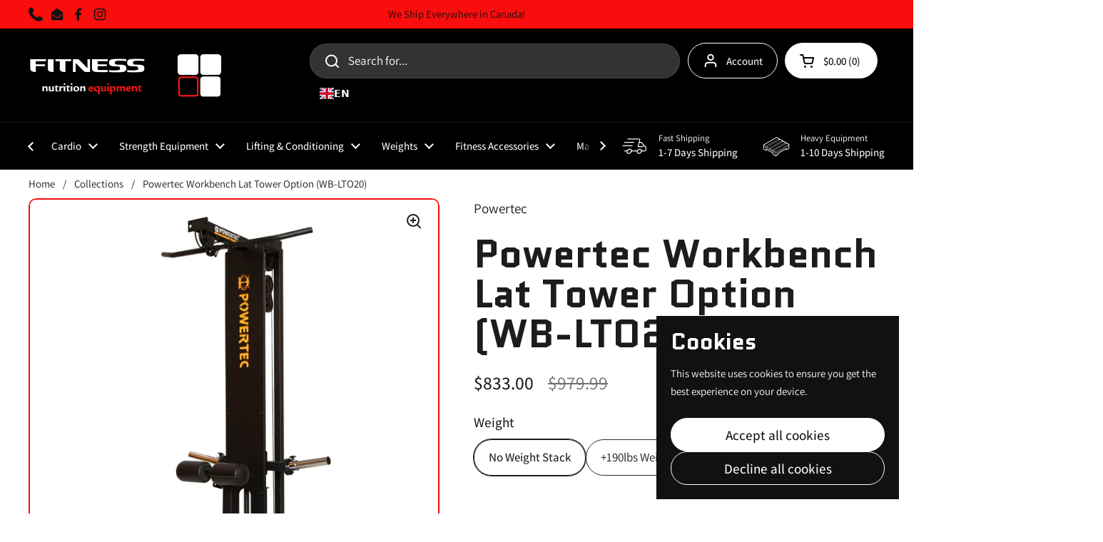

--- FILE ---
content_type: text/html; charset=utf-8
request_url: https://fitnessnutrition.ca/products/powertec-workbench-let-tower-option
body_size: 41089
content:
<!doctype html>
<html class="no-js" lang="en" dir="ltr">
<head>

	<meta charset="utf-8">
  <meta http-equiv="X-UA-Compatible" content="IE=edge,chrome=1">
  <meta name="viewport" content="width=device-width, initial-scale=1.0, height=device-height, minimum-scale=1.0"><link rel="shortcut icon" href="//fitnessnutrition.ca/cdn/shop/files/faviconfne.png?crop=center&height=48&v=1689262157&width=48" type="image/png" /><title>Powertec Workbench Lat Tower Option WB-LTO &ndash; Fitness Nutrition Equipement</title><meta name="description" content="The Lat Tower Option is a hybrid system that can be used with the optional selector weight stack set or with your existing Olympic weight plates. The total Weight capacity is 500 lbs. The Lat Tower Option will connect to: WB-PR, WB-HR, and WB-RS and compliments your home gym equipment.">

<meta property="og:site_name" content="Fitness Nutrition Equipement">
<meta property="og:url" content="https://fitnessnutrition.ca/products/powertec-workbench-let-tower-option">
<meta property="og:title" content="Powertec Workbench Lat Tower Option WB-LTO">
<meta property="og:type" content="product">
<meta property="og:description" content="The Lat Tower Option is a hybrid system that can be used with the optional selector weight stack set or with your existing Olympic weight plates. The total Weight capacity is 500 lbs. The Lat Tower Option will connect to: WB-PR, WB-HR, and WB-RS and compliments your home gym equipment."><meta property="og:image" content="http://fitnessnutrition.ca/cdn/shop/files/LatTowerOption_WhiteBackground-564397.webp?v=1708548731">
  <meta property="og:image:secure_url" content="https://fitnessnutrition.ca/cdn/shop/files/LatTowerOption_WhiteBackground-564397.webp?v=1708548731">
  <meta property="og:image:width" content="1000">
  <meta property="og:image:height" content="1000"><meta property="og:price:amount" content="833.00">
  <meta property="og:price:currency" content="CAD"><meta name="twitter:card" content="summary_large_image">
<meta name="twitter:title" content="Powertec Workbench Lat Tower Option WB-LTO">
<meta name="twitter:description" content="The Lat Tower Option is a hybrid system that can be used with the optional selector weight stack set or with your existing Olympic weight plates. The total Weight capacity is 500 lbs. The Lat Tower Option will connect to: WB-PR, WB-HR, and WB-RS and compliments your home gym equipment."><script type="application/ld+json">
  [
    {
      "@context": "https://schema.org",
      "@type": "WebSite",
      "name": "Fitness Nutrition Equipement",
      "url": "https:\/\/fitnessnutrition.ca"
    },
    {
      "@context": "https://schema.org",
      "@type": "Organization",
      "name": "Fitness Nutrition Equipement",
      "url": "https:\/\/fitnessnutrition.ca"
    }
  ]
</script>

<script type="application/ld+json">
{
  "@context": "http://schema.org",
  "@type": "BreadcrumbList",
  "itemListElement": [
    {
      "@type": "ListItem",
      "position": 1,
      "name": "Home",
      "item": "https://fitnessnutrition.ca"
    },{
        "@type": "ListItem",
        "position": 2,
        "name": "Powertec Workbench Lat Tower Option (WB-LTO20)",
        "item": "https://fitnessnutrition.ca/products/powertec-workbench-let-tower-option"
      }]
}
</script><script type="application/ld+json">{"@context":"http:\/\/schema.org\/","@id":"\/products\/powertec-workbench-let-tower-option#product","@type":"ProductGroup","brand":{"@type":"Brand","name":"Powertec"},"category":"Weight Lifting Machine \u0026 Exercise Bench Accessories","description":"\nIn continuing with our hard-won reputation, Powertec continues to develop and improve on our equipment. The Lat Tower Option features; precise gliding and smooth operation, the system features spring stoppers designed to stop the weight carriage from traveling to undesirable distances.\n\nWeight Carriage\/Cable Max Capacity= 500 lbs\n\n\n\nNote: (Capacities are fully tested to a reasonable load rate)\n\n\n\n\nThe Lat Tower Option is a hybrid system that can be used with the optional selector weight stack set or with your existing Olympic weight plates. The total Weight capacity is 500 lbs.\nThe Lat Tower Option will connect to: WB-PR, WB-HR, and WB-RS and compliments your home gym equipment as it expands and adds a wide variety of exercises.\n* Connecting to the WB-HR and WB-RS will require an additional connector (sold separately).\n\n\n\n\nDimension (L x W x H) (inches): 33\" x 40.8\" x 79.7\"\n\n","hasVariant":[{"@id":"\/products\/powertec-workbench-let-tower-option?variant=45755443511554#variant","@type":"Product","gtin":"716542111820","image":"https:\/\/fitnessnutrition.ca\/cdn\/shop\/files\/LatTowerOption_WhiteBackground-564397.webp?v=1708548731\u0026width=1920","name":"Powertec Workbench Lat Tower Option (WB-LTO20) - No Weight Stack","offers":{"@id":"\/products\/powertec-workbench-let-tower-option?variant=45755443511554#offer","@type":"Offer","availability":"http:\/\/schema.org\/InStock","price":"833.00","priceCurrency":"CAD","url":"https:\/\/fitnessnutrition.ca\/products\/powertec-workbench-let-tower-option?variant=45755443511554"},"sku":"WB-LTO-1"},{"@id":"\/products\/powertec-workbench-let-tower-option?variant=45755443544322#variant","@type":"Product","image":"https:\/\/fitnessnutrition.ca\/cdn\/shop\/files\/LatTowerOption_WhiteBackground-564397.webp?v=1708548731\u0026width=1920","name":"Powertec Workbench Lat Tower Option (WB-LTO20) - +190lbs Weight Stack","offers":{"@id":"\/products\/powertec-workbench-let-tower-option?variant=45755443544322#offer","@type":"Offer","availability":"http:\/\/schema.org\/InStock","price":"1172.99","priceCurrency":"CAD","url":"https:\/\/fitnessnutrition.ca\/products\/powertec-workbench-let-tower-option?variant=45755443544322"},"sku":"WB-LTO-2"}],"name":"Powertec Workbench Lat Tower Option (WB-LTO20)","productGroupID":"4303556968519","url":"https:\/\/fitnessnutrition.ca\/products\/powertec-workbench-let-tower-option"}</script><link rel="canonical" href="https://fitnessnutrition.ca/products/powertec-workbench-let-tower-option">

  <link rel="preconnect" href="https://cdn.shopify.com"><link rel="preconnect" href="https://fonts.shopifycdn.com" crossorigin><link href="//fitnessnutrition.ca/cdn/shop/t/49/assets/theme.css?v=69646378577744532091764693875" as="style" rel="preload"><link href="//fitnessnutrition.ca/cdn/shop/t/49/assets/section-header.css?v=51535540884003263151764693875" as="style" rel="preload"><link href="//fitnessnutrition.ca/cdn/shop/t/49/assets/section-main-product.css?v=49840437609464465631764693875" as="style" rel="preload">
	<link rel="preload" as="image" href="//fitnessnutrition.ca/cdn/shop/files/LatTowerOption_WhiteBackground-564397.webp?v=1708548731&width=480" imagesrcset="//fitnessnutrition.ca/cdn/shop/files/LatTowerOption_WhiteBackground-564397.webp?v=1708548731&width=240 240w,//fitnessnutrition.ca/cdn/shop/files/LatTowerOption_WhiteBackground-564397.webp?v=1708548731&width=360 360w,//fitnessnutrition.ca/cdn/shop/files/LatTowerOption_WhiteBackground-564397.webp?v=1708548731&width=420 420w,//fitnessnutrition.ca/cdn/shop/files/LatTowerOption_WhiteBackground-564397.webp?v=1708548731&width=480 480w,//fitnessnutrition.ca/cdn/shop/files/LatTowerOption_WhiteBackground-564397.webp?v=1708548731&width=640 640w,//fitnessnutrition.ca/cdn/shop/files/LatTowerOption_WhiteBackground-564397.webp?v=1708548731&width=840 840w" imagesizes="(max-width: 767px) calc(100vw - 20px), (max-width: 1360px) 50vw, calc(1360px / 2)">


<link rel="preload" href="//fitnessnutrition.ca/cdn/fonts/quantico/quantico_n7.3d54f237228b0bc45791c12073666ec60d721a65.woff2" as="font" type="font/woff2" crossorigin>
<link rel="preload" href="//fitnessnutrition.ca/cdn/fonts/assistant/assistant_n4.9120912a469cad1cc292572851508ca49d12e768.woff2" as="font" type="font/woff2" crossorigin>
<style type="text/css">
@font-face {
  font-family: Quantico;
  font-weight: 700;
  font-style: normal;
  font-display: swap;
  src: url("//fitnessnutrition.ca/cdn/fonts/quantico/quantico_n7.3d54f237228b0bc45791c12073666ec60d721a65.woff2") format("woff2"),
       url("//fitnessnutrition.ca/cdn/fonts/quantico/quantico_n7.4f5f9312f1ed33107057922012647741a88bf8d9.woff") format("woff");
}
@font-face {
  font-family: Assistant;
  font-weight: 400;
  font-style: normal;
  font-display: swap;
  src: url("//fitnessnutrition.ca/cdn/fonts/assistant/assistant_n4.9120912a469cad1cc292572851508ca49d12e768.woff2") format("woff2"),
       url("//fitnessnutrition.ca/cdn/fonts/assistant/assistant_n4.6e9875ce64e0fefcd3f4446b7ec9036b3ddd2985.woff") format("woff");
}
@font-face {
  font-family: Assistant;
  font-weight: 500;
  font-style: normal;
  font-display: swap;
  src: url("//fitnessnutrition.ca/cdn/fonts/assistant/assistant_n5.26caedc0c0f332f957d0fb6b24adee050844cce5.woff2") format("woff2"),
       url("//fitnessnutrition.ca/cdn/fonts/assistant/assistant_n5.d09f0488bf8aadd48534c94ac3f185fbc9ddb168.woff") format("woff");
}




</style>
<style type="text/css">

  :root {

    /* Direction */
    --direction:ltr;

    /* Font variables */

    --font-stack-headings: Quantico, sans-serif;
    --font-weight-headings: 700;
    --font-style-headings: normal;

    --font-stack-body: Assistant, sans-serif;
    --font-weight-body: 400;--font-weight-body-bold: 500;--font-style-body: normal;--font-weight-buttons: var(--font-weight-body-bold);--font-weight-menu: var(--font-weight-body-bold);--base-headings-size: 80;
    --base-headings-line: 1;
    --base-headings-spacing: 0.0em;
    --base-body-size: 17;
    --base-body-line: 1.5;
    --base-body-spacing: 0.0em;

    --base-menu-size: 15;

    /* Color variables */

    --color-background-header: #000000;
    --color-secondary-background-header: rgba(255, 255, 255, 0.08);
    --color-opacity-background-header: rgba(0, 0, 0, 0);
    --color-text-header: #ffffff;
    --color-foreground-header: #000000;
    --color-accent-header: #ffffff;
    --color-foreground-accent-header: #000000;
    --color-borders-header: rgba(255, 255, 255, 0.1);

    --color-background-main: #000000;
    --color-secondary-background-main: rgba(255, 255, 255, 0.08);
    --color-third-background-main: rgba(255, 255, 255, 0.04);
    --color-fourth-background-main: rgba(255, 255, 255, 0.02);
    --color-opacity-background-main: rgba(0, 0, 0, 0);
    --color-text-main: #ffffff;
    --color-foreground-main: #000000;
    --color-secondary-text-main: rgba(255, 255, 255, 0.62);
    --color-accent-main: #ffffff;
    --color-foreground-accent-main: #000000;
    --color-borders-main: rgba(255, 255, 255, 0.15);

    --color-background-cards: #ffffff;
    --color-gradient-cards: ;
    --color-text-cards: #000000;
    --color-foreground-cards: #ffffff;
    --color-secondary-text-cards: rgba(0, 0, 0, 0.6);
    --color-accent-cards: #000000;
    --color-foreground-accent-cards: #ffffff;
    --color-borders-cards: #fa0d0d;

    --color-background-footer: #ffffff;
    --color-text-footer: #000000;
    --color-accent-footer: #298556;
    --color-borders-footer: rgba(0, 0, 0, 0.15);

    --color-borders-forms-primary: rgba(255, 255, 255, 0.3);
    --color-borders-forms-secondary: rgba(255, 255, 255, 0.6);

    /* Borders */

    --border-width-cards: 2px;
    --border-radius-cards: 10px;
    --border-width-buttons: 1px;
    --border-radius-buttons: 30px;
    --border-width-forms: 1px;
    --border-radius-forms: 5px;

    /* Shadows */
    --shadow-x-cards: 0px;
    --shadow-y-cards: 0px;
    --shadow-blur-cards: 0px;
    --color-shadow-cards: #ffffff;
    --shadow-x-buttons: 0px;
    --shadow-y-buttons: 0px;
    --shadow-blur-buttons: 0px;
    --color-shadow-buttons: rgba(0,0,0,0);

    /* Layout */

    --grid-gap-original-base: 20px;
    --theme-max-width: 1360px;
    --container-vertical-space-base: 50px;
    --image-fit-padding: 10%;

  }
  
    @media screen and (max-width: 767px) {
      :root {
        --border-radius-cards: clamp(8px, 5px, 10px);
      }
    }
  

  .facets__summary, #main select, .sidebar select, .modal-content select {
    background-image: url('data:image/svg+xml;utf8,<svg width="13" height="8" fill="none" xmlns="http://www.w3.org/2000/svg"><path d="M1.414.086 7.9 6.57 6.485 7.985 0 1.5 1.414.086Z" fill="%23ffffff"/><path d="M12.985 1.515 6.5 8 5.085 6.586 11.571.101l1.414 1.414Z" fill="%23ffffff"/></svg>');
  }

  .card .star-rating__stars {
    background-image: url('data:image/svg+xml;utf8,<svg width="20" height="13" viewBox="0 0 14 13" fill="none" xmlns="http://www.w3.org/2000/svg"><path d="m7 0 1.572 4.837h5.085l-4.114 2.99 1.572 4.836L7 9.673l-4.114 2.99 1.571-4.837-4.114-2.99h5.085L7 0Z" stroke="%23000000" stroke-width="1"/></svg>');
  }
  .card .star-rating__stars-active {
    background-image: url('data:image/svg+xml;utf8,<svg width="20" height="13" viewBox="0 0 14 13" fill="none" xmlns="http://www.w3.org/2000/svg"><path d="m7 0 1.572 4.837h5.085l-4.114 2.99 1.572 4.836L7 9.673l-4.114 2.99 1.571-4.837-4.114-2.99h5.085L7 0Z" fill="%23000000" stroke-width="0"/></svg>');
  }

  .star-rating__stars {
    background-image: url('data:image/svg+xml;utf8,<svg width="20" height="13" viewBox="0 0 14 13" fill="none" xmlns="http://www.w3.org/2000/svg"><path d="m7 0 1.572 4.837h5.085l-4.114 2.99 1.572 4.836L7 9.673l-4.114 2.99 1.571-4.837-4.114-2.99h5.085L7 0Z" stroke="%23ffffff" stroke-width="1"/></svg>');
  }
  .star-rating__stars-active {
    background-image: url('data:image/svg+xml;utf8,<svg width="20" height="13" viewBox="0 0 14 13" fill="none" xmlns="http://www.w3.org/2000/svg"><path d="m7 0 1.572 4.837h5.085l-4.114 2.99 1.572 4.836L7 9.673l-4.114 2.99 1.571-4.837-4.114-2.99h5.085L7 0Z" fill="%23ffffff" stroke-width="0"/></svg>');
  }

  .product-item {}</style>

<style id="root-height">
  :root {
    --window-height: 100vh;
  }
</style>
<script type="text/javascript">
  window.KrownAssetLoader = {
    loadedScripts: new Set(),
    loadScript: function(url) {
      if (this.loadedScripts.has(url)) return;
      this.loadedScripts.add(url);
      const script = document.createElement('script');
      script.src = url;
      script.defer = true;
      document.head.appendChild(script);
    }
  };
</script><link href="//fitnessnutrition.ca/cdn/shop/t/49/assets/theme.css?v=69646378577744532091764693875" rel="stylesheet" type="text/css" media="all" />

	<script>window.performance && window.performance.mark && window.performance.mark('shopify.content_for_header.start');</script><meta name="google-site-verification" content="A4rOvS7L-OrkgsSr8rmWHVcZ9XhTKxyddrpTBu6M1tk">
<meta name="facebook-domain-verification" content="fdfddg2al6dksajali4o87qqdrj0de">
<meta name="facebook-domain-verification" content="s9ybrb5ldtmpkikzvqwdc461lebodl">
<meta id="shopify-digital-wallet" name="shopify-digital-wallet" content="/13418561607/digital_wallets/dialog">
<meta name="shopify-checkout-api-token" content="155e9c46575021fb65fdd430ca42359a">
<meta id="in-context-paypal-metadata" data-shop-id="13418561607" data-venmo-supported="false" data-environment="production" data-locale="en_US" data-paypal-v4="true" data-currency="CAD">
<link rel="alternate" type="application/json+oembed" href="https://fitnessnutrition.ca/products/powertec-workbench-let-tower-option.oembed">
<script async="async" src="/checkouts/internal/preloads.js?locale=en-CA"></script>
<link rel="preconnect" href="https://shop.app" crossorigin="anonymous">
<script async="async" src="https://shop.app/checkouts/internal/preloads.js?locale=en-CA&shop_id=13418561607" crossorigin="anonymous"></script>
<script id="apple-pay-shop-capabilities" type="application/json">{"shopId":13418561607,"countryCode":"CA","currencyCode":"CAD","merchantCapabilities":["supports3DS"],"merchantId":"gid:\/\/shopify\/Shop\/13418561607","merchantName":"Fitness Nutrition Equipement","requiredBillingContactFields":["postalAddress","email","phone"],"requiredShippingContactFields":["postalAddress","email","phone"],"shippingType":"shipping","supportedNetworks":["visa","masterCard","amex","discover","interac","jcb"],"total":{"type":"pending","label":"Fitness Nutrition Equipement","amount":"1.00"},"shopifyPaymentsEnabled":true,"supportsSubscriptions":true}</script>
<script id="shopify-features" type="application/json">{"accessToken":"155e9c46575021fb65fdd430ca42359a","betas":["rich-media-storefront-analytics"],"domain":"fitnessnutrition.ca","predictiveSearch":true,"shopId":13418561607,"locale":"en"}</script>
<script>var Shopify = Shopify || {};
Shopify.shop = "fitnessnutritionequipement.myshopify.com";
Shopify.locale = "en";
Shopify.currency = {"active":"CAD","rate":"1.0"};
Shopify.country = "CA";
Shopify.theme = {"name":"Updated copy of Updated copy of Updated copy of...","id":156363915522,"schema_name":"Local","schema_version":"3.1.1","theme_store_id":1651,"role":"main"};
Shopify.theme.handle = "null";
Shopify.theme.style = {"id":null,"handle":null};
Shopify.cdnHost = "fitnessnutrition.ca/cdn";
Shopify.routes = Shopify.routes || {};
Shopify.routes.root = "/";</script>
<script type="module">!function(o){(o.Shopify=o.Shopify||{}).modules=!0}(window);</script>
<script>!function(o){function n(){var o=[];function n(){o.push(Array.prototype.slice.apply(arguments))}return n.q=o,n}var t=o.Shopify=o.Shopify||{};t.loadFeatures=n(),t.autoloadFeatures=n()}(window);</script>
<script>
  window.ShopifyPay = window.ShopifyPay || {};
  window.ShopifyPay.apiHost = "shop.app\/pay";
  window.ShopifyPay.redirectState = null;
</script>
<script id="shop-js-analytics" type="application/json">{"pageType":"product"}</script>
<script defer="defer" async type="module" src="//fitnessnutrition.ca/cdn/shopifycloud/shop-js/modules/v2/client.init-shop-cart-sync_BApSsMSl.en.esm.js"></script>
<script defer="defer" async type="module" src="//fitnessnutrition.ca/cdn/shopifycloud/shop-js/modules/v2/chunk.common_CBoos6YZ.esm.js"></script>
<script type="module">
  await import("//fitnessnutrition.ca/cdn/shopifycloud/shop-js/modules/v2/client.init-shop-cart-sync_BApSsMSl.en.esm.js");
await import("//fitnessnutrition.ca/cdn/shopifycloud/shop-js/modules/v2/chunk.common_CBoos6YZ.esm.js");

  window.Shopify.SignInWithShop?.initShopCartSync?.({"fedCMEnabled":true,"windoidEnabled":true});

</script>
<script defer="defer" async type="module" src="//fitnessnutrition.ca/cdn/shopifycloud/shop-js/modules/v2/client.payment-terms_BHOWV7U_.en.esm.js"></script>
<script defer="defer" async type="module" src="//fitnessnutrition.ca/cdn/shopifycloud/shop-js/modules/v2/chunk.common_CBoos6YZ.esm.js"></script>
<script defer="defer" async type="module" src="//fitnessnutrition.ca/cdn/shopifycloud/shop-js/modules/v2/chunk.modal_Bu1hFZFC.esm.js"></script>
<script type="module">
  await import("//fitnessnutrition.ca/cdn/shopifycloud/shop-js/modules/v2/client.payment-terms_BHOWV7U_.en.esm.js");
await import("//fitnessnutrition.ca/cdn/shopifycloud/shop-js/modules/v2/chunk.common_CBoos6YZ.esm.js");
await import("//fitnessnutrition.ca/cdn/shopifycloud/shop-js/modules/v2/chunk.modal_Bu1hFZFC.esm.js");

  
</script>
<script>
  window.Shopify = window.Shopify || {};
  if (!window.Shopify.featureAssets) window.Shopify.featureAssets = {};
  window.Shopify.featureAssets['shop-js'] = {"shop-cart-sync":["modules/v2/client.shop-cart-sync_DJczDl9f.en.esm.js","modules/v2/chunk.common_CBoos6YZ.esm.js"],"init-fed-cm":["modules/v2/client.init-fed-cm_BzwGC0Wi.en.esm.js","modules/v2/chunk.common_CBoos6YZ.esm.js"],"init-windoid":["modules/v2/client.init-windoid_BS26ThXS.en.esm.js","modules/v2/chunk.common_CBoos6YZ.esm.js"],"shop-cash-offers":["modules/v2/client.shop-cash-offers_DthCPNIO.en.esm.js","modules/v2/chunk.common_CBoos6YZ.esm.js","modules/v2/chunk.modal_Bu1hFZFC.esm.js"],"shop-button":["modules/v2/client.shop-button_D_JX508o.en.esm.js","modules/v2/chunk.common_CBoos6YZ.esm.js"],"init-shop-email-lookup-coordinator":["modules/v2/client.init-shop-email-lookup-coordinator_DFwWcvrS.en.esm.js","modules/v2/chunk.common_CBoos6YZ.esm.js"],"shop-toast-manager":["modules/v2/client.shop-toast-manager_tEhgP2F9.en.esm.js","modules/v2/chunk.common_CBoos6YZ.esm.js"],"shop-login-button":["modules/v2/client.shop-login-button_DwLgFT0K.en.esm.js","modules/v2/chunk.common_CBoos6YZ.esm.js","modules/v2/chunk.modal_Bu1hFZFC.esm.js"],"avatar":["modules/v2/client.avatar_BTnouDA3.en.esm.js"],"init-shop-cart-sync":["modules/v2/client.init-shop-cart-sync_BApSsMSl.en.esm.js","modules/v2/chunk.common_CBoos6YZ.esm.js"],"pay-button":["modules/v2/client.pay-button_BuNmcIr_.en.esm.js","modules/v2/chunk.common_CBoos6YZ.esm.js"],"init-shop-for-new-customer-accounts":["modules/v2/client.init-shop-for-new-customer-accounts_DrjXSI53.en.esm.js","modules/v2/client.shop-login-button_DwLgFT0K.en.esm.js","modules/v2/chunk.common_CBoos6YZ.esm.js","modules/v2/chunk.modal_Bu1hFZFC.esm.js"],"init-customer-accounts-sign-up":["modules/v2/client.init-customer-accounts-sign-up_TlVCiykN.en.esm.js","modules/v2/client.shop-login-button_DwLgFT0K.en.esm.js","modules/v2/chunk.common_CBoos6YZ.esm.js","modules/v2/chunk.modal_Bu1hFZFC.esm.js"],"shop-follow-button":["modules/v2/client.shop-follow-button_C5D3XtBb.en.esm.js","modules/v2/chunk.common_CBoos6YZ.esm.js","modules/v2/chunk.modal_Bu1hFZFC.esm.js"],"checkout-modal":["modules/v2/client.checkout-modal_8TC_1FUY.en.esm.js","modules/v2/chunk.common_CBoos6YZ.esm.js","modules/v2/chunk.modal_Bu1hFZFC.esm.js"],"init-customer-accounts":["modules/v2/client.init-customer-accounts_C0Oh2ljF.en.esm.js","modules/v2/client.shop-login-button_DwLgFT0K.en.esm.js","modules/v2/chunk.common_CBoos6YZ.esm.js","modules/v2/chunk.modal_Bu1hFZFC.esm.js"],"lead-capture":["modules/v2/client.lead-capture_Cq0gfm7I.en.esm.js","modules/v2/chunk.common_CBoos6YZ.esm.js","modules/v2/chunk.modal_Bu1hFZFC.esm.js"],"shop-login":["modules/v2/client.shop-login_BmtnoEUo.en.esm.js","modules/v2/chunk.common_CBoos6YZ.esm.js","modules/v2/chunk.modal_Bu1hFZFC.esm.js"],"payment-terms":["modules/v2/client.payment-terms_BHOWV7U_.en.esm.js","modules/v2/chunk.common_CBoos6YZ.esm.js","modules/v2/chunk.modal_Bu1hFZFC.esm.js"]};
</script>
<script>(function() {
  var isLoaded = false;
  function asyncLoad() {
    if (isLoaded) return;
    isLoaded = true;
    var urls = ["https:\/\/cdn.weglot.com\/weglot_script_tag.js?shop=fitnessnutritionequipement.myshopify.com"];
    for (var i = 0; i < urls.length; i++) {
      var s = document.createElement('script');
      s.type = 'text/javascript';
      s.async = true;
      s.src = urls[i];
      var x = document.getElementsByTagName('script')[0];
      x.parentNode.insertBefore(s, x);
    }
  };
  if(window.attachEvent) {
    window.attachEvent('onload', asyncLoad);
  } else {
    window.addEventListener('load', asyncLoad, false);
  }
})();</script>
<script id="__st">var __st={"a":13418561607,"offset":-18000,"reqid":"328050f7-5f11-4d01-90c5-fb01ebb129cd-1768883420","pageurl":"fitnessnutrition.ca\/products\/powertec-workbench-let-tower-option","u":"0bd7563c698d","p":"product","rtyp":"product","rid":4303556968519};</script>
<script>window.ShopifyPaypalV4VisibilityTracking = true;</script>
<script id="captcha-bootstrap">!function(){'use strict';const t='contact',e='account',n='new_comment',o=[[t,t],['blogs',n],['comments',n],[t,'customer']],c=[[e,'customer_login'],[e,'guest_login'],[e,'recover_customer_password'],[e,'create_customer']],r=t=>t.map((([t,e])=>`form[action*='/${t}']:not([data-nocaptcha='true']) input[name='form_type'][value='${e}']`)).join(','),a=t=>()=>t?[...document.querySelectorAll(t)].map((t=>t.form)):[];function s(){const t=[...o],e=r(t);return a(e)}const i='password',u='form_key',d=['recaptcha-v3-token','g-recaptcha-response','h-captcha-response',i],f=()=>{try{return window.sessionStorage}catch{return}},m='__shopify_v',_=t=>t.elements[u];function p(t,e,n=!1){try{const o=window.sessionStorage,c=JSON.parse(o.getItem(e)),{data:r}=function(t){const{data:e,action:n}=t;return t[m]||n?{data:e,action:n}:{data:t,action:n}}(c);for(const[e,n]of Object.entries(r))t.elements[e]&&(t.elements[e].value=n);n&&o.removeItem(e)}catch(o){console.error('form repopulation failed',{error:o})}}const l='form_type',E='cptcha';function T(t){t.dataset[E]=!0}const w=window,h=w.document,L='Shopify',v='ce_forms',y='captcha';let A=!1;((t,e)=>{const n=(g='f06e6c50-85a8-45c8-87d0-21a2b65856fe',I='https://cdn.shopify.com/shopifycloud/storefront-forms-hcaptcha/ce_storefront_forms_captcha_hcaptcha.v1.5.2.iife.js',D={infoText:'Protected by hCaptcha',privacyText:'Privacy',termsText:'Terms'},(t,e,n)=>{const o=w[L][v],c=o.bindForm;if(c)return c(t,g,e,D).then(n);var r;o.q.push([[t,g,e,D],n]),r=I,A||(h.body.append(Object.assign(h.createElement('script'),{id:'captcha-provider',async:!0,src:r})),A=!0)});var g,I,D;w[L]=w[L]||{},w[L][v]=w[L][v]||{},w[L][v].q=[],w[L][y]=w[L][y]||{},w[L][y].protect=function(t,e){n(t,void 0,e),T(t)},Object.freeze(w[L][y]),function(t,e,n,w,h,L){const[v,y,A,g]=function(t,e,n){const i=e?o:[],u=t?c:[],d=[...i,...u],f=r(d),m=r(i),_=r(d.filter((([t,e])=>n.includes(e))));return[a(f),a(m),a(_),s()]}(w,h,L),I=t=>{const e=t.target;return e instanceof HTMLFormElement?e:e&&e.form},D=t=>v().includes(t);t.addEventListener('submit',(t=>{const e=I(t);if(!e)return;const n=D(e)&&!e.dataset.hcaptchaBound&&!e.dataset.recaptchaBound,o=_(e),c=g().includes(e)&&(!o||!o.value);(n||c)&&t.preventDefault(),c&&!n&&(function(t){try{if(!f())return;!function(t){const e=f();if(!e)return;const n=_(t);if(!n)return;const o=n.value;o&&e.removeItem(o)}(t);const e=Array.from(Array(32),(()=>Math.random().toString(36)[2])).join('');!function(t,e){_(t)||t.append(Object.assign(document.createElement('input'),{type:'hidden',name:u})),t.elements[u].value=e}(t,e),function(t,e){const n=f();if(!n)return;const o=[...t.querySelectorAll(`input[type='${i}']`)].map((({name:t})=>t)),c=[...d,...o],r={};for(const[a,s]of new FormData(t).entries())c.includes(a)||(r[a]=s);n.setItem(e,JSON.stringify({[m]:1,action:t.action,data:r}))}(t,e)}catch(e){console.error('failed to persist form',e)}}(e),e.submit())}));const S=(t,e)=>{t&&!t.dataset[E]&&(n(t,e.some((e=>e===t))),T(t))};for(const o of['focusin','change'])t.addEventListener(o,(t=>{const e=I(t);D(e)&&S(e,y())}));const B=e.get('form_key'),M=e.get(l),P=B&&M;t.addEventListener('DOMContentLoaded',(()=>{const t=y();if(P)for(const e of t)e.elements[l].value===M&&p(e,B);[...new Set([...A(),...v().filter((t=>'true'===t.dataset.shopifyCaptcha))])].forEach((e=>S(e,t)))}))}(h,new URLSearchParams(w.location.search),n,t,e,['guest_login'])})(!0,!0)}();</script>
<script integrity="sha256-4kQ18oKyAcykRKYeNunJcIwy7WH5gtpwJnB7kiuLZ1E=" data-source-attribution="shopify.loadfeatures" defer="defer" src="//fitnessnutrition.ca/cdn/shopifycloud/storefront/assets/storefront/load_feature-a0a9edcb.js" crossorigin="anonymous"></script>
<script crossorigin="anonymous" defer="defer" src="//fitnessnutrition.ca/cdn/shopifycloud/storefront/assets/shopify_pay/storefront-65b4c6d7.js?v=20250812"></script>
<script data-source-attribution="shopify.dynamic_checkout.dynamic.init">var Shopify=Shopify||{};Shopify.PaymentButton=Shopify.PaymentButton||{isStorefrontPortableWallets:!0,init:function(){window.Shopify.PaymentButton.init=function(){};var t=document.createElement("script");t.src="https://fitnessnutrition.ca/cdn/shopifycloud/portable-wallets/latest/portable-wallets.en.js",t.type="module",document.head.appendChild(t)}};
</script>
<script data-source-attribution="shopify.dynamic_checkout.buyer_consent">
  function portableWalletsHideBuyerConsent(e){var t=document.getElementById("shopify-buyer-consent"),n=document.getElementById("shopify-subscription-policy-button");t&&n&&(t.classList.add("hidden"),t.setAttribute("aria-hidden","true"),n.removeEventListener("click",e))}function portableWalletsShowBuyerConsent(e){var t=document.getElementById("shopify-buyer-consent"),n=document.getElementById("shopify-subscription-policy-button");t&&n&&(t.classList.remove("hidden"),t.removeAttribute("aria-hidden"),n.addEventListener("click",e))}window.Shopify?.PaymentButton&&(window.Shopify.PaymentButton.hideBuyerConsent=portableWalletsHideBuyerConsent,window.Shopify.PaymentButton.showBuyerConsent=portableWalletsShowBuyerConsent);
</script>
<script>
  function portableWalletsCleanup(e){e&&e.src&&console.error("Failed to load portable wallets script "+e.src);var t=document.querySelectorAll("shopify-accelerated-checkout .shopify-payment-button__skeleton, shopify-accelerated-checkout-cart .wallet-cart-button__skeleton"),e=document.getElementById("shopify-buyer-consent");for(let e=0;e<t.length;e++)t[e].remove();e&&e.remove()}function portableWalletsNotLoadedAsModule(e){e instanceof ErrorEvent&&"string"==typeof e.message&&e.message.includes("import.meta")&&"string"==typeof e.filename&&e.filename.includes("portable-wallets")&&(window.removeEventListener("error",portableWalletsNotLoadedAsModule),window.Shopify.PaymentButton.failedToLoad=e,"loading"===document.readyState?document.addEventListener("DOMContentLoaded",window.Shopify.PaymentButton.init):window.Shopify.PaymentButton.init())}window.addEventListener("error",portableWalletsNotLoadedAsModule);
</script>

<script type="module" src="https://fitnessnutrition.ca/cdn/shopifycloud/portable-wallets/latest/portable-wallets.en.js" onError="portableWalletsCleanup(this)" crossorigin="anonymous"></script>
<script nomodule>
  document.addEventListener("DOMContentLoaded", portableWalletsCleanup);
</script>

<link id="shopify-accelerated-checkout-styles" rel="stylesheet" media="screen" href="https://fitnessnutrition.ca/cdn/shopifycloud/portable-wallets/latest/accelerated-checkout-backwards-compat.css" crossorigin="anonymous">
<style id="shopify-accelerated-checkout-cart">
        #shopify-buyer-consent {
  margin-top: 1em;
  display: inline-block;
  width: 100%;
}

#shopify-buyer-consent.hidden {
  display: none;
}

#shopify-subscription-policy-button {
  background: none;
  border: none;
  padding: 0;
  text-decoration: underline;
  font-size: inherit;
  cursor: pointer;
}

#shopify-subscription-policy-button::before {
  box-shadow: none;
}

      </style>

<script>window.performance && window.performance.mark && window.performance.mark('shopify.content_for_header.end');</script>

  <script>
    const rbi = [];
    const ribSetSize = (img) => {
      if ( img.offsetWidth / img.dataset.ratio < img.offsetHeight ) {
        img.setAttribute('sizes', `${Math.ceil(img.offsetHeight * img.dataset.ratio)}px`);
      } else {
        img.setAttribute('sizes', `${Math.ceil(img.offsetWidth)}px`);
      }
    }
    const debounce = (fn, wait) => {
      let t;
      return (...args) => {
        clearTimeout(t);
        t = setTimeout(() => fn.apply(this, args), wait);
      };
    }
    window.KEYCODES = {
      TAB: 9,
      ESC: 27,
      DOWN: 40,
      RIGHT: 39,
      UP: 38,
      LEFT: 37,
      RETURN: 13
    };
    window.addEventListener('resize', debounce(()=>{
      for ( let img of rbi ) {
        ribSetSize(img);
      }
    }, 250));
  </script><noscript>
    <link rel="stylesheet" href="//fitnessnutrition.ca/cdn/shop/t/49/assets/theme-noscript.css?v=42099867224588620941764693875">
  </noscript>

<!-- BEGIN app block: shopify://apps/weglot-translate-your-store/blocks/weglot/3097482a-fafe-42ff-bc33-ea19e35c4a20 -->
  <link rel="alternate" hreflang="en" href="https://fitnessnutrition.ca/products/powertec-workbench-let-tower-option" />






  
    

    
    
    
      <link rel="alternate" hreflang="fr" href="https://fr.fitnessnutrition.ca/products/powertec-workbench-let-tower-option" />
    
  


<!--Start Weglot Script-->
<script src="https://cdn.weglot.com/weglot.min.js?api_key=wg_e976e48047831dfd98f4e0b35f8b84021" async></script>
<!--End Weglot Script-->

<!-- END app block --><script src="https://cdn.shopify.com/extensions/019afe85-4437-7de2-bccd-99759bd09d10/seguno-reviews-55/assets/reviews.js" type="text/javascript" defer="defer"></script>
<script src="https://cdn.shopify.com/extensions/019ab6e9-5f19-7fd9-b7cd-4b9160b381fa/smp-44/assets/back_in_stock.js" type="text/javascript" defer="defer"></script>
<link href="https://monorail-edge.shopifysvc.com" rel="dns-prefetch">
<script>(function(){if ("sendBeacon" in navigator && "performance" in window) {try {var session_token_from_headers = performance.getEntriesByType('navigation')[0].serverTiming.find(x => x.name == '_s').description;} catch {var session_token_from_headers = undefined;}var session_cookie_matches = document.cookie.match(/_shopify_s=([^;]*)/);var session_token_from_cookie = session_cookie_matches && session_cookie_matches.length === 2 ? session_cookie_matches[1] : "";var session_token = session_token_from_headers || session_token_from_cookie || "";function handle_abandonment_event(e) {var entries = performance.getEntries().filter(function(entry) {return /monorail-edge.shopifysvc.com/.test(entry.name);});if (!window.abandonment_tracked && entries.length === 0) {window.abandonment_tracked = true;var currentMs = Date.now();var navigation_start = performance.timing.navigationStart;var payload = {shop_id: 13418561607,url: window.location.href,navigation_start,duration: currentMs - navigation_start,session_token,page_type: "product"};window.navigator.sendBeacon("https://monorail-edge.shopifysvc.com/v1/produce", JSON.stringify({schema_id: "online_store_buyer_site_abandonment/1.1",payload: payload,metadata: {event_created_at_ms: currentMs,event_sent_at_ms: currentMs}}));}}window.addEventListener('pagehide', handle_abandonment_event);}}());</script>
<script id="web-pixels-manager-setup">(function e(e,d,r,n,o){if(void 0===o&&(o={}),!Boolean(null===(a=null===(i=window.Shopify)||void 0===i?void 0:i.analytics)||void 0===a?void 0:a.replayQueue)){var i,a;window.Shopify=window.Shopify||{};var t=window.Shopify;t.analytics=t.analytics||{};var s=t.analytics;s.replayQueue=[],s.publish=function(e,d,r){return s.replayQueue.push([e,d,r]),!0};try{self.performance.mark("wpm:start")}catch(e){}var l=function(){var e={modern:/Edge?\/(1{2}[4-9]|1[2-9]\d|[2-9]\d{2}|\d{4,})\.\d+(\.\d+|)|Firefox\/(1{2}[4-9]|1[2-9]\d|[2-9]\d{2}|\d{4,})\.\d+(\.\d+|)|Chrom(ium|e)\/(9{2}|\d{3,})\.\d+(\.\d+|)|(Maci|X1{2}).+ Version\/(15\.\d+|(1[6-9]|[2-9]\d|\d{3,})\.\d+)([,.]\d+|)( \(\w+\)|)( Mobile\/\w+|) Safari\/|Chrome.+OPR\/(9{2}|\d{3,})\.\d+\.\d+|(CPU[ +]OS|iPhone[ +]OS|CPU[ +]iPhone|CPU IPhone OS|CPU iPad OS)[ +]+(15[._]\d+|(1[6-9]|[2-9]\d|\d{3,})[._]\d+)([._]\d+|)|Android:?[ /-](13[3-9]|1[4-9]\d|[2-9]\d{2}|\d{4,})(\.\d+|)(\.\d+|)|Android.+Firefox\/(13[5-9]|1[4-9]\d|[2-9]\d{2}|\d{4,})\.\d+(\.\d+|)|Android.+Chrom(ium|e)\/(13[3-9]|1[4-9]\d|[2-9]\d{2}|\d{4,})\.\d+(\.\d+|)|SamsungBrowser\/([2-9]\d|\d{3,})\.\d+/,legacy:/Edge?\/(1[6-9]|[2-9]\d|\d{3,})\.\d+(\.\d+|)|Firefox\/(5[4-9]|[6-9]\d|\d{3,})\.\d+(\.\d+|)|Chrom(ium|e)\/(5[1-9]|[6-9]\d|\d{3,})\.\d+(\.\d+|)([\d.]+$|.*Safari\/(?![\d.]+ Edge\/[\d.]+$))|(Maci|X1{2}).+ Version\/(10\.\d+|(1[1-9]|[2-9]\d|\d{3,})\.\d+)([,.]\d+|)( \(\w+\)|)( Mobile\/\w+|) Safari\/|Chrome.+OPR\/(3[89]|[4-9]\d|\d{3,})\.\d+\.\d+|(CPU[ +]OS|iPhone[ +]OS|CPU[ +]iPhone|CPU IPhone OS|CPU iPad OS)[ +]+(10[._]\d+|(1[1-9]|[2-9]\d|\d{3,})[._]\d+)([._]\d+|)|Android:?[ /-](13[3-9]|1[4-9]\d|[2-9]\d{2}|\d{4,})(\.\d+|)(\.\d+|)|Mobile Safari.+OPR\/([89]\d|\d{3,})\.\d+\.\d+|Android.+Firefox\/(13[5-9]|1[4-9]\d|[2-9]\d{2}|\d{4,})\.\d+(\.\d+|)|Android.+Chrom(ium|e)\/(13[3-9]|1[4-9]\d|[2-9]\d{2}|\d{4,})\.\d+(\.\d+|)|Android.+(UC? ?Browser|UCWEB|U3)[ /]?(15\.([5-9]|\d{2,})|(1[6-9]|[2-9]\d|\d{3,})\.\d+)\.\d+|SamsungBrowser\/(5\.\d+|([6-9]|\d{2,})\.\d+)|Android.+MQ{2}Browser\/(14(\.(9|\d{2,})|)|(1[5-9]|[2-9]\d|\d{3,})(\.\d+|))(\.\d+|)|K[Aa][Ii]OS\/(3\.\d+|([4-9]|\d{2,})\.\d+)(\.\d+|)/},d=e.modern,r=e.legacy,n=navigator.userAgent;return n.match(d)?"modern":n.match(r)?"legacy":"unknown"}(),u="modern"===l?"modern":"legacy",c=(null!=n?n:{modern:"",legacy:""})[u],f=function(e){return[e.baseUrl,"/wpm","/b",e.hashVersion,"modern"===e.buildTarget?"m":"l",".js"].join("")}({baseUrl:d,hashVersion:r,buildTarget:u}),m=function(e){var d=e.version,r=e.bundleTarget,n=e.surface,o=e.pageUrl,i=e.monorailEndpoint;return{emit:function(e){var a=e.status,t=e.errorMsg,s=(new Date).getTime(),l=JSON.stringify({metadata:{event_sent_at_ms:s},events:[{schema_id:"web_pixels_manager_load/3.1",payload:{version:d,bundle_target:r,page_url:o,status:a,surface:n,error_msg:t},metadata:{event_created_at_ms:s}}]});if(!i)return console&&console.warn&&console.warn("[Web Pixels Manager] No Monorail endpoint provided, skipping logging."),!1;try{return self.navigator.sendBeacon.bind(self.navigator)(i,l)}catch(e){}var u=new XMLHttpRequest;try{return u.open("POST",i,!0),u.setRequestHeader("Content-Type","text/plain"),u.send(l),!0}catch(e){return console&&console.warn&&console.warn("[Web Pixels Manager] Got an unhandled error while logging to Monorail."),!1}}}}({version:r,bundleTarget:l,surface:e.surface,pageUrl:self.location.href,monorailEndpoint:e.monorailEndpoint});try{o.browserTarget=l,function(e){var d=e.src,r=e.async,n=void 0===r||r,o=e.onload,i=e.onerror,a=e.sri,t=e.scriptDataAttributes,s=void 0===t?{}:t,l=document.createElement("script"),u=document.querySelector("head"),c=document.querySelector("body");if(l.async=n,l.src=d,a&&(l.integrity=a,l.crossOrigin="anonymous"),s)for(var f in s)if(Object.prototype.hasOwnProperty.call(s,f))try{l.dataset[f]=s[f]}catch(e){}if(o&&l.addEventListener("load",o),i&&l.addEventListener("error",i),u)u.appendChild(l);else{if(!c)throw new Error("Did not find a head or body element to append the script");c.appendChild(l)}}({src:f,async:!0,onload:function(){if(!function(){var e,d;return Boolean(null===(d=null===(e=window.Shopify)||void 0===e?void 0:e.analytics)||void 0===d?void 0:d.initialized)}()){var d=window.webPixelsManager.init(e)||void 0;if(d){var r=window.Shopify.analytics;r.replayQueue.forEach((function(e){var r=e[0],n=e[1],o=e[2];d.publishCustomEvent(r,n,o)})),r.replayQueue=[],r.publish=d.publishCustomEvent,r.visitor=d.visitor,r.initialized=!0}}},onerror:function(){return m.emit({status:"failed",errorMsg:"".concat(f," has failed to load")})},sri:function(e){var d=/^sha384-[A-Za-z0-9+/=]+$/;return"string"==typeof e&&d.test(e)}(c)?c:"",scriptDataAttributes:o}),m.emit({status:"loading"})}catch(e){m.emit({status:"failed",errorMsg:(null==e?void 0:e.message)||"Unknown error"})}}})({shopId: 13418561607,storefrontBaseUrl: "https://fitnessnutrition.ca",extensionsBaseUrl: "https://extensions.shopifycdn.com/cdn/shopifycloud/web-pixels-manager",monorailEndpoint: "https://monorail-edge.shopifysvc.com/unstable/produce_batch",surface: "storefront-renderer",enabledBetaFlags: ["2dca8a86"],webPixelsConfigList: [{"id":"452952322","configuration":"{\"config\":\"{\\\"pixel_id\\\":\\\"G-PN7N7C2X4B\\\",\\\"target_country\\\":\\\"CA\\\",\\\"gtag_events\\\":[{\\\"type\\\":\\\"begin_checkout\\\",\\\"action_label\\\":[\\\"G-PN7N7C2X4B\\\",\\\"AW-936468563\\\/b_UrCIjRwrsBENPAxb4D\\\"]},{\\\"type\\\":\\\"search\\\",\\\"action_label\\\":[\\\"G-PN7N7C2X4B\\\",\\\"AW-936468563\\\/npApCIvRwrsBENPAxb4D\\\"]},{\\\"type\\\":\\\"view_item\\\",\\\"action_label\\\":[\\\"G-PN7N7C2X4B\\\",\\\"AW-936468563\\\/lcHzCILRwrsBENPAxb4D\\\",\\\"MC-D2ZLCS34P4\\\"]},{\\\"type\\\":\\\"purchase\\\",\\\"action_label\\\":[\\\"G-PN7N7C2X4B\\\",\\\"AW-936468563\\\/FJkLCP_QwrsBENPAxb4D\\\",\\\"MC-D2ZLCS34P4\\\"]},{\\\"type\\\":\\\"page_view\\\",\\\"action_label\\\":[\\\"G-PN7N7C2X4B\\\",\\\"AW-936468563\\\/cpzcCPzQwrsBENPAxb4D\\\",\\\"MC-D2ZLCS34P4\\\"]},{\\\"type\\\":\\\"add_payment_info\\\",\\\"action_label\\\":[\\\"G-PN7N7C2X4B\\\",\\\"AW-936468563\\\/tziXCI7RwrsBENPAxb4D\\\"]},{\\\"type\\\":\\\"add_to_cart\\\",\\\"action_label\\\":[\\\"G-PN7N7C2X4B\\\",\\\"AW-936468563\\\/tdbNCIXRwrsBENPAxb4D\\\"]}],\\\"enable_monitoring_mode\\\":false}\"}","eventPayloadVersion":"v1","runtimeContext":"OPEN","scriptVersion":"b2a88bafab3e21179ed38636efcd8a93","type":"APP","apiClientId":1780363,"privacyPurposes":[],"dataSharingAdjustments":{"protectedCustomerApprovalScopes":["read_customer_address","read_customer_email","read_customer_name","read_customer_personal_data","read_customer_phone"]}},{"id":"245793026","configuration":"{\"pixel_id\":\"597213534168396\",\"pixel_type\":\"facebook_pixel\",\"metaapp_system_user_token\":\"-\"}","eventPayloadVersion":"v1","runtimeContext":"OPEN","scriptVersion":"ca16bc87fe92b6042fbaa3acc2fbdaa6","type":"APP","apiClientId":2329312,"privacyPurposes":["ANALYTICS","MARKETING","SALE_OF_DATA"],"dataSharingAdjustments":{"protectedCustomerApprovalScopes":["read_customer_address","read_customer_email","read_customer_name","read_customer_personal_data","read_customer_phone"]}},{"id":"shopify-app-pixel","configuration":"{}","eventPayloadVersion":"v1","runtimeContext":"STRICT","scriptVersion":"0450","apiClientId":"shopify-pixel","type":"APP","privacyPurposes":["ANALYTICS","MARKETING"]},{"id":"shopify-custom-pixel","eventPayloadVersion":"v1","runtimeContext":"LAX","scriptVersion":"0450","apiClientId":"shopify-pixel","type":"CUSTOM","privacyPurposes":["ANALYTICS","MARKETING"]}],isMerchantRequest: false,initData: {"shop":{"name":"Fitness Nutrition Equipement","paymentSettings":{"currencyCode":"CAD"},"myshopifyDomain":"fitnessnutritionequipement.myshopify.com","countryCode":"CA","storefrontUrl":"https:\/\/fitnessnutrition.ca"},"customer":null,"cart":null,"checkout":null,"productVariants":[{"price":{"amount":833.0,"currencyCode":"CAD"},"product":{"title":"Powertec Workbench Lat Tower Option (WB-LTO20)","vendor":"Powertec","id":"4303556968519","untranslatedTitle":"Powertec Workbench Lat Tower Option (WB-LTO20)","url":"\/products\/powertec-workbench-let-tower-option","type":"Strength Equipment"},"id":"45755443511554","image":{"src":"\/\/fitnessnutrition.ca\/cdn\/shop\/files\/LatTowerOption_WhiteBackground-564397.webp?v=1708548731"},"sku":"WB-LTO-1","title":"No Weight Stack","untranslatedTitle":"No Weight Stack"},{"price":{"amount":1172.99,"currencyCode":"CAD"},"product":{"title":"Powertec Workbench Lat Tower Option (WB-LTO20)","vendor":"Powertec","id":"4303556968519","untranslatedTitle":"Powertec Workbench Lat Tower Option (WB-LTO20)","url":"\/products\/powertec-workbench-let-tower-option","type":"Strength Equipment"},"id":"45755443544322","image":{"src":"\/\/fitnessnutrition.ca\/cdn\/shop\/files\/LatTowerOption_WhiteBackground-564397.webp?v=1708548731"},"sku":"WB-LTO-2","title":"+190lbs Weight Stack","untranslatedTitle":"+190lbs Weight Stack"}],"purchasingCompany":null},},"https://fitnessnutrition.ca/cdn","fcfee988w5aeb613cpc8e4bc33m6693e112",{"modern":"","legacy":""},{"shopId":"13418561607","storefrontBaseUrl":"https:\/\/fitnessnutrition.ca","extensionBaseUrl":"https:\/\/extensions.shopifycdn.com\/cdn\/shopifycloud\/web-pixels-manager","surface":"storefront-renderer","enabledBetaFlags":"[\"2dca8a86\"]","isMerchantRequest":"false","hashVersion":"fcfee988w5aeb613cpc8e4bc33m6693e112","publish":"custom","events":"[[\"page_viewed\",{}],[\"product_viewed\",{\"productVariant\":{\"price\":{\"amount\":833.0,\"currencyCode\":\"CAD\"},\"product\":{\"title\":\"Powertec Workbench Lat Tower Option (WB-LTO20)\",\"vendor\":\"Powertec\",\"id\":\"4303556968519\",\"untranslatedTitle\":\"Powertec Workbench Lat Tower Option (WB-LTO20)\",\"url\":\"\/products\/powertec-workbench-let-tower-option\",\"type\":\"Strength Equipment\"},\"id\":\"45755443511554\",\"image\":{\"src\":\"\/\/fitnessnutrition.ca\/cdn\/shop\/files\/LatTowerOption_WhiteBackground-564397.webp?v=1708548731\"},\"sku\":\"WB-LTO-1\",\"title\":\"No Weight Stack\",\"untranslatedTitle\":\"No Weight Stack\"}}]]"});</script><script>
  window.ShopifyAnalytics = window.ShopifyAnalytics || {};
  window.ShopifyAnalytics.meta = window.ShopifyAnalytics.meta || {};
  window.ShopifyAnalytics.meta.currency = 'CAD';
  var meta = {"product":{"id":4303556968519,"gid":"gid:\/\/shopify\/Product\/4303556968519","vendor":"Powertec","type":"Strength Equipment","handle":"powertec-workbench-let-tower-option","variants":[{"id":45755443511554,"price":83300,"name":"Powertec Workbench Lat Tower Option (WB-LTO20) - No Weight Stack","public_title":"No Weight Stack","sku":"WB-LTO-1"},{"id":45755443544322,"price":117299,"name":"Powertec Workbench Lat Tower Option (WB-LTO20) - +190lbs Weight Stack","public_title":"+190lbs Weight Stack","sku":"WB-LTO-2"}],"remote":false},"page":{"pageType":"product","resourceType":"product","resourceId":4303556968519,"requestId":"328050f7-5f11-4d01-90c5-fb01ebb129cd-1768883420"}};
  for (var attr in meta) {
    window.ShopifyAnalytics.meta[attr] = meta[attr];
  }
</script>
<script class="analytics">
  (function () {
    var customDocumentWrite = function(content) {
      var jquery = null;

      if (window.jQuery) {
        jquery = window.jQuery;
      } else if (window.Checkout && window.Checkout.$) {
        jquery = window.Checkout.$;
      }

      if (jquery) {
        jquery('body').append(content);
      }
    };

    var hasLoggedConversion = function(token) {
      if (token) {
        return document.cookie.indexOf('loggedConversion=' + token) !== -1;
      }
      return false;
    }

    var setCookieIfConversion = function(token) {
      if (token) {
        var twoMonthsFromNow = new Date(Date.now());
        twoMonthsFromNow.setMonth(twoMonthsFromNow.getMonth() + 2);

        document.cookie = 'loggedConversion=' + token + '; expires=' + twoMonthsFromNow;
      }
    }

    var trekkie = window.ShopifyAnalytics.lib = window.trekkie = window.trekkie || [];
    if (trekkie.integrations) {
      return;
    }
    trekkie.methods = [
      'identify',
      'page',
      'ready',
      'track',
      'trackForm',
      'trackLink'
    ];
    trekkie.factory = function(method) {
      return function() {
        var args = Array.prototype.slice.call(arguments);
        args.unshift(method);
        trekkie.push(args);
        return trekkie;
      };
    };
    for (var i = 0; i < trekkie.methods.length; i++) {
      var key = trekkie.methods[i];
      trekkie[key] = trekkie.factory(key);
    }
    trekkie.load = function(config) {
      trekkie.config = config || {};
      trekkie.config.initialDocumentCookie = document.cookie;
      var first = document.getElementsByTagName('script')[0];
      var script = document.createElement('script');
      script.type = 'text/javascript';
      script.onerror = function(e) {
        var scriptFallback = document.createElement('script');
        scriptFallback.type = 'text/javascript';
        scriptFallback.onerror = function(error) {
                var Monorail = {
      produce: function produce(monorailDomain, schemaId, payload) {
        var currentMs = new Date().getTime();
        var event = {
          schema_id: schemaId,
          payload: payload,
          metadata: {
            event_created_at_ms: currentMs,
            event_sent_at_ms: currentMs
          }
        };
        return Monorail.sendRequest("https://" + monorailDomain + "/v1/produce", JSON.stringify(event));
      },
      sendRequest: function sendRequest(endpointUrl, payload) {
        // Try the sendBeacon API
        if (window && window.navigator && typeof window.navigator.sendBeacon === 'function' && typeof window.Blob === 'function' && !Monorail.isIos12()) {
          var blobData = new window.Blob([payload], {
            type: 'text/plain'
          });

          if (window.navigator.sendBeacon(endpointUrl, blobData)) {
            return true;
          } // sendBeacon was not successful

        } // XHR beacon

        var xhr = new XMLHttpRequest();

        try {
          xhr.open('POST', endpointUrl);
          xhr.setRequestHeader('Content-Type', 'text/plain');
          xhr.send(payload);
        } catch (e) {
          console.log(e);
        }

        return false;
      },
      isIos12: function isIos12() {
        return window.navigator.userAgent.lastIndexOf('iPhone; CPU iPhone OS 12_') !== -1 || window.navigator.userAgent.lastIndexOf('iPad; CPU OS 12_') !== -1;
      }
    };
    Monorail.produce('monorail-edge.shopifysvc.com',
      'trekkie_storefront_load_errors/1.1',
      {shop_id: 13418561607,
      theme_id: 156363915522,
      app_name: "storefront",
      context_url: window.location.href,
      source_url: "//fitnessnutrition.ca/cdn/s/trekkie.storefront.cd680fe47e6c39ca5d5df5f0a32d569bc48c0f27.min.js"});

        };
        scriptFallback.async = true;
        scriptFallback.src = '//fitnessnutrition.ca/cdn/s/trekkie.storefront.cd680fe47e6c39ca5d5df5f0a32d569bc48c0f27.min.js';
        first.parentNode.insertBefore(scriptFallback, first);
      };
      script.async = true;
      script.src = '//fitnessnutrition.ca/cdn/s/trekkie.storefront.cd680fe47e6c39ca5d5df5f0a32d569bc48c0f27.min.js';
      first.parentNode.insertBefore(script, first);
    };
    trekkie.load(
      {"Trekkie":{"appName":"storefront","development":false,"defaultAttributes":{"shopId":13418561607,"isMerchantRequest":null,"themeId":156363915522,"themeCityHash":"15173328259560715924","contentLanguage":"en","currency":"CAD","eventMetadataId":"a5125dfa-2f17-4c7b-aa9f-c3b61f4d40e3"},"isServerSideCookieWritingEnabled":true,"monorailRegion":"shop_domain","enabledBetaFlags":["65f19447"]},"Session Attribution":{},"S2S":{"facebookCapiEnabled":true,"source":"trekkie-storefront-renderer","apiClientId":580111}}
    );

    var loaded = false;
    trekkie.ready(function() {
      if (loaded) return;
      loaded = true;

      window.ShopifyAnalytics.lib = window.trekkie;

      var originalDocumentWrite = document.write;
      document.write = customDocumentWrite;
      try { window.ShopifyAnalytics.merchantGoogleAnalytics.call(this); } catch(error) {};
      document.write = originalDocumentWrite;

      window.ShopifyAnalytics.lib.page(null,{"pageType":"product","resourceType":"product","resourceId":4303556968519,"requestId":"328050f7-5f11-4d01-90c5-fb01ebb129cd-1768883420","shopifyEmitted":true});

      var match = window.location.pathname.match(/checkouts\/(.+)\/(thank_you|post_purchase)/)
      var token = match? match[1]: undefined;
      if (!hasLoggedConversion(token)) {
        setCookieIfConversion(token);
        window.ShopifyAnalytics.lib.track("Viewed Product",{"currency":"CAD","variantId":45755443511554,"productId":4303556968519,"productGid":"gid:\/\/shopify\/Product\/4303556968519","name":"Powertec Workbench Lat Tower Option (WB-LTO20) - No Weight Stack","price":"833.00","sku":"WB-LTO-1","brand":"Powertec","variant":"No Weight Stack","category":"Strength Equipment","nonInteraction":true,"remote":false},undefined,undefined,{"shopifyEmitted":true});
      window.ShopifyAnalytics.lib.track("monorail:\/\/trekkie_storefront_viewed_product\/1.1",{"currency":"CAD","variantId":45755443511554,"productId":4303556968519,"productGid":"gid:\/\/shopify\/Product\/4303556968519","name":"Powertec Workbench Lat Tower Option (WB-LTO20) - No Weight Stack","price":"833.00","sku":"WB-LTO-1","brand":"Powertec","variant":"No Weight Stack","category":"Strength Equipment","nonInteraction":true,"remote":false,"referer":"https:\/\/fitnessnutrition.ca\/products\/powertec-workbench-let-tower-option"});
      }
    });


        var eventsListenerScript = document.createElement('script');
        eventsListenerScript.async = true;
        eventsListenerScript.src = "//fitnessnutrition.ca/cdn/shopifycloud/storefront/assets/shop_events_listener-3da45d37.js";
        document.getElementsByTagName('head')[0].appendChild(eventsListenerScript);

})();</script>
  <script>
  if (!window.ga || (window.ga && typeof window.ga !== 'function')) {
    window.ga = function ga() {
      (window.ga.q = window.ga.q || []).push(arguments);
      if (window.Shopify && window.Shopify.analytics && typeof window.Shopify.analytics.publish === 'function') {
        window.Shopify.analytics.publish("ga_stub_called", {}, {sendTo: "google_osp_migration"});
      }
      console.error("Shopify's Google Analytics stub called with:", Array.from(arguments), "\nSee https://help.shopify.com/manual/promoting-marketing/pixels/pixel-migration#google for more information.");
    };
    if (window.Shopify && window.Shopify.analytics && typeof window.Shopify.analytics.publish === 'function') {
      window.Shopify.analytics.publish("ga_stub_initialized", {}, {sendTo: "google_osp_migration"});
    }
  }
</script>
<script
  defer
  src="https://fitnessnutrition.ca/cdn/shopifycloud/perf-kit/shopify-perf-kit-3.0.4.min.js"
  data-application="storefront-renderer"
  data-shop-id="13418561607"
  data-render-region="gcp-us-central1"
  data-page-type="product"
  data-theme-instance-id="156363915522"
  data-theme-name="Local"
  data-theme-version="3.1.1"
  data-monorail-region="shop_domain"
  data-resource-timing-sampling-rate="10"
  data-shs="true"
  data-shs-beacon="true"
  data-shs-export-with-fetch="true"
  data-shs-logs-sample-rate="1"
  data-shs-beacon-endpoint="https://fitnessnutrition.ca/api/collect"
></script>
</head>

<body id="powertec-workbench-lat-tower-option-wb-lto" class="no-touchevents 
   
  template-product template-product 
  
  
  
   sidebars-has-scrollbars 
">

  <script type="text/javascript">
    if ( 'ontouchstart' in window || window.DocumentTouch && document instanceof DocumentTouch ) { document.querySelector('body').classList.remove('no-touchevents'); document.querySelector('body').classList.add('touchevents'); } 
  </script>

  <a href="#main" class="visually-hidden skip-to-content" tabindex="0" data-js-inert>Skip to content</a>
  <div id="screen-reader-info" aria-live="polite" class="visually-hidden"></div>

  <link href="//fitnessnutrition.ca/cdn/shop/t/49/assets/section-header.css?v=51535540884003263151764693875" rel="stylesheet" type="text/css" media="all" /><!-- BEGIN sections: header-group -->
<div id="shopify-section-sections--20846565785858__announcement" class="shopify-section shopify-section-group-header-group mount-announcement-bar"><announcement-bar id="announcement-sections--20846565785858__announcement" style="display:block" data-js-inert>
    <div class="container--large">
      <div class="announcement-bar">
        <div class="announcement-bar__social-icons lap-hide"><div class="social-icons"><a href="tel:14509758786" target="_blank">
      <span class="visually-hidden">Phone</span>
      <span class="icon" aria-hidden="true"><svg width="64" height="64" viewBox="0 0 64 64" fill="none" xmlns="http://www.w3.org/2000/svg"><path fill-rule="evenodd" clip-rule="evenodd" d="M50.2224 40.9435C54.1454 43.1236 58.0704 45.3038 61.9933 47.4836C63.6819 48.421 64.4224 50.4107 63.7578 52.2248C60.3826 61.4451 50.4977 66.3121 41.1969 62.9172C22.1519 55.9653 8.03415 41.8481 1.08277 22.8031C-2.31185 13.5023 2.55497 3.61736 11.7752 0.242207C13.5895 -0.422423 15.579 0.318046 16.5187 2.0067C18.6965 5.92967 20.8766 9.85467 23.0567 13.7776C24.0786 15.6177 23.8382 17.8022 22.4398 19.3742C20.6082 21.4352 18.7766 23.4962 16.945 25.5549C20.8549 35.0766 28.9234 43.1448 38.4451 47.055C40.504 45.2234 42.5649 43.3918 44.6258 41.5602C46.1996 40.1616 48.3819 39.9213 50.2224 40.9433V40.9435Z" fill="black"/></svg></span>
    </a><a href="mailto:info@fitnessnutrition.ca" target="_blank">
      <span class="visually-hidden">Email</span>
      <span class="icon" aria-hidden="true"><svg fill="none" height="120" viewBox="0 0 120 120" width="120" xmlns="http://www.w3.org/2000/svg"><path d="m109.688 100.459c0 5.095-4.134 9.229-9.229 9.229h-79.9805c-5.0949 0-9.2285-4.134-9.2285-9.229v-50.6218c0-2.8262 1.3074-5.5178 3.5376-7.2674 4.7873-3.7491 8.7479-6.806 31.5692-23.3595 3.23-2.3456 9.6515-8.0172 14.112-7.9595 4.4604-.0769 10.8819 5.6139 14.1119 7.9595 22.8213 16.5535 26.7823 19.6104 31.5693 23.3595 2.23 1.7496 3.538 4.422 3.538 7.2674zm-8.632-41.7981c-.5-.7114-1.4804-.8844-2.1726-.3653-4.3835 3.2492-14.6704 11.8249-24.3027 18.8232-3.23 2.3648-9.6515 8.0364-14.1119 7.9595-4.4605.0577-10.882-5.5947-14.112-7.9595-9.6323-6.9983-19.9-15.574-24.3027-18.8232-.6922-.5191-1.6919-.3461-2.1726.3653l-1.7495 2.5378c-.4615.6921-.3077 1.615.346 2.1149 4.4028 3.2491 14.6705 11.8249 24.2451 18.7847 3.9029 2.8454 10.8627 9.19 17.7457 9.1515 6.8637.0385 13.8427-6.3061 17.7456-9.1515 9.5938-6.9598 19.8423-15.5356 24.2446-18.7847.673-.4999.827-1.4228.347-2.1149z" fill="#000"/></svg></span>
    </a><a href="https://www.facebook.com/FitnessNutritionEquipement" target="_blank">
      <span class="visually-hidden">Facebook</span>
      <span class="icon" aria-hidden="true"><svg fill="none" height="120" viewBox="0 0 120 120" width="120" xmlns="http://www.w3.org/2000/svg"><path d="m81.3942 66.8069 2.8527-18.2698h-17.8237v-11.8507c0-5.0051 2.4876-9.8755 10.4751-9.8755h8.1017v-15.5765s-7.3485-1.2344-14.4004-1.2344c-14.6743 0-24.2822 8.7533-24.2822 24.5991v13.938h-16.3174v18.2698h16.3174v44.1931h20.083v-44.1931z" fill="#000"/></svg></span>
    </a><a href="https://www.instagram.com/fitness_fne/?hl=en" target="_blank">
      <span class="visually-hidden">Instagram</span>
      <span class="icon" aria-hidden="true"><svg fill="none" height="120" viewBox="0 0 120 120" width="120" xmlns="http://www.w3.org/2000/svg"><path d="m60 10c-13.606 0-15.2957.0667-20.6092.289-5.3357.2668-8.9595 1.0894-12.1387 2.3344-3.2903 1.2895-6.0916 3.0013-8.8484 5.7803-2.779 2.7568-4.5131 5.5581-5.7803 8.8484-1.245 3.1792-2.0676 6.803-2.3344 12.1387-.2445 5.3357-.289 7.0254-.289 20.6092s.0667 15.2957.289 20.6092c.2668 5.3357 1.0894 8.9595 2.3344 12.1387 1.2895 3.2903 3.0013 6.0916 5.7803 8.8481 2.7568 2.779 5.5581 4.513 8.8484 5.781 3.1792 1.222 6.8253 2.067 12.1387 2.334 5.3357.245 7.0254.289 20.6092.289s15.2957-.067 20.6092-.289c5.3357-.267 8.9595-1.112 12.1387-2.334 3.2903-1.29 6.0916-3.002 8.8481-5.781 2.779-2.7565 4.513-5.5578 5.781-8.8481 1.222-3.1792 2.067-6.8253 2.334-12.1387.245-5.3357.289-7.0254.289-20.6092s-.067-15.2957-.289-20.6092c-.267-5.3357-1.112-8.9817-2.334-12.1387-1.29-3.2903-3.002-6.0916-5.781-8.8484-2.7565-2.779-5.5578-4.5131-8.8481-5.7803-3.1792-1.245-6.8253-2.0676-12.1387-2.3344-5.3135-.2445-7.0032-.289-20.6092-.289zm0 9.004c13.3615 0 14.94.0667 20.2312.289 4.8688.2223 7.5145 1.0449 9.2708 1.7341 2.3566.9115 3.9795 1.9787 5.7581 3.735 1.7341 1.7341 2.8235 3.4015 3.735 5.7581.6892 1.7564 1.5119 4.402 1.7339 9.2708.223 5.269.289 6.8697.289 20.2312s-.066 14.94-.311 20.2312c-.267 4.8689-1.0672 7.5145-1.7564 9.2708-.9559 2.3566-2.0008 3.9796-3.7572 5.7581-1.7563 1.7342-3.446 2.8235-5.7581 3.735-1.7341.6892-4.4242 1.5117-9.3152 1.7337-5.3135.223-6.8698.289-20.2535.289s-14.94-.066-20.2534-.311c-4.8689-.267-7.559-1.0669-9.3153-1.7561-2.3788-.956-4.0018-2.0009-5.7581-3.7573-1.7563-1.7563-2.8902-3.4459-3.735-5.7581-.7114-1.7341-1.5118-4.4242-1.7563-9.3152-.1779-5.2468-.2668-6.8697-.2668-20.1868 0-13.317.0889-14.9399.2668-20.2534.2668-4.8911 1.0671-7.5589 1.7563-9.3153.8671-2.3788 1.9787-4.0017 3.735-5.7581 1.7341-1.7341 3.3793-2.8679 5.7581-3.7572 1.7563-.6892 4.3797-1.4896 9.2708-1.7341 5.3135-.2001 6.8697-.2668 20.2312-.2668zm0 15.3402c-14.2063 0-25.6781 11.494-25.6781 25.678 0 14.2063 11.494 25.6781 25.6781 25.6781 14.2063 0 25.6781-11.494 25.6781-25.6781 0-14.184-11.494-25.678-25.6781-25.678zm0 42.3521c-9.2263 0-16.6741-7.4477-16.6741-16.6741 0-9.2263 7.4478-16.674 16.6741-16.674s16.6741 7.4477 16.6741 16.674c0 9.2264-7.4478 16.6741-16.6741 16.6741zm32.7257-43.3748c0 3.3348-2.7124 6.0026-6.0027 6.0026-3.3348 0-6.0027-2.69-6.0027-6.0026s2.7123-6.0027 6.0027-6.0027c3.2903 0 6.0027 2.6901 6.0027 6.0027z" fill="#000"/></svg></span>
    </a></div></div>

        <div class="announcement-bar__content"><div class="announcement-bar__slider" data-js-slider><span class="announcement" >We Ship Everywhere in Canada!
</span></div></div>

        <div class="announcement-bar__localization-form lap-hide"></div>
      </div>
    </div>
  </announcement-bar>

  <style data-shopify>
#announcement-sections--20846565785858__announcement .announcement-bar, #announcement-sections--20846565785858__announcement .announcement-bar a, #announcement-sections--20846565785858__announcement .announcement-bar .localization-form__item-text {
        color: #121212;
      }
      #announcement-sections--20846565785858__announcement .announcement-bar svg *, #announcement-sections--20846565785858__announcement .announcement-bar .localization-form__item-symbol * {
        fill: #121212;
      }#announcement-sections--20846565785858__announcement, #announcement-sections--20846565785858__announcement .announcement-bar__content-nav {
        background: #fa0d0d;
      }</style>

</div><div id="shopify-section-sections--20846565785858__header" class="shopify-section shopify-section-group-header-group site-header-container mount-header"><style data-shopify>
  .header__top {
    --header-logo: 64px;
  }
  @media screen and (max-width: 767px) {
    .header__top {
      --header-logo: 40px;
    }
    #logo-sticky .logo-img {
      --header-logo: 40px
    }
  }
  @media screen and (min-width: 1361px) {
    .site-nav.style--classic .submenu.mega-menu {
      width: 100vw;
      max-width: 100%;
      margin-inline-start: 0;
    }
  }
</style>
<main-header
  id="site-header"
  class="site-header "
  data-js-inert
  
    data-sticky-header
  
>
  <div class="header-container header-container--top  hide-border-on-portable ">
    <div class="header__top container--large">
      <!-- logo -->

      <div id="logo" class="logo"><a
            class="logo-img "
            title="Fitness Nutrition Equipement"
            href="/"
            style="height:var(--header-logo)"
          ><img
              src="//fitnessnutrition.ca/cdn/shop/files/Untitled_design_31.png?v=1687205648"
              alt="Fitness Nutrition Equipement"
              width="1017"
              height="238"
              style="width: 273px; object-fit:contain"
            >
          </a>
          <a
            class="logo-txt  logo-txt--hidden "
            title="Fitness Nutrition Equipement"
            href="/"
            data-no-instant
          >Fitness Nutrition Equipement</a>
        
      </div>

      <!-- header blocks -->

      <div class="header-actions header-actions--buttons  header-actions--show-search  portable-hide"><search-form style="position:relative">
            <div class="button button--outline button--icon button--outline-hover button--no-padding button--no-hover site-search-handle">
              <span class="button__icon" role="img" aria-hidden="true"><svg width="22" height="22" viewBox="0 0 22 22" fill="none" xmlns="http://www.w3.org/2000/svg"><circle cx="10.5" cy="10.5" r="7.5" stroke="black" stroke-width="2" style="fill:none!important"/><path d="M17.1213 15.2929L16.4142 14.5858L15 16L15.7071 16.7071L17.1213 15.2929ZM19.2426 20.2426C19.6331 20.6332 20.2663 20.6332 20.6568 20.2426C21.0473 19.8521 21.0473 19.219 20.6568 18.8284L19.2426 20.2426ZM15.7071 16.7071L19.2426 20.2426L20.6568 18.8284L17.1213 15.2929L15.7071 16.7071Z" fill="black" style="stroke:none!important"/></svg></span>
              <form action="/search" method="get" role="search" autocomplete="off">
                <input
                  name="q"
                  type="search"
                  autocomplete="off"
                  placeholder="Search for..."
                  aria-label="Search for..."
                  data-js-search-input
                  data-js-focus-overlay="search-results-overlay-desktop"
                >
                <button type="submit" style="display:none">Submit</button>
              </form>
            </div>
            <div
              class="search-results-overlay"
              id="search-results-overlay-desktop"
              onclick="this.classList.remove('active')"
              style="display:none"
            ></div>
            <div class="search-results-container" data-js-search-results></div>
          </search-form>
<a class="button button--outline button--icon" href="/account/login"><span class="button__icon" role="img" aria-hidden="true"><svg width="22" height="22" viewBox="0 0 22 22" fill="none" xmlns="http://www.w3.org/2000/svg"><path d="M18.3333 19.25V17.4167C18.3333 16.4442 17.947 15.5116 17.2593 14.8239C16.5717 14.1363 15.6391 13.75 14.6666 13.75H7.33329C6.36083 13.75 5.4282 14.1363 4.74057 14.8239C4.05293 15.5116 3.66663 16.4442 3.66663 17.4167V19.25" stroke="white" stroke-width="2" stroke-linecap="round" stroke-linejoin="round" style="fill:none!important"/><path d="M11 10.0833C13.0251 10.0833 14.6667 8.44171 14.6667 6.41667C14.6667 4.39162 13.0251 2.75 11 2.75C8.975 2.75 7.33337 4.39162 7.33337 6.41667C7.33337 8.44171 8.975 10.0833 11 10.0833Z" stroke="white" stroke-width="2" stroke-linecap="round" stroke-linejoin="round" style="fill:none!important"/></svg></span>
          Account
          </a>
<a
          class="button button--solid button--icon no-js-hidden button--cart-handle"
          
            href="/cart"
          
          title="Open cart"
          tabindex="0"
        >
          <span class="visually-hidden">Open cart</span>
          <span class="button__icon" role="img" aria-hidden="true"><svg width="22" height="22" viewBox="0 0 22 22" fill="none" xmlns="http://www.w3.org/2000/svg" style="margin-left:-2px"><path class="circle" d="M9.5 20C9.77614 20 10 19.7761 10 19.5C10 19.2239 9.77614 19 9.5 19C9.22386 19 9 19.2239 9 19.5C9 19.7761 9.22386 20 9.5 20Z" fill="none" stroke="white" stroke-width="2" stroke-linecap="round" stroke-linejoin="round"/><path class="circle" d="M18.5 20C18.7761 20 19 19.7761 19 19.5C19 19.2239 18.7761 19 18.5 19C18.2239 19 18 19.2239 18 19.5C18 19.7761 18.2239 20 18.5 20Z" fill="white" stroke="white" stroke-width="2" stroke-linecap="round" stroke-linejoin="round" /><path d="M3 3H6.27273L8.46545 13.7117C8.54027 14.08 8.7452 14.4109 9.04436 14.6464C9.34351 14.8818 9.71784 15.0069 10.1018 14.9997H18.0545C18.4385 15.0069 18.8129 14.8818 19.112 14.6464C19.4112 14.4109 19.6161 14.08 19.6909 13.7117L21 6.9999H7.09091" stroke="white" stroke-width="2" stroke-linecap="round" stroke-linejoin="round" style="fill:none !important"/></svg></span>
          <span class="visually-hidden">Shopping Cart
            Total:</span
          >
          <span data-header-cart-total><span class=money> $0.00 </span></span>
          <span data-header-cart-count class="element--wrap-paranth" aria-hidden="true">0</span>
          <span class="visually-hidden"> products in your cart</span>
        </a>

        <noscript>
          <a
            class="button button--solid button--icon button--regular data-js-hidden"
            href="/cart"
            tabindex="0"
          >
            <span class="button__icon" role="img" aria-hidden="true"><svg width="22" height="22" viewBox="0 0 22 22" fill="none" xmlns="http://www.w3.org/2000/svg" style="margin-left:-2px"><path class="circle" d="M9.5 20C9.77614 20 10 19.7761 10 19.5C10 19.2239 9.77614 19 9.5 19C9.22386 19 9 19.2239 9 19.5C9 19.7761 9.22386 20 9.5 20Z" fill="none" stroke="white" stroke-width="2" stroke-linecap="round" stroke-linejoin="round"/><path class="circle" d="M18.5 20C18.7761 20 19 19.7761 19 19.5C19 19.2239 18.7761 19 18.5 19C18.2239 19 18 19.2239 18 19.5C18 19.7761 18.2239 20 18.5 20Z" fill="white" stroke="white" stroke-width="2" stroke-linecap="round" stroke-linejoin="round" /><path d="M3 3H6.27273L8.46545 13.7117C8.54027 14.08 8.7452 14.4109 9.04436 14.6464C9.34351 14.8818 9.71784 15.0069 10.1018 14.9997H18.0545C18.4385 15.0069 18.8129 14.8818 19.112 14.6464C19.4112 14.4109 19.6161 14.08 19.6909 13.7117L21 6.9999H7.09091" stroke="white" stroke-width="2" stroke-linecap="round" stroke-linejoin="round" style="fill:none !important"/></svg></span>
            <span data-header-cart-total aria-hidden="true"><span class=money> $0.00 </span></span
            >&nbsp; (<span data-header-cart-count aria-hidden="true">0</span>)
          </a>
        </noscript>
      </div>

      <button
        data-js-sidebar-handle
        class="mobile-menu-button hide portable-show"
        aria-expanded="false"
        aria-controls="site-menu-sidebar"
      >
        <span class="visually-hidden">Open menu</span><svg fill="none" height="16" viewBox="0 0 20 16" width="20" xmlns="http://www.w3.org/2000/svg"><g fill="#000"><path d="m0 0h20v2h-20z"/><path d="m0 7h20v2h-20z"/><path d="m0 14h20v2h-20z"/></g></svg></button>

      <a
        
          href="/cart"
        
        class="mobile-cart-button hide portable-show"
        title="Open cart"
        tabindex="0"
      >
        <span class="visually-hidden">Open cart</span><svg width="22" height="22" viewBox="0 0 22 22" fill="none" xmlns="http://www.w3.org/2000/svg" style="margin-left:-2px"><path class="circle" d="M9.5 20C9.77614 20 10 19.7761 10 19.5C10 19.2239 9.77614 19 9.5 19C9.22386 19 9 19.2239 9 19.5C9 19.7761 9.22386 20 9.5 20Z" fill="none" stroke="white" stroke-width="2" stroke-linecap="round" stroke-linejoin="round"/><path class="circle" d="M18.5 20C18.7761 20 19 19.7761 19 19.5C19 19.2239 18.7761 19 18.5 19C18.2239 19 18 19.2239 18 19.5C18 19.7761 18.2239 20 18.5 20Z" fill="white" stroke="white" stroke-width="2" stroke-linecap="round" stroke-linejoin="round" /><path d="M3 3H6.27273L8.46545 13.7117C8.54027 14.08 8.7452 14.4109 9.04436 14.6464C9.34351 14.8818 9.71784 15.0069 10.1018 14.9997H18.0545C18.4385 15.0069 18.8129 14.8818 19.112 14.6464C19.4112 14.4109 19.6161 14.08 19.6909 13.7117L21 6.9999H7.09091" stroke="white" stroke-width="2" stroke-linecap="round" stroke-linejoin="round" style="fill:none !important"/></svg><span data-header-cart-count aria-hidden="true">0</span>
      </a>
    </div>
  </div>

  <!-- header menu --><div
    class="
      header-container header-container--bottom 
      portable-hide
    "
  >
    <div class="header__bottom container--large">
      <span class="scrollable-navigation-button scrollable-navigation-button--left" aria-hidden="true"><svg width="13" height="8" fill="none" xmlns="http://www.w3.org/2000/svg"><path d="M1.414.086 7.9 6.57 6.485 7.985 0 1.5 1.414.086Z" fill="#000"/><path d="M12.985 1.515 6.5 8 5.085 6.586 11.571.101l1.414 1.414Z" fill="#000"/></svg></span>
      <scrollable-navigation class="header-links"><div class="site-nav style--classic">

	<div class="site-nav-container">

		<nav><ul class="link-list"><li 
						
							class="has-submenu" 
						 
						id="menu-item-cardio"
					>

						<a 
							class="menu-link  " 
							href="/collections/cardio"
							
								aria-controls="SiteNavLabel-cardio-classic" aria-expanded="false" aria-haspopup="true"
							
						>

							<span><span class="text-animation--underline-in-header">Cardio</span></span>

							
								<span class="icon"><svg width="13" height="8" fill="none" xmlns="http://www.w3.org/2000/svg"><path d="M1.414.086 7.9 6.57 6.485 7.985 0 1.5 1.414.086Z" fill="#000"/><path d="M12.985 1.515 6.5 8 5.085 6.586 11.571.101l1.414 1.414Z" fill="#000"/></svg></span>
							

						</a>

						

							<ul 
								class="submenu  normal-menu " 
								id="SiteNavLabel-cardio-classic"
							>

								<div class="submenu-holder "><li 
												
													class="has-babymenu"
												
											><a class="menu-link  " 
													href="/collections/velos"
													
														aria-controls="SiteNavLabel-bikes-classic" aria-expanded="false" aria-haspopup="true"
													
												>
													<span><span class="text-animation--underline-in-header">Bikes</span></span><span class="icon"><svg width="13" height="8" fill="none" xmlns="http://www.w3.org/2000/svg"><path d="M1.414.086 7.9 6.57 6.485 7.985 0 1.5 1.414.086Z" fill="#000"/><path d="M12.985 1.515 6.5 8 5.085 6.586 11.571.101l1.414 1.414Z" fill="#000"/></svg></span></a><div class="babymenu">
														<ul 
															id="SiteNavLabel-bikes-classic"
														>
																<li><a title="Spinning Bikes" class="menu-link  no-focus-link" href="/collections/resistance-avec-freins"><span><span class="text-animation--underline-in-header">Spinning Bikes</span></span></a></li>
															
																<li><a title="Recumbent Bikes" class="menu-link  no-focus-link" href="/collections/velos-horizontaux"><span><span class="text-animation--underline-in-header">Recumbent Bikes</span></span></a></li>
															
																<li><a title="Upright Bikes" class="menu-link  no-focus-link" href="/collections/upright-bikes"><span><span class="text-animation--underline-in-header">Upright Bikes</span></span></a></li>
															

														</ul></div></li><li 
												
													class="has-babymenu"
												
											><a class="menu-link  " 
													href="/collections/tapis-roulants"
													
														aria-controls="SiteNavLabel-treadmills-classic" aria-expanded="false" aria-haspopup="true"
													
												>
													<span><span class="text-animation--underline-in-header">Treadmills</span></span><span class="icon"><svg width="13" height="8" fill="none" xmlns="http://www.w3.org/2000/svg"><path d="M1.414.086 7.9 6.57 6.485 7.985 0 1.5 1.414.086Z" fill="#000"/><path d="M12.985 1.515 6.5 8 5.085 6.586 11.571.101l1.414 1.414Z" fill="#000"/></svg></span></a><div class="babymenu">
														<ul 
															id="SiteNavLabel-treadmills-classic"
														>
																<li><a title="With Motor" class="menu-link  no-focus-link" href="/collections/with-motor"><span><span class="text-animation--underline-in-header">With Motor</span></span></a></li>
															
																<li><a title="Without Motor" class="menu-link  no-focus-link" href="/collections/sans-moteur"><span><span class="text-animation--underline-in-header">Without Motor</span></span></a></li>
															

														</ul></div></li><li 
												
											><a class="menu-link   no-focus-link " 
													href="/collections/elliptiques"
													
												>
													<span><span class="text-animation--underline-in-header">Ellipticals</span></span></a></li><li 
												
											><a class="menu-link   no-focus-link " 
													href="/collections/escaladeurs"
													
												>
													<span><span class="text-animation--underline-in-header">Steppers</span></span></a></li><li 
												
											><a class="menu-link   no-focus-link " 
													href="/collections/rameurs"
													
												>
													<span><span class="text-animation--underline-in-header">Rowing machines</span></span></a></li><li 
												
											><a class="menu-link   no-focus-link " 
													href="/collections/accessoires-cardio"
													
												>
													<span><span class="text-animation--underline-in-header">Cardio accessories</span></span></a></li></div>

							</ul>

						

					</li><li 
						
							class="has-submenu" 
						 
						id="menu-item-strength-equipment"
					>

						<a 
							class="menu-link  " 
							href="/collections/musculation"
							
								aria-controls="SiteNavLabel-strength-equipment-classic" aria-expanded="false" aria-haspopup="true"
							
						>

							<span><span class="text-animation--underline-in-header">Strength Equipment</span></span>

							
								<span class="icon"><svg width="13" height="8" fill="none" xmlns="http://www.w3.org/2000/svg"><path d="M1.414.086 7.9 6.57 6.485 7.985 0 1.5 1.414.086Z" fill="#000"/><path d="M12.985 1.515 6.5 8 5.085 6.586 11.571.101l1.414 1.414Z" fill="#000"/></svg></span>
							

						</a>

						

							<ul 
								class="submenu  normal-menu " 
								id="SiteNavLabel-strength-equipment-classic"
							>

								<div class="submenu-holder "><li 
												
													class="has-babymenu"
												
											><a class="menu-link  " 
													href="/collections/benches"
													
														aria-controls="SiteNavLabel-benches-classic" aria-expanded="false" aria-haspopup="true"
													
												>
													<span><span class="text-animation--underline-in-header">Benches</span></span><span class="icon"><svg width="13" height="8" fill="none" xmlns="http://www.w3.org/2000/svg"><path d="M1.414.086 7.9 6.57 6.485 7.985 0 1.5 1.414.086Z" fill="#000"/><path d="M12.985 1.515 6.5 8 5.085 6.586 11.571.101l1.414 1.414Z" fill="#000"/></svg></span></a><div class="babymenu">
														<ul 
															id="SiteNavLabel-benches-classic"
														>
																<li><a title="Flat Benches" class="menu-link  no-focus-link" href="/collections/bancs-plats"><span><span class="text-animation--underline-in-header">Flat Benches</span></span></a></li>
															
																<li><a title="Multi-Position Benches" class="menu-link  no-focus-link" href="/collections/bancs-multi-position"><span><span class="text-animation--underline-in-header">Multi-Position Benches</span></span></a></li>
															
																<li><a title="Addons &amp; Options" class="menu-link  no-focus-link" href="/collections/raccords-bancs"><span><span class="text-animation--underline-in-header">Addons &amp; Options</span></span></a></li>
															

														</ul></div></li><li 
												
													class="has-babymenu"
												
											><a class="menu-link  " 
													href="/collections/cages"
													
														aria-controls="SiteNavLabel-racks-rigs-classic" aria-expanded="false" aria-haspopup="true"
													
												>
													<span><span class="text-animation--underline-in-header">Racks &amp; Rigs</span></span><span class="icon"><svg width="13" height="8" fill="none" xmlns="http://www.w3.org/2000/svg"><path d="M1.414.086 7.9 6.57 6.485 7.985 0 1.5 1.414.086Z" fill="#000"/><path d="M12.985 1.515 6.5 8 5.085 6.586 11.571.101l1.414 1.414Z" fill="#000"/></svg></span></a><div class="babymenu">
														<ul 
															id="SiteNavLabel-racks-rigs-classic"
														>
																<li><a title="Rigs" class="menu-link  no-focus-link" href="/collections/rigs"><span><span class="text-animation--underline-in-header">Rigs</span></span></a></li>
															
																<li><a title="Racks" class="menu-link  no-focus-link" href="/collections/cages-plainent-puissances"><span><span class="text-animation--underline-in-header">Racks</span></span></a></li>
															
																<li><a title="Half Racks" class="menu-link  no-focus-link" href="/collections/demi-cages"><span><span class="text-animation--underline-in-header">Half Racks</span></span></a></li>
															
																<li><a title="Stands/Smith Machines" class="menu-link  no-focus-link" href="/collections/cages-squat"><span><span class="text-animation--underline-in-header">Stands/Smith Machines</span></span></a></li>
															

														</ul></div></li><li 
												
													class="has-babymenu"
												
											><a class="menu-link  " 
													href="/collections/entrainement-cible"
													
														aria-controls="SiteNavLabel-targeted-training-classic" aria-expanded="false" aria-haspopup="true"
													
												>
													<span><span class="text-animation--underline-in-header">Targeted Training</span></span><span class="icon"><svg width="13" height="8" fill="none" xmlns="http://www.w3.org/2000/svg"><path d="M1.414.086 7.9 6.57 6.485 7.985 0 1.5 1.414.086Z" fill="#000"/><path d="M12.985 1.515 6.5 8 5.085 6.586 11.571.101l1.414 1.414Z" fill="#000"/></svg></span></a><div class="babymenu">
														<ul 
															id="SiteNavLabel-targeted-training-classic"
														>
																<li><a title="Lower Body" class="menu-link  no-focus-link" href="/collections/bas-corps-jambes"><span><span class="text-animation--underline-in-header">Lower Body</span></span></a></li>
															
																<li><a title="Abs &amp; Core" class="menu-link  no-focus-link" href="/collections/muscles-stabilisateurs-abdomoniaux"><span><span class="text-animation--underline-in-header">Abs &amp; Core</span></span></a></li>
															
																<li><a title="Upper Body" class="menu-link  no-focus-link" href="/collections/haut-corps"><span><span class="text-animation--underline-in-header">Upper Body</span></span></a></li>
															

														</ul></div></li><li 
												
													class="has-babymenu"
												
											><a class="menu-link  " 
													href="/collections/attaches-cable"
													
														aria-controls="SiteNavLabel-cable-attachments-classic" aria-expanded="false" aria-haspopup="true"
													
												>
													<span><span class="text-animation--underline-in-header">Cable Attachments</span></span><span class="icon"><svg width="13" height="8" fill="none" xmlns="http://www.w3.org/2000/svg"><path d="M1.414.086 7.9 6.57 6.485 7.985 0 1.5 1.414.086Z" fill="#000"/><path d="M12.985 1.515 6.5 8 5.085 6.586 11.571.101l1.414 1.414Z" fill="#000"/></svg></span></a><div class="babymenu">
														<ul 
															id="SiteNavLabel-cable-attachments-classic"
														>
																<li><a title="One Handed" class="menu-link  no-focus-link" href="/collections/poigniees-simples"><span><span class="text-animation--underline-in-header">One Handed</span></span></a></li>
															
																<li><a title="Two Handed" class="menu-link  no-focus-link" href="/collections/two-handed"><span><span class="text-animation--underline-in-header">Two Handed</span></span></a></li>
															

														</ul></div></li><li 
												
											><a class="menu-link   no-focus-link " 
													href="/collections/appareils-leviers"
													
												>
													<span><span class="text-animation--underline-in-header">Leverage Machines</span></span></a></li><li 
												
											><a class="menu-link   no-focus-link " 
													href="/collections/stations-fonctionnelles"
													
												>
													<span><span class="text-animation--underline-in-header">Home Gyms &amp; Functionnal Trainers</span></span></a></li></div>

							</ul>

						

					</li><li 
						
							class="has-submenu" 
						 
						id="menu-item-lifting-conditioning"
					>

						<a 
							class="menu-link  " 
							href="/collections/conditionnement-physique"
							
								aria-controls="SiteNavLabel-lifting-conditioning-classic" aria-expanded="false" aria-haspopup="true"
							
						>

							<span><span class="text-animation--underline-in-header">Lifting &amp; Conditioning</span></span>

							
								<span class="icon"><svg width="13" height="8" fill="none" xmlns="http://www.w3.org/2000/svg"><path d="M1.414.086 7.9 6.57 6.485 7.985 0 1.5 1.414.086Z" fill="#000"/><path d="M12.985 1.515 6.5 8 5.085 6.586 11.571.101l1.414 1.414Z" fill="#000"/></svg></span>
							

						</a>

						

							<ul 
								class="submenu  normal-menu " 
								id="SiteNavLabel-lifting-conditioning-classic"
							>

								<div class="submenu-holder "><li 
												
													class="has-babymenu"
												
											><a class="menu-link  " 
													href="/collections/barres-soulever"
													
														aria-controls="SiteNavLabel-lifting-bars-classic" aria-expanded="false" aria-haspopup="true"
													
												>
													<span><span class="text-animation--underline-in-header">Lifting Bars</span></span><span class="icon"><svg width="13" height="8" fill="none" xmlns="http://www.w3.org/2000/svg"><path d="M1.414.086 7.9 6.57 6.485 7.985 0 1.5 1.414.086Z" fill="#000"/><path d="M12.985 1.515 6.5 8 5.085 6.586 11.571.101l1.414 1.414Z" fill="#000"/></svg></span></a><div class="babymenu">
														<ul 
															id="SiteNavLabel-lifting-bars-classic"
														>
																<li><a title="2&quot; Olympic Bars" class="menu-link  no-focus-link" href="/collections/barres-olympiques"><span><span class="text-animation--underline-in-header">2&quot; Olympic Bars</span></span></a></li>
															
																<li><a title="1&quot; Standard Bars" class="menu-link  no-focus-link" href="/collections/1-standard-bars"><span><span class="text-animation--underline-in-header">1&quot; Standard Bars</span></span></a></li>
															
																<li><a title="Tsunami Bars" class="menu-link  no-focus-link" href="/collections/barres-tsunami-bars"><span><span class="text-animation--underline-in-header">Tsunami Bars</span></span></a></li>
															
																<li><a title="Bars Accessories" class="menu-link  no-focus-link" href="/collections/pinces-accessoires"><span><span class="text-animation--underline-in-header">Bars Accessories</span></span></a></li>
															

														</ul></div></li><li 
												
													class="has-babymenu"
												
											><a class="menu-link  " 
													href="/collections/accessoires-soulever"
													
														aria-controls="SiteNavLabel-lifting-accessories-classic" aria-expanded="false" aria-haspopup="true"
													
												>
													<span><span class="text-animation--underline-in-header">Lifting Accessories</span></span><span class="icon"><svg width="13" height="8" fill="none" xmlns="http://www.w3.org/2000/svg"><path d="M1.414.086 7.9 6.57 6.485 7.985 0 1.5 1.414.086Z" fill="#000"/><path d="M12.985 1.515 6.5 8 5.085 6.586 11.571.101l1.414 1.414Z" fill="#000"/></svg></span></a><div class="babymenu">
														<ul 
															id="SiteNavLabel-lifting-accessories-classic"
														>
																<li><a title="Knees" class="menu-link  no-focus-link" href="/collections/knees"><span><span class="text-animation--underline-in-header">Knees</span></span></a></li>
															
																<li><a title="Elbows" class="menu-link  no-focus-link" href="/collections/elbows"><span><span class="text-animation--underline-in-header">Elbows</span></span></a></li>
															
																<li><a title="Hands/Wrists" class="menu-link  no-focus-link" href="/collections/gants-soulever"><span><span class="text-animation--underline-in-header">Hands/Wrists</span></span></a></li>
															
																<li><a title="Waists/Belts" class="menu-link  no-focus-link" href="/collections/ceintures"><span><span class="text-animation--underline-in-header">Waists/Belts</span></span></a></li>
															

														</ul></div></li><li 
												
													class="has-babymenu"
												
											><a class="menu-link  " 
													href="/collections/entrainement-fonctionnel"
													
														aria-controls="SiteNavLabel-functional-training-classic" aria-expanded="false" aria-haspopup="true"
													
												>
													<span><span class="text-animation--underline-in-header">Functional training</span></span><span class="icon"><svg width="13" height="8" fill="none" xmlns="http://www.w3.org/2000/svg"><path d="M1.414.086 7.9 6.57 6.485 7.985 0 1.5 1.414.086Z" fill="#000"/><path d="M12.985 1.515 6.5 8 5.085 6.586 11.571.101l1.414 1.414Z" fill="#000"/></svg></span></a><div class="babymenu">
														<ul 
															id="SiteNavLabel-functional-training-classic"
														>
																<li><a title="Battle Ropes " class="menu-link  no-focus-link" href="/collections/cordes-exercices"><span><span class="text-animation--underline-in-header">Battle Ropes </span></span></a></li>
															
																<li><a title="Sandbags" class="menu-link  no-focus-link" href="/collections/sandbags"><span><span class="text-animation--underline-in-header">Sandbags</span></span></a></li>
															
																<li><a title="Weighted Vests" class="menu-link  no-focus-link" href="/collections/vestes-poids"><span><span class="text-animation--underline-in-header">Weighted Vests</span></span></a></li>
															
																<li><a title="Landmines" class="menu-link  no-focus-link" href="/collections/landmines"><span><span class="text-animation--underline-in-header">Landmines</span></span></a></li>
															

														</ul></div></li><li 
												
													class="has-babymenu"
												
											><a class="menu-link  " 
													href="/collections/poids-corps"
													
														aria-controls="SiteNavLabel-body-weight-classic" aria-expanded="false" aria-haspopup="true"
													
												>
													<span><span class="text-animation--underline-in-header">Body Weight</span></span><span class="icon"><svg width="13" height="8" fill="none" xmlns="http://www.w3.org/2000/svg"><path d="M1.414.086 7.9 6.57 6.485 7.985 0 1.5 1.414.086Z" fill="#000"/><path d="M12.985 1.515 6.5 8 5.085 6.586 11.571.101l1.414 1.414Z" fill="#000"/></svg></span></a><div class="babymenu">
														<ul 
															id="SiteNavLabel-body-weight-classic"
														>
																<li><a title="Gym Rings" class="menu-link  no-focus-link" href="/collections/anneaux"><span><span class="text-animation--underline-in-header">Gym Rings</span></span></a></li>
															
																<li><a title="Chin-Up Bars" class="menu-link  no-focus-link" href="/collections/barres-tractions"><span><span class="text-animation--underline-in-header">Chin-Up Bars</span></span></a></li>
															
																<li><a title="Climbing Ropes" class="menu-link  no-focus-link" href="/collections/cordes-grimper"><span><span class="text-animation--underline-in-header">Climbing Ropes</span></span></a></li>
															

														</ul></div></li><li 
												
													class="has-babymenu"
												
											><a class="menu-link  " 
													href="/collections/yoga-pilates"
													
														aria-controls="SiteNavLabel-yoga-pilates-classic" aria-expanded="false" aria-haspopup="true"
													
												>
													<span><span class="text-animation--underline-in-header">Yoga &amp; Pilates</span></span><span class="icon"><svg width="13" height="8" fill="none" xmlns="http://www.w3.org/2000/svg"><path d="M1.414.086 7.9 6.57 6.485 7.985 0 1.5 1.414.086Z" fill="#000"/><path d="M12.985 1.515 6.5 8 5.085 6.586 11.571.101l1.414 1.414Z" fill="#000"/></svg></span></a><div class="babymenu">
														<ul 
															id="SiteNavLabel-yoga-pilates-classic"
														>
																<li><a title="Yoga &amp; Pilates Mats" class="menu-link  no-focus-link" href="/collections/yoga-pilates-mats"><span><span class="text-animation--underline-in-header">Yoga &amp; Pilates Mats</span></span></a></li>
															
																<li><a title="Yoga &amp; Pilates Accessories" class="menu-link  no-focus-link" href="/collections/yoga-pilates-accessories"><span><span class="text-animation--underline-in-header">Yoga &amp; Pilates Accessories</span></span></a></li>
															

														</ul></div></li><li 
												
											><a class="menu-link   no-focus-link " 
													href="/collections/vitesse-agilite"
													
												>
													<span><span class="text-animation--underline-in-header">Agility &amp; Speed</span></span></a></li></div>

							</ul>

						

					</li><li 
						
							class="has-submenu" 
						 
						id="menu-item-weights"
					>

						<a 
							class="menu-link  " 
							href="/collections/poids-libres"
							
								aria-controls="SiteNavLabel-weights-classic" aria-expanded="false" aria-haspopup="true"
							
						>

							<span><span class="text-animation--underline-in-header">Weights</span></span>

							
								<span class="icon"><svg width="13" height="8" fill="none" xmlns="http://www.w3.org/2000/svg"><path d="M1.414.086 7.9 6.57 6.485 7.985 0 1.5 1.414.086Z" fill="#000"/><path d="M12.985 1.515 6.5 8 5.085 6.586 11.571.101l1.414 1.414Z" fill="#000"/></svg></span>
							

						</a>

						

							<ul 
								class="submenu  normal-menu " 
								id="SiteNavLabel-weights-classic"
							>

								<div class="submenu-holder "><li 
												
											><a class="menu-link   no-focus-link " 
													href="/collections/halteres"
													
												>
													<span><span class="text-animation--underline-in-header">Dumbbells</span></span></a></li><li 
												
											><a class="menu-link   no-focus-link " 
													href="/collections/poids-cloches"
													
												>
													<span><span class="text-animation--underline-in-header">Kettlebells</span></span></a></li><li 
												
											><a class="menu-link   no-focus-link " 
													href="/collections/plaques"
													
												>
													<span><span class="text-animation--underline-in-header">Weight Plates</span></span></a></li></div>

							</ul>

						

					</li><li 
						
							class="has-submenu" 
						 
						id="menu-item-fitness-accessories"
					>

						<a 
							class="menu-link  " 
							href="/collections/accessoires"
							
								aria-controls="SiteNavLabel-fitness-accessories-classic" aria-expanded="false" aria-haspopup="true"
							
						>

							<span><span class="text-animation--underline-in-header">Fitness Accessories</span></span>

							
								<span class="icon"><svg width="13" height="8" fill="none" xmlns="http://www.w3.org/2000/svg"><path d="M1.414.086 7.9 6.57 6.485 7.985 0 1.5 1.414.086Z" fill="#000"/><path d="M12.985 1.515 6.5 8 5.085 6.586 11.571.101l1.414 1.414Z" fill="#000"/></svg></span>
							

						</a>

						

							<ul 
								class="submenu  normal-menu " 
								id="SiteNavLabel-fitness-accessories-classic"
							>

								<div class="submenu-holder "><li 
												
													class="has-babymenu"
												
											><a class="menu-link  " 
													href="/collections/ballons-exercice"
													
														aria-controls="SiteNavLabel-exercice-balls-classic" aria-expanded="false" aria-haspopup="true"
													
												>
													<span><span class="text-animation--underline-in-header">Exercice Balls</span></span><span class="icon"><svg width="13" height="8" fill="none" xmlns="http://www.w3.org/2000/svg"><path d="M1.414.086 7.9 6.57 6.485 7.985 0 1.5 1.414.086Z" fill="#000"/><path d="M12.985 1.515 6.5 8 5.085 6.586 11.571.101l1.414 1.414Z" fill="#000"/></svg></span></a><div class="babymenu">
														<ul 
															id="SiteNavLabel-exercice-balls-classic"
														>
																<li><a title="Slam Balls" class="menu-link  no-focus-link" href="/collections/ballons-claques"><span><span class="text-animation--underline-in-header">Slam Balls</span></span></a></li>
															
																<li><a title="Stability Balls" class="menu-link  no-focus-link" href="/collections/ballons-stabilites"><span><span class="text-animation--underline-in-header">Stability Balls</span></span></a></li>
															
																<li><a title="Medicine Balls" class="menu-link  no-focus-link" href="/collections/ballons-medicinaux"><span><span class="text-animation--underline-in-header">Medicine Balls</span></span></a></li>
															
																<li><a title="Wall Balls" class="menu-link  no-focus-link" href="/collections/ballons-murs"><span><span class="text-animation--underline-in-header">Wall Balls</span></span></a></li>
															

														</ul></div></li><li 
												
													class="has-babymenu"
												
											><a class="menu-link  " 
													href="/collections/force-tonus"
													
														aria-controls="SiteNavLabel-strenght-toning-monitoring-classic" aria-expanded="false" aria-haspopup="true"
													
												>
													<span><span class="text-animation--underline-in-header">Strenght Toning &amp; Monitoring</span></span><span class="icon"><svg width="13" height="8" fill="none" xmlns="http://www.w3.org/2000/svg"><path d="M1.414.086 7.9 6.57 6.485 7.985 0 1.5 1.414.086Z" fill="#000"/><path d="M12.985 1.515 6.5 8 5.085 6.586 11.571.101l1.414 1.414Z" fill="#000"/></svg></span></a><div class="babymenu">
														<ul 
															id="SiteNavLabel-strenght-toning-monitoring-classic"
														>
																<li><a title="Abs Accessoires" class="menu-link  no-focus-link" href="/collections/accessoires-abdominaux"><span><span class="text-animation--underline-in-header">Abs Accessoires</span></span></a></li>
															
																<li><a title="Resistance Gripper" class="menu-link  no-focus-link" href="/collections/pinces-resistance"><span><span class="text-animation--underline-in-header">Resistance Gripper</span></span></a></li>
															
																<li><a title="Monitoring Tools" class="menu-link  no-focus-link" href="/collections/moniteurs"><span><span class="text-animation--underline-in-header">Monitoring Tools</span></span></a></li>
															
																<li><a title="Ankle &amp; Wrist Weights" class="menu-link  no-focus-link" href="/collections/poids-poignet-cheville"><span><span class="text-animation--underline-in-header">Ankle &amp; Wrist Weights</span></span></a></li>
															

														</ul></div></li><li 
												
													class="has-babymenu"
												
											><a class="menu-link  " 
													href="/collections/recuperation-bien-etre"
													
														aria-controls="SiteNavLabel-massage-recovery-classic" aria-expanded="false" aria-haspopup="true"
													
												>
													<span><span class="text-animation--underline-in-header">Massage &amp; Recovery</span></span><span class="icon"><svg width="13" height="8" fill="none" xmlns="http://www.w3.org/2000/svg"><path d="M1.414.086 7.9 6.57 6.485 7.985 0 1.5 1.414.086Z" fill="#000"/><path d="M12.985 1.515 6.5 8 5.085 6.586 11.571.101l1.414 1.414Z" fill="#000"/></svg></span></a><div class="babymenu">
														<ul 
															id="SiteNavLabel-massage-recovery-classic"
														>
																<li><a title="Foam/Massage Rollers" class="menu-link  no-focus-link" href="/collections/foam-massage-rollers"><span><span class="text-animation--underline-in-header">Foam/Massage Rollers</span></span></a></li>
															
																<li><a title="Massage Balls" class="menu-link  no-focus-link" href="/collections/massage-balls"><span><span class="text-animation--underline-in-header">Massage Balls</span></span></a></li>
															
																<li><a title="General Care " class="menu-link  no-focus-link" href="/collections/general-care"><span><span class="text-animation--underline-in-header">General Care </span></span></a></li>
															

														</ul></div></li><li 
												
											><a class="menu-link   no-focus-link " 
													href="/collections/entrainement-aerobique"
													
												>
													<span><span class="text-animation--underline-in-header">Aerobic Training &amp; Jump</span></span></a></li><li 
												
											><a class="menu-link   no-focus-link " 
													href="/collections/balent-stabilite"
													
												>
													<span><span class="text-animation--underline-in-header">Balance &amp; Stability</span></span></a></li><li 
												
											><a class="menu-link   no-focus-link " 
													href="/collections/bandes-resistance"
													
												>
													<span><span class="text-animation--underline-in-header">Bands &amp; Tubing</span></span></a></li></div>

							</ul>

						

					</li><li 
						
							class="has-submenu" 
						 
						id="menu-item-mats-flooring"
					>

						<a 
							class="menu-link  " 
							href="/collections/matelas-tapis"
							
								aria-controls="SiteNavLabel-mats-flooring-classic" aria-expanded="false" aria-haspopup="true"
							
						>

							<span><span class="text-animation--underline-in-header">Mats &amp; Flooring</span></span>

							
								<span class="icon"><svg width="13" height="8" fill="none" xmlns="http://www.w3.org/2000/svg"><path d="M1.414.086 7.9 6.57 6.485 7.985 0 1.5 1.414.086Z" fill="#000"/><path d="M12.985 1.515 6.5 8 5.085 6.586 11.571.101l1.414 1.414Z" fill="#000"/></svg></span>
							

						</a>

						

							<ul 
								class="submenu  normal-menu " 
								id="SiteNavLabel-mats-flooring-classic"
							>

								<div class="submenu-holder "><li 
												
											><a class="menu-link   no-focus-link " 
													href="/collections/mats"
													
												>
													<span><span class="text-animation--underline-in-header">Mats</span></span></a></li><li 
												
											><a class="menu-link   no-focus-link " 
													href="/collections/rubber-flooring-tiles"
													
												>
													<span><span class="text-animation--underline-in-header">Rubber Flooring</span></span></a></li><li 
												
											><a class="menu-link   no-focus-link " 
													href="/collections/turf-flooring"
													
												>
													<span><span class="text-animation--underline-in-header">Turf Flooring</span></span></a></li></div>

							</ul>

						

					</li><li 
						
							class="has-submenu" 
						 
						id="menu-item-storage-solutions"
					>

						<a 
							class="menu-link  " 
							href="/collections/rangements"
							
								aria-controls="SiteNavLabel-storage-solutions-classic" aria-expanded="false" aria-haspopup="true"
							
						>

							<span><span class="text-animation--underline-in-header">Storage Solutions</span></span>

							
								<span class="icon"><svg width="13" height="8" fill="none" xmlns="http://www.w3.org/2000/svg"><path d="M1.414.086 7.9 6.57 6.485 7.985 0 1.5 1.414.086Z" fill="#000"/><path d="M12.985 1.515 6.5 8 5.085 6.586 11.571.101l1.414 1.414Z" fill="#000"/></svg></span>
							

						</a>

						

							<ul 
								class="submenu  normal-menu " 
								id="SiteNavLabel-storage-solutions-classic"
							>

								<div class="submenu-holder "><li 
												
											><a class="menu-link   no-focus-link " 
													href="/collections/lifting-bars-barbells-storage"
													
												>
													<span><span class="text-animation--underline-in-header">Lifting Bars/Barbells Storage</span></span></a></li><li 
												
											><a class="menu-link   no-focus-link " 
													href="/collections/plates-storage"
													
												>
													<span><span class="text-animation--underline-in-header">Plates Storage</span></span></a></li><li 
												
											><a class="menu-link   no-focus-link " 
													href="/collections/dumbbells-storage"
													
												>
													<span><span class="text-animation--underline-in-header">Dumbbells Storage</span></span></a></li><li 
												
											><a class="menu-link   no-focus-link " 
													href="/collections/kettlebells-storage"
													
												>
													<span><span class="text-animation--underline-in-header">Kettlebells Storage</span></span></a></li><li 
												
											><a class="menu-link   no-focus-link " 
													href="/collections/wall-storage"
													
												>
													<span><span class="text-animation--underline-in-header">Wall Storage</span></span></a></li><li 
												
											><a class="menu-link   no-focus-link " 
													href="/collections/rangement-ballons"
													
												>
													<span><span class="text-animation--underline-in-header">Balls Storage</span></span></a></li><li 
												
											><a class="menu-link   no-focus-link " 
													href="/collections/other-storage"
													
												>
													<span><span class="text-animation--underline-in-header">Other Storage</span></span></a></li></div>

							</ul>

						

					</li><li 
						
							class="has-submenu" 
						 
						id="menu-item-supplements"
					>

						<a 
							class="menu-link  " 
							href="/collections/supplements"
							
								aria-controls="SiteNavLabel-supplements-classic" aria-expanded="false" aria-haspopup="true"
							
						>

							<span><span class="text-animation--underline-in-header">Supplements</span></span>

							
								<span class="icon"><svg width="13" height="8" fill="none" xmlns="http://www.w3.org/2000/svg"><path d="M1.414.086 7.9 6.57 6.485 7.985 0 1.5 1.414.086Z" fill="#000"/><path d="M12.985 1.515 6.5 8 5.085 6.586 11.571.101l1.414 1.414Z" fill="#000"/></svg></span>
							

						</a>

						

							<ul 
								class="submenu  normal-menu " 
								id="SiteNavLabel-supplements-classic"
							>

								<div class="submenu-holder "><li 
												
											><a class="menu-link   no-focus-link " 
													href="/collections/protein"
													
												>
													<span><span class="text-animation--underline-in-header">Protein</span></span></a></li><li 
												
											><a class="menu-link   no-focus-link " 
													href="/collections/amino-acids"
													
												>
													<span><span class="text-animation--underline-in-header">Amino Acids</span></span></a></li><li 
												
											><a class="menu-link   no-focus-link " 
													href="/collections/fat-burner"
													
												>
													<span><span class="text-animation--underline-in-header">Fat Burner</span></span></a></li><li 
												
											><a class="menu-link   no-focus-link " 
													href="/collections/pre-workout"
													
												>
													<span><span class="text-animation--underline-in-header">Pre-Workout</span></span></a></li><li 
												
											><a class="menu-link   no-focus-link " 
													href="/collections/hormonal-support"
													
												>
													<span><span class="text-animation--underline-in-header">Hormonal Support</span></span></a></li></div>

							</ul>

						

					</li><li 
						
							class="has-submenu" 
						 
						id="menu-item-power-plate"
					>

						<a 
							class="menu-link  " 
							href="/collections/gyms-maisons"
							
								aria-controls="SiteNavLabel-power-plate-classic" aria-expanded="false" aria-haspopup="true"
							
						>

							<span><span class="text-animation--underline-in-header">Power Plate</span></span>

							
								<span class="icon"><svg width="13" height="8" fill="none" xmlns="http://www.w3.org/2000/svg"><path d="M1.414.086 7.9 6.57 6.485 7.985 0 1.5 1.414.086Z" fill="#000"/><path d="M12.985 1.515 6.5 8 5.085 6.586 11.571.101l1.414 1.414Z" fill="#000"/></svg></span>
							

						</a>

						

							<ul 
								class="submenu  normal-menu " 
								id="SiteNavLabel-power-plate-classic"
							>

								<div class="submenu-holder "><li 
												
											><a class="menu-link   no-focus-link " 
													href="/collections/the-power-plates"
													
												>
													<span><span class="text-animation--underline-in-header">The Power Plates</span></span></a></li><li 
												
											><a class="menu-link   no-focus-link " 
													href="/collections/power-plates-accessories"
													
												>
													<span><span class="text-animation--underline-in-header">Power Plates Accessories</span></span></a></li></div>

							</ul>

						

					</li><li 
						
							class="has-submenu" 
						 
						id="menu-item-mma-boxing"
					>

						<a 
							class="menu-link  " 
							href="/collections/mma-boxe"
							
								aria-controls="SiteNavLabel-mma-boxing-classic" aria-expanded="false" aria-haspopup="true"
							
						>

							<span><span class="text-animation--underline-in-header">Mma &amp; Boxing</span></span>

							
								<span class="icon"><svg width="13" height="8" fill="none" xmlns="http://www.w3.org/2000/svg"><path d="M1.414.086 7.9 6.57 6.485 7.985 0 1.5 1.414.086Z" fill="#000"/><path d="M12.985 1.515 6.5 8 5.085 6.586 11.571.101l1.414 1.414Z" fill="#000"/></svg></span>
							

						</a>

						

							<ul 
								class="submenu  normal-menu " 
								id="SiteNavLabel-mma-boxing-classic"
							>

								<div class="submenu-holder "><li 
												
											><a class="menu-link   no-focus-link " 
													href="/collections/training-bags"
													
												>
													<span><span class="text-animation--underline-in-header">Training Bags</span></span></a></li><li 
												
											><a class="menu-link   no-focus-link " 
													href="/collections/gants-entrainement"
													
												>
													<span><span class="text-animation--underline-in-header">Training Gloves</span></span></a></li><li 
												
											><a class="menu-link   no-focus-link " 
													href="/collections/accessoires-combat"
													
												>
													<span><span class="text-animation--underline-in-header">Fighting Accessories</span></span></a></li></div>

							</ul>

						

					</li></ul></nav>

	</div>

</div></scrollable-navigation>
      <span class="scrollable-navigation-button scrollable-navigation-button--right" aria-hidden="true"><svg width="13" height="8" fill="none" xmlns="http://www.w3.org/2000/svg"><path d="M1.414.086 7.9 6.57 6.485 7.985 0 1.5 1.414.086Z" fill="#000"/><path d="M12.985 1.515 6.5 8 5.085 6.586 11.571.101l1.414 1.414Z" fill="#000"/></svg></span>

      <div class="header-actions header-actions--blocks" data-js-header-actions>
<a href="/policies/shipping-policy" target="_self"  id="site-header-block-1" class="header-info-block"
          data-type="info"><div class="header-info-block__image"><svg height="64" viewBox="0 0 64 64" width="64" xmlns="http://www.w3.org/2000/svg"><g style="fill:none;stroke:#202020;stroke-miterlimit:10;stroke-width:2;stroke-linejoin:round;stroke-linecap:round"><path d="m17 15h26c2.3 0 2.1 1.6 1.7 3.1s-3.7 14.9-3.7 14.9h10.1l4-2 3.9 2v8c0 1.3-.5 2-2 2h-8m-40 0h6.6m9.4 0h14.6"/><path d="m43.6 23h5.4l6.1 8m-24.1-8h-22m18 8h-22"/><path d="m24.8 44a6.9 6.9 0 0 1 -6.2 5c-2.7 0-4.2-2.2-3.4-5a6.9 6.9 0 0 1 6.2-5c2.6 0 4.2 2.2 3.4 5zm24 0a6.9 6.9 0 0 1 -6.2 5c-2.7 0-4.2-2.2-3.4-5a6.9 6.9 0 0 1 6.2-5c2.6 0 4.2 2.2 3.4 5z"/></g></svg></div><div class="header-info-block__text"><span class="header-info-block__caption text-size--xsmall">Fast Shipping</span><span class="header-info-block__title">
                  <span  class="text-animation--underline-in-header" >1-7 Days Shipping</span>
                </span></div></a>

<a href="/policies/shipping-policy" target="_self"  id="site-header-block-2" class="header-info-block"
          data-type="info"><div class="header-info-block__image"><img src="//fitnessnutrition.ca/cdn/shop/files/skid.png?crop=center&height=76&v=1730318857&width=76" width="76" height="76" style="width:38px;height:38px" alt=""></div><div class="header-info-block__text"><span class="header-info-block__caption text-size--xsmall">Heavy Equipment</span><span class="header-info-block__title">
                  <span  class="text-animation--underline-in-header" >1-10 Days Shipping</span>
                </span></div></a>
</div>
    </div>
  </div>

  <!-- header mobile search --><div class="header-container header--container--bottom container--large mobile-search hide portable-show">
      <search-form style="position:relative">
        <div class="button button--outline button--icon button--outline-hover button--no-padding button--no-hover site-search-handle">
          <span class="button__icon" role="img" aria-hidden="true"><svg width="22" height="22" viewBox="0 0 22 22" fill="none" xmlns="http://www.w3.org/2000/svg"><circle cx="10.5" cy="10.5" r="7.5" stroke="black" stroke-width="2" style="fill:none!important"/><path d="M17.1213 15.2929L16.4142 14.5858L15 16L15.7071 16.7071L17.1213 15.2929ZM19.2426 20.2426C19.6331 20.6332 20.2663 20.6332 20.6568 20.2426C21.0473 19.8521 21.0473 19.219 20.6568 18.8284L19.2426 20.2426ZM15.7071 16.7071L19.2426 20.2426L20.6568 18.8284L17.1213 15.2929L15.7071 16.7071Z" fill="black" style="stroke:none!important"/></svg></span>
          <form action="/search" method="get" role="search" autocomplete="off">
            <input
              name="q"
              type="search"
              autocomplete="off"
              placeholder="Search for..."
              aria-label="Search for..."
              data-js-search-input
              data-js-focus-overlay="search-results-overlay-mobile"
            >
            <button type="submit" style="display:none">Submit</button>
          </form>
        </div>
        <div
          id="search-results-overlay-mobile"
          class="search-results-overlay"
          onclick="this.classList.remove('active')"
          style="display:none"
        ></div>
        <div class="search-results-container" data-js-search-results></div>
      </search-form>
    </div></main-header>

<sidebar-drawer
  id="site-menu-sidebar"
  class="sidebar sidebar--left"
  tabindex="-1"
  role="dialog"
  aria-modal="true"
  aria-hidden="true"
  style="display:none"
>
  <div class="sidebar__header">
    <span class="sidebar__title h5">
      Menu
    </span>
    <button class="sidebar__close" data-js-close>
      <span class="visually-hidden">Close sidebar</span>
      <span aria-hidden="true" aria-role="img"><svg width="18" height="18" viewBox="0 0 18 18" fill="none" xmlns="http://www.w3.org/2000/svg"><path d="M17 1L1 17" stroke="black" stroke-width="2" stroke-linecap="round" stroke-linejoin="round"/><path d="M1 1L17 17" stroke="black" stroke-width="2" stroke-linecap="round" stroke-linejoin="round"/></svg></span>
    </button>
  </div>

  <div class="sidebar__body">
    <mobile-navigation data-show-header-actions="true"><div class="site-nav style--sidebar">

	<div class="site-nav-container">

		<nav><ul class="link-list"><li 
						
							class="has-submenu" 
						 
						id="menu-item-cardio"
					>

						<a 
							class="menu-link  " 
							href="/collections/cardio"
							
								aria-controls="SiteNavLabel-cardio-sidebar" aria-expanded="false" aria-haspopup="true"
							
						>

							<span><span class="">Cardio</span></span>

							
								<span class="icon"><svg width="13" height="8" fill="none" xmlns="http://www.w3.org/2000/svg"><path d="M1.414.086 7.9 6.57 6.485 7.985 0 1.5 1.414.086Z" fill="#000"/><path d="M12.985 1.515 6.5 8 5.085 6.586 11.571.101l1.414 1.414Z" fill="#000"/></svg></span>
							

						</a>

						

							<ul 
								class="submenu  normal-menu " 
								id="SiteNavLabel-cardio-sidebar"
							>

								<div class="submenu-holder "><li class="submenu-back">
											<a><span class="icon"><svg width="13" height="8" fill="none" xmlns="http://www.w3.org/2000/svg"><path d="M1.414.086 7.9 6.57 6.485 7.985 0 1.5 1.414.086Z" fill="#000"/><path d="M12.985 1.515 6.5 8 5.085 6.586 11.571.101l1.414 1.414Z" fill="#000"/></svg></span>Back</a>
										</li><li 
												
													class="has-babymenu"
												
											><a class="menu-link  " 
													href="/collections/velos"
													
														aria-controls="SiteNavLabel-bikes-sidebar" aria-expanded="false" aria-haspopup="true"
													
												>
													<span><span class="">Bikes</span></span><span class="icon"><svg width="13" height="8" fill="none" xmlns="http://www.w3.org/2000/svg"><path d="M1.414.086 7.9 6.57 6.485 7.985 0 1.5 1.414.086Z" fill="#000"/><path d="M12.985 1.515 6.5 8 5.085 6.586 11.571.101l1.414 1.414Z" fill="#000"/></svg></span></a><div class="babymenu">
														<ul 
															id="SiteNavLabel-bikes-sidebar"
														><li class="submenu-back">
																	<a><span class="icon"><svg width="13" height="8" fill="none" xmlns="http://www.w3.org/2000/svg"><path d="M1.414.086 7.9 6.57 6.485 7.985 0 1.5 1.414.086Z" fill="#000"/><path d="M12.985 1.515 6.5 8 5.085 6.586 11.571.101l1.414 1.414Z" fill="#000"/></svg></span>Back</a>
																</li>
																<li><a title="Spinning Bikes" class="menu-link  no-focus-link" href="/collections/resistance-avec-freins"><span><span class="">Spinning Bikes</span></span></a></li>
															
																<li><a title="Recumbent Bikes" class="menu-link  no-focus-link" href="/collections/velos-horizontaux"><span><span class="">Recumbent Bikes</span></span></a></li>
															
																<li><a title="Upright Bikes" class="menu-link  no-focus-link" href="/collections/upright-bikes"><span><span class="">Upright Bikes</span></span></a></li>
															

														</ul></div></li><li 
												
													class="has-babymenu"
												
											><a class="menu-link  " 
													href="/collections/tapis-roulants"
													
														aria-controls="SiteNavLabel-treadmills-sidebar" aria-expanded="false" aria-haspopup="true"
													
												>
													<span><span class="">Treadmills</span></span><span class="icon"><svg width="13" height="8" fill="none" xmlns="http://www.w3.org/2000/svg"><path d="M1.414.086 7.9 6.57 6.485 7.985 0 1.5 1.414.086Z" fill="#000"/><path d="M12.985 1.515 6.5 8 5.085 6.586 11.571.101l1.414 1.414Z" fill="#000"/></svg></span></a><div class="babymenu">
														<ul 
															id="SiteNavLabel-treadmills-sidebar"
														><li class="submenu-back">
																	<a><span class="icon"><svg width="13" height="8" fill="none" xmlns="http://www.w3.org/2000/svg"><path d="M1.414.086 7.9 6.57 6.485 7.985 0 1.5 1.414.086Z" fill="#000"/><path d="M12.985 1.515 6.5 8 5.085 6.586 11.571.101l1.414 1.414Z" fill="#000"/></svg></span>Back</a>
																</li>
																<li><a title="With Motor" class="menu-link  no-focus-link" href="/collections/with-motor"><span><span class="">With Motor</span></span></a></li>
															
																<li><a title="Without Motor" class="menu-link  no-focus-link" href="/collections/sans-moteur"><span><span class="">Without Motor</span></span></a></li>
															

														</ul></div></li><li 
												
											><a class="menu-link   no-focus-link " 
													href="/collections/elliptiques"
													
												>
													<span><span class="">Ellipticals</span></span></a></li><li 
												
											><a class="menu-link   no-focus-link " 
													href="/collections/escaladeurs"
													
												>
													<span><span class="">Steppers</span></span></a></li><li 
												
											><a class="menu-link   no-focus-link " 
													href="/collections/rameurs"
													
												>
													<span><span class="">Rowing machines</span></span></a></li><li 
												
											><a class="menu-link   no-focus-link " 
													href="/collections/accessoires-cardio"
													
												>
													<span><span class="">Cardio accessories</span></span></a></li></div>

							</ul>

						

					</li><li 
						
							class="has-submenu" 
						 
						id="menu-item-strength-equipment"
					>

						<a 
							class="menu-link  " 
							href="/collections/musculation"
							
								aria-controls="SiteNavLabel-strength-equipment-sidebar" aria-expanded="false" aria-haspopup="true"
							
						>

							<span><span class="">Strength Equipment</span></span>

							
								<span class="icon"><svg width="13" height="8" fill="none" xmlns="http://www.w3.org/2000/svg"><path d="M1.414.086 7.9 6.57 6.485 7.985 0 1.5 1.414.086Z" fill="#000"/><path d="M12.985 1.515 6.5 8 5.085 6.586 11.571.101l1.414 1.414Z" fill="#000"/></svg></span>
							

						</a>

						

							<ul 
								class="submenu  normal-menu " 
								id="SiteNavLabel-strength-equipment-sidebar"
							>

								<div class="submenu-holder "><li class="submenu-back">
											<a><span class="icon"><svg width="13" height="8" fill="none" xmlns="http://www.w3.org/2000/svg"><path d="M1.414.086 7.9 6.57 6.485 7.985 0 1.5 1.414.086Z" fill="#000"/><path d="M12.985 1.515 6.5 8 5.085 6.586 11.571.101l1.414 1.414Z" fill="#000"/></svg></span>Back</a>
										</li><li 
												
													class="has-babymenu"
												
											><a class="menu-link  " 
													href="/collections/benches"
													
														aria-controls="SiteNavLabel-benches-sidebar" aria-expanded="false" aria-haspopup="true"
													
												>
													<span><span class="">Benches</span></span><span class="icon"><svg width="13" height="8" fill="none" xmlns="http://www.w3.org/2000/svg"><path d="M1.414.086 7.9 6.57 6.485 7.985 0 1.5 1.414.086Z" fill="#000"/><path d="M12.985 1.515 6.5 8 5.085 6.586 11.571.101l1.414 1.414Z" fill="#000"/></svg></span></a><div class="babymenu">
														<ul 
															id="SiteNavLabel-benches-sidebar"
														><li class="submenu-back">
																	<a><span class="icon"><svg width="13" height="8" fill="none" xmlns="http://www.w3.org/2000/svg"><path d="M1.414.086 7.9 6.57 6.485 7.985 0 1.5 1.414.086Z" fill="#000"/><path d="M12.985 1.515 6.5 8 5.085 6.586 11.571.101l1.414 1.414Z" fill="#000"/></svg></span>Back</a>
																</li>
																<li><a title="Flat Benches" class="menu-link  no-focus-link" href="/collections/bancs-plats"><span><span class="">Flat Benches</span></span></a></li>
															
																<li><a title="Multi-Position Benches" class="menu-link  no-focus-link" href="/collections/bancs-multi-position"><span><span class="">Multi-Position Benches</span></span></a></li>
															
																<li><a title="Addons &amp; Options" class="menu-link  no-focus-link" href="/collections/raccords-bancs"><span><span class="">Addons &amp; Options</span></span></a></li>
															

														</ul></div></li><li 
												
													class="has-babymenu"
												
											><a class="menu-link  " 
													href="/collections/cages"
													
														aria-controls="SiteNavLabel-racks-rigs-sidebar" aria-expanded="false" aria-haspopup="true"
													
												>
													<span><span class="">Racks &amp; Rigs</span></span><span class="icon"><svg width="13" height="8" fill="none" xmlns="http://www.w3.org/2000/svg"><path d="M1.414.086 7.9 6.57 6.485 7.985 0 1.5 1.414.086Z" fill="#000"/><path d="M12.985 1.515 6.5 8 5.085 6.586 11.571.101l1.414 1.414Z" fill="#000"/></svg></span></a><div class="babymenu">
														<ul 
															id="SiteNavLabel-racks-rigs-sidebar"
														><li class="submenu-back">
																	<a><span class="icon"><svg width="13" height="8" fill="none" xmlns="http://www.w3.org/2000/svg"><path d="M1.414.086 7.9 6.57 6.485 7.985 0 1.5 1.414.086Z" fill="#000"/><path d="M12.985 1.515 6.5 8 5.085 6.586 11.571.101l1.414 1.414Z" fill="#000"/></svg></span>Back</a>
																</li>
																<li><a title="Rigs" class="menu-link  no-focus-link" href="/collections/rigs"><span><span class="">Rigs</span></span></a></li>
															
																<li><a title="Racks" class="menu-link  no-focus-link" href="/collections/cages-plainent-puissances"><span><span class="">Racks</span></span></a></li>
															
																<li><a title="Half Racks" class="menu-link  no-focus-link" href="/collections/demi-cages"><span><span class="">Half Racks</span></span></a></li>
															
																<li><a title="Stands/Smith Machines" class="menu-link  no-focus-link" href="/collections/cages-squat"><span><span class="">Stands/Smith Machines</span></span></a></li>
															

														</ul></div></li><li 
												
													class="has-babymenu"
												
											><a class="menu-link  " 
													href="/collections/entrainement-cible"
													
														aria-controls="SiteNavLabel-targeted-training-sidebar" aria-expanded="false" aria-haspopup="true"
													
												>
													<span><span class="">Targeted Training</span></span><span class="icon"><svg width="13" height="8" fill="none" xmlns="http://www.w3.org/2000/svg"><path d="M1.414.086 7.9 6.57 6.485 7.985 0 1.5 1.414.086Z" fill="#000"/><path d="M12.985 1.515 6.5 8 5.085 6.586 11.571.101l1.414 1.414Z" fill="#000"/></svg></span></a><div class="babymenu">
														<ul 
															id="SiteNavLabel-targeted-training-sidebar"
														><li class="submenu-back">
																	<a><span class="icon"><svg width="13" height="8" fill="none" xmlns="http://www.w3.org/2000/svg"><path d="M1.414.086 7.9 6.57 6.485 7.985 0 1.5 1.414.086Z" fill="#000"/><path d="M12.985 1.515 6.5 8 5.085 6.586 11.571.101l1.414 1.414Z" fill="#000"/></svg></span>Back</a>
																</li>
																<li><a title="Lower Body" class="menu-link  no-focus-link" href="/collections/bas-corps-jambes"><span><span class="">Lower Body</span></span></a></li>
															
																<li><a title="Abs &amp; Core" class="menu-link  no-focus-link" href="/collections/muscles-stabilisateurs-abdomoniaux"><span><span class="">Abs &amp; Core</span></span></a></li>
															
																<li><a title="Upper Body" class="menu-link  no-focus-link" href="/collections/haut-corps"><span><span class="">Upper Body</span></span></a></li>
															

														</ul></div></li><li 
												
													class="has-babymenu"
												
											><a class="menu-link  " 
													href="/collections/attaches-cable"
													
														aria-controls="SiteNavLabel-cable-attachments-sidebar" aria-expanded="false" aria-haspopup="true"
													
												>
													<span><span class="">Cable Attachments</span></span><span class="icon"><svg width="13" height="8" fill="none" xmlns="http://www.w3.org/2000/svg"><path d="M1.414.086 7.9 6.57 6.485 7.985 0 1.5 1.414.086Z" fill="#000"/><path d="M12.985 1.515 6.5 8 5.085 6.586 11.571.101l1.414 1.414Z" fill="#000"/></svg></span></a><div class="babymenu">
														<ul 
															id="SiteNavLabel-cable-attachments-sidebar"
														><li class="submenu-back">
																	<a><span class="icon"><svg width="13" height="8" fill="none" xmlns="http://www.w3.org/2000/svg"><path d="M1.414.086 7.9 6.57 6.485 7.985 0 1.5 1.414.086Z" fill="#000"/><path d="M12.985 1.515 6.5 8 5.085 6.586 11.571.101l1.414 1.414Z" fill="#000"/></svg></span>Back</a>
																</li>
																<li><a title="One Handed" class="menu-link  no-focus-link" href="/collections/poigniees-simples"><span><span class="">One Handed</span></span></a></li>
															
																<li><a title="Two Handed" class="menu-link  no-focus-link" href="/collections/two-handed"><span><span class="">Two Handed</span></span></a></li>
															

														</ul></div></li><li 
												
											><a class="menu-link   no-focus-link " 
													href="/collections/appareils-leviers"
													
												>
													<span><span class="">Leverage Machines</span></span></a></li><li 
												
											><a class="menu-link   no-focus-link " 
													href="/collections/stations-fonctionnelles"
													
												>
													<span><span class="">Home Gyms &amp; Functionnal Trainers</span></span></a></li></div>

							</ul>

						

					</li><li 
						
							class="has-submenu" 
						 
						id="menu-item-lifting-conditioning"
					>

						<a 
							class="menu-link  " 
							href="/collections/conditionnement-physique"
							
								aria-controls="SiteNavLabel-lifting-conditioning-sidebar" aria-expanded="false" aria-haspopup="true"
							
						>

							<span><span class="">Lifting &amp; Conditioning</span></span>

							
								<span class="icon"><svg width="13" height="8" fill="none" xmlns="http://www.w3.org/2000/svg"><path d="M1.414.086 7.9 6.57 6.485 7.985 0 1.5 1.414.086Z" fill="#000"/><path d="M12.985 1.515 6.5 8 5.085 6.586 11.571.101l1.414 1.414Z" fill="#000"/></svg></span>
							

						</a>

						

							<ul 
								class="submenu  normal-menu " 
								id="SiteNavLabel-lifting-conditioning-sidebar"
							>

								<div class="submenu-holder "><li class="submenu-back">
											<a><span class="icon"><svg width="13" height="8" fill="none" xmlns="http://www.w3.org/2000/svg"><path d="M1.414.086 7.9 6.57 6.485 7.985 0 1.5 1.414.086Z" fill="#000"/><path d="M12.985 1.515 6.5 8 5.085 6.586 11.571.101l1.414 1.414Z" fill="#000"/></svg></span>Back</a>
										</li><li 
												
													class="has-babymenu"
												
											><a class="menu-link  " 
													href="/collections/barres-soulever"
													
														aria-controls="SiteNavLabel-lifting-bars-sidebar" aria-expanded="false" aria-haspopup="true"
													
												>
													<span><span class="">Lifting Bars</span></span><span class="icon"><svg width="13" height="8" fill="none" xmlns="http://www.w3.org/2000/svg"><path d="M1.414.086 7.9 6.57 6.485 7.985 0 1.5 1.414.086Z" fill="#000"/><path d="M12.985 1.515 6.5 8 5.085 6.586 11.571.101l1.414 1.414Z" fill="#000"/></svg></span></a><div class="babymenu">
														<ul 
															id="SiteNavLabel-lifting-bars-sidebar"
														><li class="submenu-back">
																	<a><span class="icon"><svg width="13" height="8" fill="none" xmlns="http://www.w3.org/2000/svg"><path d="M1.414.086 7.9 6.57 6.485 7.985 0 1.5 1.414.086Z" fill="#000"/><path d="M12.985 1.515 6.5 8 5.085 6.586 11.571.101l1.414 1.414Z" fill="#000"/></svg></span>Back</a>
																</li>
																<li><a title="2&quot; Olympic Bars" class="menu-link  no-focus-link" href="/collections/barres-olympiques"><span><span class="">2&quot; Olympic Bars</span></span></a></li>
															
																<li><a title="1&quot; Standard Bars" class="menu-link  no-focus-link" href="/collections/1-standard-bars"><span><span class="">1&quot; Standard Bars</span></span></a></li>
															
																<li><a title="Tsunami Bars" class="menu-link  no-focus-link" href="/collections/barres-tsunami-bars"><span><span class="">Tsunami Bars</span></span></a></li>
															
																<li><a title="Bars Accessories" class="menu-link  no-focus-link" href="/collections/pinces-accessoires"><span><span class="">Bars Accessories</span></span></a></li>
															

														</ul></div></li><li 
												
													class="has-babymenu"
												
											><a class="menu-link  " 
													href="/collections/accessoires-soulever"
													
														aria-controls="SiteNavLabel-lifting-accessories-sidebar" aria-expanded="false" aria-haspopup="true"
													
												>
													<span><span class="">Lifting Accessories</span></span><span class="icon"><svg width="13" height="8" fill="none" xmlns="http://www.w3.org/2000/svg"><path d="M1.414.086 7.9 6.57 6.485 7.985 0 1.5 1.414.086Z" fill="#000"/><path d="M12.985 1.515 6.5 8 5.085 6.586 11.571.101l1.414 1.414Z" fill="#000"/></svg></span></a><div class="babymenu">
														<ul 
															id="SiteNavLabel-lifting-accessories-sidebar"
														><li class="submenu-back">
																	<a><span class="icon"><svg width="13" height="8" fill="none" xmlns="http://www.w3.org/2000/svg"><path d="M1.414.086 7.9 6.57 6.485 7.985 0 1.5 1.414.086Z" fill="#000"/><path d="M12.985 1.515 6.5 8 5.085 6.586 11.571.101l1.414 1.414Z" fill="#000"/></svg></span>Back</a>
																</li>
																<li><a title="Knees" class="menu-link  no-focus-link" href="/collections/knees"><span><span class="">Knees</span></span></a></li>
															
																<li><a title="Elbows" class="menu-link  no-focus-link" href="/collections/elbows"><span><span class="">Elbows</span></span></a></li>
															
																<li><a title="Hands/Wrists" class="menu-link  no-focus-link" href="/collections/gants-soulever"><span><span class="">Hands/Wrists</span></span></a></li>
															
																<li><a title="Waists/Belts" class="menu-link  no-focus-link" href="/collections/ceintures"><span><span class="">Waists/Belts</span></span></a></li>
															

														</ul></div></li><li 
												
													class="has-babymenu"
												
											><a class="menu-link  " 
													href="/collections/entrainement-fonctionnel"
													
														aria-controls="SiteNavLabel-functional-training-sidebar" aria-expanded="false" aria-haspopup="true"
													
												>
													<span><span class="">Functional training</span></span><span class="icon"><svg width="13" height="8" fill="none" xmlns="http://www.w3.org/2000/svg"><path d="M1.414.086 7.9 6.57 6.485 7.985 0 1.5 1.414.086Z" fill="#000"/><path d="M12.985 1.515 6.5 8 5.085 6.586 11.571.101l1.414 1.414Z" fill="#000"/></svg></span></a><div class="babymenu">
														<ul 
															id="SiteNavLabel-functional-training-sidebar"
														><li class="submenu-back">
																	<a><span class="icon"><svg width="13" height="8" fill="none" xmlns="http://www.w3.org/2000/svg"><path d="M1.414.086 7.9 6.57 6.485 7.985 0 1.5 1.414.086Z" fill="#000"/><path d="M12.985 1.515 6.5 8 5.085 6.586 11.571.101l1.414 1.414Z" fill="#000"/></svg></span>Back</a>
																</li>
																<li><a title="Battle Ropes " class="menu-link  no-focus-link" href="/collections/cordes-exercices"><span><span class="">Battle Ropes </span></span></a></li>
															
																<li><a title="Sandbags" class="menu-link  no-focus-link" href="/collections/sandbags"><span><span class="">Sandbags</span></span></a></li>
															
																<li><a title="Weighted Vests" class="menu-link  no-focus-link" href="/collections/vestes-poids"><span><span class="">Weighted Vests</span></span></a></li>
															
																<li><a title="Landmines" class="menu-link  no-focus-link" href="/collections/landmines"><span><span class="">Landmines</span></span></a></li>
															

														</ul></div></li><li 
												
													class="has-babymenu"
												
											><a class="menu-link  " 
													href="/collections/poids-corps"
													
														aria-controls="SiteNavLabel-body-weight-sidebar" aria-expanded="false" aria-haspopup="true"
													
												>
													<span><span class="">Body Weight</span></span><span class="icon"><svg width="13" height="8" fill="none" xmlns="http://www.w3.org/2000/svg"><path d="M1.414.086 7.9 6.57 6.485 7.985 0 1.5 1.414.086Z" fill="#000"/><path d="M12.985 1.515 6.5 8 5.085 6.586 11.571.101l1.414 1.414Z" fill="#000"/></svg></span></a><div class="babymenu">
														<ul 
															id="SiteNavLabel-body-weight-sidebar"
														><li class="submenu-back">
																	<a><span class="icon"><svg width="13" height="8" fill="none" xmlns="http://www.w3.org/2000/svg"><path d="M1.414.086 7.9 6.57 6.485 7.985 0 1.5 1.414.086Z" fill="#000"/><path d="M12.985 1.515 6.5 8 5.085 6.586 11.571.101l1.414 1.414Z" fill="#000"/></svg></span>Back</a>
																</li>
																<li><a title="Gym Rings" class="menu-link  no-focus-link" href="/collections/anneaux"><span><span class="">Gym Rings</span></span></a></li>
															
																<li><a title="Chin-Up Bars" class="menu-link  no-focus-link" href="/collections/barres-tractions"><span><span class="">Chin-Up Bars</span></span></a></li>
															
																<li><a title="Climbing Ropes" class="menu-link  no-focus-link" href="/collections/cordes-grimper"><span><span class="">Climbing Ropes</span></span></a></li>
															

														</ul></div></li><li 
												
													class="has-babymenu"
												
											><a class="menu-link  " 
													href="/collections/yoga-pilates"
													
														aria-controls="SiteNavLabel-yoga-pilates-sidebar" aria-expanded="false" aria-haspopup="true"
													
												>
													<span><span class="">Yoga &amp; Pilates</span></span><span class="icon"><svg width="13" height="8" fill="none" xmlns="http://www.w3.org/2000/svg"><path d="M1.414.086 7.9 6.57 6.485 7.985 0 1.5 1.414.086Z" fill="#000"/><path d="M12.985 1.515 6.5 8 5.085 6.586 11.571.101l1.414 1.414Z" fill="#000"/></svg></span></a><div class="babymenu">
														<ul 
															id="SiteNavLabel-yoga-pilates-sidebar"
														><li class="submenu-back">
																	<a><span class="icon"><svg width="13" height="8" fill="none" xmlns="http://www.w3.org/2000/svg"><path d="M1.414.086 7.9 6.57 6.485 7.985 0 1.5 1.414.086Z" fill="#000"/><path d="M12.985 1.515 6.5 8 5.085 6.586 11.571.101l1.414 1.414Z" fill="#000"/></svg></span>Back</a>
																</li>
																<li><a title="Yoga &amp; Pilates Mats" class="menu-link  no-focus-link" href="/collections/yoga-pilates-mats"><span><span class="">Yoga &amp; Pilates Mats</span></span></a></li>
															
																<li><a title="Yoga &amp; Pilates Accessories" class="menu-link  no-focus-link" href="/collections/yoga-pilates-accessories"><span><span class="">Yoga &amp; Pilates Accessories</span></span></a></li>
															

														</ul></div></li><li 
												
											><a class="menu-link   no-focus-link " 
													href="/collections/vitesse-agilite"
													
												>
													<span><span class="">Agility &amp; Speed</span></span></a></li></div>

							</ul>

						

					</li><li 
						
							class="has-submenu" 
						 
						id="menu-item-weights"
					>

						<a 
							class="menu-link  " 
							href="/collections/poids-libres"
							
								aria-controls="SiteNavLabel-weights-sidebar" aria-expanded="false" aria-haspopup="true"
							
						>

							<span><span class="">Weights</span></span>

							
								<span class="icon"><svg width="13" height="8" fill="none" xmlns="http://www.w3.org/2000/svg"><path d="M1.414.086 7.9 6.57 6.485 7.985 0 1.5 1.414.086Z" fill="#000"/><path d="M12.985 1.515 6.5 8 5.085 6.586 11.571.101l1.414 1.414Z" fill="#000"/></svg></span>
							

						</a>

						

							<ul 
								class="submenu  normal-menu " 
								id="SiteNavLabel-weights-sidebar"
							>

								<div class="submenu-holder "><li class="submenu-back">
											<a><span class="icon"><svg width="13" height="8" fill="none" xmlns="http://www.w3.org/2000/svg"><path d="M1.414.086 7.9 6.57 6.485 7.985 0 1.5 1.414.086Z" fill="#000"/><path d="M12.985 1.515 6.5 8 5.085 6.586 11.571.101l1.414 1.414Z" fill="#000"/></svg></span>Back</a>
										</li><li 
												
											><a class="menu-link   no-focus-link " 
													href="/collections/halteres"
													
												>
													<span><span class="">Dumbbells</span></span></a></li><li 
												
											><a class="menu-link   no-focus-link " 
													href="/collections/poids-cloches"
													
												>
													<span><span class="">Kettlebells</span></span></a></li><li 
												
											><a class="menu-link   no-focus-link " 
													href="/collections/plaques"
													
												>
													<span><span class="">Weight Plates</span></span></a></li></div>

							</ul>

						

					</li><li 
						
							class="has-submenu" 
						 
						id="menu-item-fitness-accessories"
					>

						<a 
							class="menu-link  " 
							href="/collections/accessoires"
							
								aria-controls="SiteNavLabel-fitness-accessories-sidebar" aria-expanded="false" aria-haspopup="true"
							
						>

							<span><span class="">Fitness Accessories</span></span>

							
								<span class="icon"><svg width="13" height="8" fill="none" xmlns="http://www.w3.org/2000/svg"><path d="M1.414.086 7.9 6.57 6.485 7.985 0 1.5 1.414.086Z" fill="#000"/><path d="M12.985 1.515 6.5 8 5.085 6.586 11.571.101l1.414 1.414Z" fill="#000"/></svg></span>
							

						</a>

						

							<ul 
								class="submenu  normal-menu " 
								id="SiteNavLabel-fitness-accessories-sidebar"
							>

								<div class="submenu-holder "><li class="submenu-back">
											<a><span class="icon"><svg width="13" height="8" fill="none" xmlns="http://www.w3.org/2000/svg"><path d="M1.414.086 7.9 6.57 6.485 7.985 0 1.5 1.414.086Z" fill="#000"/><path d="M12.985 1.515 6.5 8 5.085 6.586 11.571.101l1.414 1.414Z" fill="#000"/></svg></span>Back</a>
										</li><li 
												
													class="has-babymenu"
												
											><a class="menu-link  " 
													href="/collections/ballons-exercice"
													
														aria-controls="SiteNavLabel-exercice-balls-sidebar" aria-expanded="false" aria-haspopup="true"
													
												>
													<span><span class="">Exercice Balls</span></span><span class="icon"><svg width="13" height="8" fill="none" xmlns="http://www.w3.org/2000/svg"><path d="M1.414.086 7.9 6.57 6.485 7.985 0 1.5 1.414.086Z" fill="#000"/><path d="M12.985 1.515 6.5 8 5.085 6.586 11.571.101l1.414 1.414Z" fill="#000"/></svg></span></a><div class="babymenu">
														<ul 
															id="SiteNavLabel-exercice-balls-sidebar"
														><li class="submenu-back">
																	<a><span class="icon"><svg width="13" height="8" fill="none" xmlns="http://www.w3.org/2000/svg"><path d="M1.414.086 7.9 6.57 6.485 7.985 0 1.5 1.414.086Z" fill="#000"/><path d="M12.985 1.515 6.5 8 5.085 6.586 11.571.101l1.414 1.414Z" fill="#000"/></svg></span>Back</a>
																</li>
																<li><a title="Slam Balls" class="menu-link  no-focus-link" href="/collections/ballons-claques"><span><span class="">Slam Balls</span></span></a></li>
															
																<li><a title="Stability Balls" class="menu-link  no-focus-link" href="/collections/ballons-stabilites"><span><span class="">Stability Balls</span></span></a></li>
															
																<li><a title="Medicine Balls" class="menu-link  no-focus-link" href="/collections/ballons-medicinaux"><span><span class="">Medicine Balls</span></span></a></li>
															
																<li><a title="Wall Balls" class="menu-link  no-focus-link" href="/collections/ballons-murs"><span><span class="">Wall Balls</span></span></a></li>
															

														</ul></div></li><li 
												
													class="has-babymenu"
												
											><a class="menu-link  " 
													href="/collections/force-tonus"
													
														aria-controls="SiteNavLabel-strenght-toning-monitoring-sidebar" aria-expanded="false" aria-haspopup="true"
													
												>
													<span><span class="">Strenght Toning &amp; Monitoring</span></span><span class="icon"><svg width="13" height="8" fill="none" xmlns="http://www.w3.org/2000/svg"><path d="M1.414.086 7.9 6.57 6.485 7.985 0 1.5 1.414.086Z" fill="#000"/><path d="M12.985 1.515 6.5 8 5.085 6.586 11.571.101l1.414 1.414Z" fill="#000"/></svg></span></a><div class="babymenu">
														<ul 
															id="SiteNavLabel-strenght-toning-monitoring-sidebar"
														><li class="submenu-back">
																	<a><span class="icon"><svg width="13" height="8" fill="none" xmlns="http://www.w3.org/2000/svg"><path d="M1.414.086 7.9 6.57 6.485 7.985 0 1.5 1.414.086Z" fill="#000"/><path d="M12.985 1.515 6.5 8 5.085 6.586 11.571.101l1.414 1.414Z" fill="#000"/></svg></span>Back</a>
																</li>
																<li><a title="Abs Accessoires" class="menu-link  no-focus-link" href="/collections/accessoires-abdominaux"><span><span class="">Abs Accessoires</span></span></a></li>
															
																<li><a title="Resistance Gripper" class="menu-link  no-focus-link" href="/collections/pinces-resistance"><span><span class="">Resistance Gripper</span></span></a></li>
															
																<li><a title="Monitoring Tools" class="menu-link  no-focus-link" href="/collections/moniteurs"><span><span class="">Monitoring Tools</span></span></a></li>
															
																<li><a title="Ankle &amp; Wrist Weights" class="menu-link  no-focus-link" href="/collections/poids-poignet-cheville"><span><span class="">Ankle &amp; Wrist Weights</span></span></a></li>
															

														</ul></div></li><li 
												
													class="has-babymenu"
												
											><a class="menu-link  " 
													href="/collections/recuperation-bien-etre"
													
														aria-controls="SiteNavLabel-massage-recovery-sidebar" aria-expanded="false" aria-haspopup="true"
													
												>
													<span><span class="">Massage &amp; Recovery</span></span><span class="icon"><svg width="13" height="8" fill="none" xmlns="http://www.w3.org/2000/svg"><path d="M1.414.086 7.9 6.57 6.485 7.985 0 1.5 1.414.086Z" fill="#000"/><path d="M12.985 1.515 6.5 8 5.085 6.586 11.571.101l1.414 1.414Z" fill="#000"/></svg></span></a><div class="babymenu">
														<ul 
															id="SiteNavLabel-massage-recovery-sidebar"
														><li class="submenu-back">
																	<a><span class="icon"><svg width="13" height="8" fill="none" xmlns="http://www.w3.org/2000/svg"><path d="M1.414.086 7.9 6.57 6.485 7.985 0 1.5 1.414.086Z" fill="#000"/><path d="M12.985 1.515 6.5 8 5.085 6.586 11.571.101l1.414 1.414Z" fill="#000"/></svg></span>Back</a>
																</li>
																<li><a title="Foam/Massage Rollers" class="menu-link  no-focus-link" href="/collections/foam-massage-rollers"><span><span class="">Foam/Massage Rollers</span></span></a></li>
															
																<li><a title="Massage Balls" class="menu-link  no-focus-link" href="/collections/massage-balls"><span><span class="">Massage Balls</span></span></a></li>
															
																<li><a title="General Care " class="menu-link  no-focus-link" href="/collections/general-care"><span><span class="">General Care </span></span></a></li>
															

														</ul></div></li><li 
												
											><a class="menu-link   no-focus-link " 
													href="/collections/entrainement-aerobique"
													
												>
													<span><span class="">Aerobic Training &amp; Jump</span></span></a></li><li 
												
											><a class="menu-link   no-focus-link " 
													href="/collections/balent-stabilite"
													
												>
													<span><span class="">Balance &amp; Stability</span></span></a></li><li 
												
											><a class="menu-link   no-focus-link " 
													href="/collections/bandes-resistance"
													
												>
													<span><span class="">Bands &amp; Tubing</span></span></a></li></div>

							</ul>

						

					</li><li 
						
							class="has-submenu" 
						 
						id="menu-item-mats-flooring"
					>

						<a 
							class="menu-link  " 
							href="/collections/matelas-tapis"
							
								aria-controls="SiteNavLabel-mats-flooring-sidebar" aria-expanded="false" aria-haspopup="true"
							
						>

							<span><span class="">Mats &amp; Flooring</span></span>

							
								<span class="icon"><svg width="13" height="8" fill="none" xmlns="http://www.w3.org/2000/svg"><path d="M1.414.086 7.9 6.57 6.485 7.985 0 1.5 1.414.086Z" fill="#000"/><path d="M12.985 1.515 6.5 8 5.085 6.586 11.571.101l1.414 1.414Z" fill="#000"/></svg></span>
							

						</a>

						

							<ul 
								class="submenu  normal-menu " 
								id="SiteNavLabel-mats-flooring-sidebar"
							>

								<div class="submenu-holder "><li class="submenu-back">
											<a><span class="icon"><svg width="13" height="8" fill="none" xmlns="http://www.w3.org/2000/svg"><path d="M1.414.086 7.9 6.57 6.485 7.985 0 1.5 1.414.086Z" fill="#000"/><path d="M12.985 1.515 6.5 8 5.085 6.586 11.571.101l1.414 1.414Z" fill="#000"/></svg></span>Back</a>
										</li><li 
												
											><a class="menu-link   no-focus-link " 
													href="/collections/mats"
													
												>
													<span><span class="">Mats</span></span></a></li><li 
												
											><a class="menu-link   no-focus-link " 
													href="/collections/rubber-flooring-tiles"
													
												>
													<span><span class="">Rubber Flooring</span></span></a></li><li 
												
											><a class="menu-link   no-focus-link " 
													href="/collections/turf-flooring"
													
												>
													<span><span class="">Turf Flooring</span></span></a></li></div>

							</ul>

						

					</li><li 
						
							class="has-submenu" 
						 
						id="menu-item-storage-solutions"
					>

						<a 
							class="menu-link  " 
							href="/collections/rangements"
							
								aria-controls="SiteNavLabel-storage-solutions-sidebar" aria-expanded="false" aria-haspopup="true"
							
						>

							<span><span class="">Storage Solutions</span></span>

							
								<span class="icon"><svg width="13" height="8" fill="none" xmlns="http://www.w3.org/2000/svg"><path d="M1.414.086 7.9 6.57 6.485 7.985 0 1.5 1.414.086Z" fill="#000"/><path d="M12.985 1.515 6.5 8 5.085 6.586 11.571.101l1.414 1.414Z" fill="#000"/></svg></span>
							

						</a>

						

							<ul 
								class="submenu  normal-menu " 
								id="SiteNavLabel-storage-solutions-sidebar"
							>

								<div class="submenu-holder "><li class="submenu-back">
											<a><span class="icon"><svg width="13" height="8" fill="none" xmlns="http://www.w3.org/2000/svg"><path d="M1.414.086 7.9 6.57 6.485 7.985 0 1.5 1.414.086Z" fill="#000"/><path d="M12.985 1.515 6.5 8 5.085 6.586 11.571.101l1.414 1.414Z" fill="#000"/></svg></span>Back</a>
										</li><li 
												
											><a class="menu-link   no-focus-link " 
													href="/collections/lifting-bars-barbells-storage"
													
												>
													<span><span class="">Lifting Bars/Barbells Storage</span></span></a></li><li 
												
											><a class="menu-link   no-focus-link " 
													href="/collections/plates-storage"
													
												>
													<span><span class="">Plates Storage</span></span></a></li><li 
												
											><a class="menu-link   no-focus-link " 
													href="/collections/dumbbells-storage"
													
												>
													<span><span class="">Dumbbells Storage</span></span></a></li><li 
												
											><a class="menu-link   no-focus-link " 
													href="/collections/kettlebells-storage"
													
												>
													<span><span class="">Kettlebells Storage</span></span></a></li><li 
												
											><a class="menu-link   no-focus-link " 
													href="/collections/wall-storage"
													
												>
													<span><span class="">Wall Storage</span></span></a></li><li 
												
											><a class="menu-link   no-focus-link " 
													href="/collections/rangement-ballons"
													
												>
													<span><span class="">Balls Storage</span></span></a></li><li 
												
											><a class="menu-link   no-focus-link " 
													href="/collections/other-storage"
													
												>
													<span><span class="">Other Storage</span></span></a></li></div>

							</ul>

						

					</li><li 
						
							class="has-submenu" 
						 
						id="menu-item-supplements"
					>

						<a 
							class="menu-link  " 
							href="/collections/supplements"
							
								aria-controls="SiteNavLabel-supplements-sidebar" aria-expanded="false" aria-haspopup="true"
							
						>

							<span><span class="">Supplements</span></span>

							
								<span class="icon"><svg width="13" height="8" fill="none" xmlns="http://www.w3.org/2000/svg"><path d="M1.414.086 7.9 6.57 6.485 7.985 0 1.5 1.414.086Z" fill="#000"/><path d="M12.985 1.515 6.5 8 5.085 6.586 11.571.101l1.414 1.414Z" fill="#000"/></svg></span>
							

						</a>

						

							<ul 
								class="submenu  normal-menu " 
								id="SiteNavLabel-supplements-sidebar"
							>

								<div class="submenu-holder "><li class="submenu-back">
											<a><span class="icon"><svg width="13" height="8" fill="none" xmlns="http://www.w3.org/2000/svg"><path d="M1.414.086 7.9 6.57 6.485 7.985 0 1.5 1.414.086Z" fill="#000"/><path d="M12.985 1.515 6.5 8 5.085 6.586 11.571.101l1.414 1.414Z" fill="#000"/></svg></span>Back</a>
										</li><li 
												
											><a class="menu-link   no-focus-link " 
													href="/collections/protein"
													
												>
													<span><span class="">Protein</span></span></a></li><li 
												
											><a class="menu-link   no-focus-link " 
													href="/collections/amino-acids"
													
												>
													<span><span class="">Amino Acids</span></span></a></li><li 
												
											><a class="menu-link   no-focus-link " 
													href="/collections/fat-burner"
													
												>
													<span><span class="">Fat Burner</span></span></a></li><li 
												
											><a class="menu-link   no-focus-link " 
													href="/collections/pre-workout"
													
												>
													<span><span class="">Pre-Workout</span></span></a></li><li 
												
											><a class="menu-link   no-focus-link " 
													href="/collections/hormonal-support"
													
												>
													<span><span class="">Hormonal Support</span></span></a></li></div>

							</ul>

						

					</li><li 
						
							class="has-submenu" 
						 
						id="menu-item-power-plate"
					>

						<a 
							class="menu-link  " 
							href="/collections/gyms-maisons"
							
								aria-controls="SiteNavLabel-power-plate-sidebar" aria-expanded="false" aria-haspopup="true"
							
						>

							<span><span class="">Power Plate</span></span>

							
								<span class="icon"><svg width="13" height="8" fill="none" xmlns="http://www.w3.org/2000/svg"><path d="M1.414.086 7.9 6.57 6.485 7.985 0 1.5 1.414.086Z" fill="#000"/><path d="M12.985 1.515 6.5 8 5.085 6.586 11.571.101l1.414 1.414Z" fill="#000"/></svg></span>
							

						</a>

						

							<ul 
								class="submenu  normal-menu " 
								id="SiteNavLabel-power-plate-sidebar"
							>

								<div class="submenu-holder "><li class="submenu-back">
											<a><span class="icon"><svg width="13" height="8" fill="none" xmlns="http://www.w3.org/2000/svg"><path d="M1.414.086 7.9 6.57 6.485 7.985 0 1.5 1.414.086Z" fill="#000"/><path d="M12.985 1.515 6.5 8 5.085 6.586 11.571.101l1.414 1.414Z" fill="#000"/></svg></span>Back</a>
										</li><li 
												
											><a class="menu-link   no-focus-link " 
													href="/collections/the-power-plates"
													
												>
													<span><span class="">The Power Plates</span></span></a></li><li 
												
											><a class="menu-link   no-focus-link " 
													href="/collections/power-plates-accessories"
													
												>
													<span><span class="">Power Plates Accessories</span></span></a></li></div>

							</ul>

						

					</li><li 
						
							class="has-submenu" 
						 
						id="menu-item-mma-boxing"
					>

						<a 
							class="menu-link  " 
							href="/collections/mma-boxe"
							
								aria-controls="SiteNavLabel-mma-boxing-sidebar" aria-expanded="false" aria-haspopup="true"
							
						>

							<span><span class="">Mma &amp; Boxing</span></span>

							
								<span class="icon"><svg width="13" height="8" fill="none" xmlns="http://www.w3.org/2000/svg"><path d="M1.414.086 7.9 6.57 6.485 7.985 0 1.5 1.414.086Z" fill="#000"/><path d="M12.985 1.515 6.5 8 5.085 6.586 11.571.101l1.414 1.414Z" fill="#000"/></svg></span>
							

						</a>

						

							<ul 
								class="submenu  normal-menu " 
								id="SiteNavLabel-mma-boxing-sidebar"
							>

								<div class="submenu-holder "><li class="submenu-back">
											<a><span class="icon"><svg width="13" height="8" fill="none" xmlns="http://www.w3.org/2000/svg"><path d="M1.414.086 7.9 6.57 6.485 7.985 0 1.5 1.414.086Z" fill="#000"/><path d="M12.985 1.515 6.5 8 5.085 6.586 11.571.101l1.414 1.414Z" fill="#000"/></svg></span>Back</a>
										</li><li 
												
											><a class="menu-link   no-focus-link " 
													href="/collections/training-bags"
													
												>
													<span><span class="">Training Bags</span></span></a></li><li 
												
											><a class="menu-link   no-focus-link " 
													href="/collections/gants-entrainement"
													
												>
													<span><span class="">Training Gloves</span></span></a></li><li 
												
											><a class="menu-link   no-focus-link " 
													href="/collections/accessoires-combat"
													
												>
													<span><span class="">Fighting Accessories</span></span></a></li></div>

							</ul>

						

					</li><li id="menu-item-account">
						<a class="menu-link" href="/account/login" title="Account">
							<span style="display: inline-flex; align-items: center;">
								<span aria-hidden="true" style="display:flex; margin-inline-end:6px;"><svg width="22" height="22" viewBox="0 0 22 22" fill="none" xmlns="http://www.w3.org/2000/svg"><path d="M18.3333 19.25V17.4167C18.3333 16.4442 17.947 15.5116 17.2593 14.8239C16.5717 14.1363 15.6391 13.75 14.6666 13.75H7.33329C6.36083 13.75 5.4282 14.1363 4.74057 14.8239C4.05293 15.5116 3.66663 16.4442 3.66663 17.4167V19.25" stroke="white" stroke-width="2" stroke-linecap="round" stroke-linejoin="round" style="fill:none!important"/><path d="M11 10.0833C13.0251 10.0833 14.6667 8.44171 14.6667 6.41667C14.6667 4.39162 13.0251 2.75 11 2.75C8.975 2.75 7.33337 4.39162 7.33337 6.41667C7.33337 8.44171 8.975 10.0833 11 10.0833Z" stroke="white" stroke-width="2" stroke-linecap="round" stroke-linejoin="round" style="fill:none!important"/></svg></span>
								Account
							</span>
						</a>
					</li></ul></nav>

	</div>

</div></mobile-navigation>
  </div>

  <div class="sidebar__footer site-menu-sidebar-footer"><div class="social-icons"><a href="tel:14509758786" target="_blank">
      <span class="visually-hidden">Phone</span>
      <span class="icon" aria-hidden="true"><svg width="64" height="64" viewBox="0 0 64 64" fill="none" xmlns="http://www.w3.org/2000/svg"><path fill-rule="evenodd" clip-rule="evenodd" d="M50.2224 40.9435C54.1454 43.1236 58.0704 45.3038 61.9933 47.4836C63.6819 48.421 64.4224 50.4107 63.7578 52.2248C60.3826 61.4451 50.4977 66.3121 41.1969 62.9172C22.1519 55.9653 8.03415 41.8481 1.08277 22.8031C-2.31185 13.5023 2.55497 3.61736 11.7752 0.242207C13.5895 -0.422423 15.579 0.318046 16.5187 2.0067C18.6965 5.92967 20.8766 9.85467 23.0567 13.7776C24.0786 15.6177 23.8382 17.8022 22.4398 19.3742C20.6082 21.4352 18.7766 23.4962 16.945 25.5549C20.8549 35.0766 28.9234 43.1448 38.4451 47.055C40.504 45.2234 42.5649 43.3918 44.6258 41.5602C46.1996 40.1616 48.3819 39.9213 50.2224 40.9433V40.9435Z" fill="black"/></svg></span>
    </a><a href="mailto:info@fitnessnutrition.ca" target="_blank">
      <span class="visually-hidden">Email</span>
      <span class="icon" aria-hidden="true"><svg fill="none" height="120" viewBox="0 0 120 120" width="120" xmlns="http://www.w3.org/2000/svg"><path d="m109.688 100.459c0 5.095-4.134 9.229-9.229 9.229h-79.9805c-5.0949 0-9.2285-4.134-9.2285-9.229v-50.6218c0-2.8262 1.3074-5.5178 3.5376-7.2674 4.7873-3.7491 8.7479-6.806 31.5692-23.3595 3.23-2.3456 9.6515-8.0172 14.112-7.9595 4.4604-.0769 10.8819 5.6139 14.1119 7.9595 22.8213 16.5535 26.7823 19.6104 31.5693 23.3595 2.23 1.7496 3.538 4.422 3.538 7.2674zm-8.632-41.7981c-.5-.7114-1.4804-.8844-2.1726-.3653-4.3835 3.2492-14.6704 11.8249-24.3027 18.8232-3.23 2.3648-9.6515 8.0364-14.1119 7.9595-4.4605.0577-10.882-5.5947-14.112-7.9595-9.6323-6.9983-19.9-15.574-24.3027-18.8232-.6922-.5191-1.6919-.3461-2.1726.3653l-1.7495 2.5378c-.4615.6921-.3077 1.615.346 2.1149 4.4028 3.2491 14.6705 11.8249 24.2451 18.7847 3.9029 2.8454 10.8627 9.19 17.7457 9.1515 6.8637.0385 13.8427-6.3061 17.7456-9.1515 9.5938-6.9598 19.8423-15.5356 24.2446-18.7847.673-.4999.827-1.4228.347-2.1149z" fill="#000"/></svg></span>
    </a><a href="https://www.facebook.com/FitnessNutritionEquipement" target="_blank">
      <span class="visually-hidden">Facebook</span>
      <span class="icon" aria-hidden="true"><svg fill="none" height="120" viewBox="0 0 120 120" width="120" xmlns="http://www.w3.org/2000/svg"><path d="m81.3942 66.8069 2.8527-18.2698h-17.8237v-11.8507c0-5.0051 2.4876-9.8755 10.4751-9.8755h8.1017v-15.5765s-7.3485-1.2344-14.4004-1.2344c-14.6743 0-24.2822 8.7533-24.2822 24.5991v13.938h-16.3174v18.2698h16.3174v44.1931h20.083v-44.1931z" fill="#000"/></svg></span>
    </a><a href="https://www.instagram.com/fitness_fne/?hl=en" target="_blank">
      <span class="visually-hidden">Instagram</span>
      <span class="icon" aria-hidden="true"><svg fill="none" height="120" viewBox="0 0 120 120" width="120" xmlns="http://www.w3.org/2000/svg"><path d="m60 10c-13.606 0-15.2957.0667-20.6092.289-5.3357.2668-8.9595 1.0894-12.1387 2.3344-3.2903 1.2895-6.0916 3.0013-8.8484 5.7803-2.779 2.7568-4.5131 5.5581-5.7803 8.8484-1.245 3.1792-2.0676 6.803-2.3344 12.1387-.2445 5.3357-.289 7.0254-.289 20.6092s.0667 15.2957.289 20.6092c.2668 5.3357 1.0894 8.9595 2.3344 12.1387 1.2895 3.2903 3.0013 6.0916 5.7803 8.8481 2.7568 2.779 5.5581 4.513 8.8484 5.781 3.1792 1.222 6.8253 2.067 12.1387 2.334 5.3357.245 7.0254.289 20.6092.289s15.2957-.067 20.6092-.289c5.3357-.267 8.9595-1.112 12.1387-2.334 3.2903-1.29 6.0916-3.002 8.8481-5.781 2.779-2.7565 4.513-5.5578 5.781-8.8481 1.222-3.1792 2.067-6.8253 2.334-12.1387.245-5.3357.289-7.0254.289-20.6092s-.067-15.2957-.289-20.6092c-.267-5.3357-1.112-8.9817-2.334-12.1387-1.29-3.2903-3.002-6.0916-5.781-8.8484-2.7565-2.779-5.5578-4.5131-8.8481-5.7803-3.1792-1.245-6.8253-2.0676-12.1387-2.3344-5.3135-.2445-7.0032-.289-20.6092-.289zm0 9.004c13.3615 0 14.94.0667 20.2312.289 4.8688.2223 7.5145 1.0449 9.2708 1.7341 2.3566.9115 3.9795 1.9787 5.7581 3.735 1.7341 1.7341 2.8235 3.4015 3.735 5.7581.6892 1.7564 1.5119 4.402 1.7339 9.2708.223 5.269.289 6.8697.289 20.2312s-.066 14.94-.311 20.2312c-.267 4.8689-1.0672 7.5145-1.7564 9.2708-.9559 2.3566-2.0008 3.9796-3.7572 5.7581-1.7563 1.7342-3.446 2.8235-5.7581 3.735-1.7341.6892-4.4242 1.5117-9.3152 1.7337-5.3135.223-6.8698.289-20.2535.289s-14.94-.066-20.2534-.311c-4.8689-.267-7.559-1.0669-9.3153-1.7561-2.3788-.956-4.0018-2.0009-5.7581-3.7573-1.7563-1.7563-2.8902-3.4459-3.735-5.7581-.7114-1.7341-1.5118-4.4242-1.7563-9.3152-.1779-5.2468-.2668-6.8697-.2668-20.1868 0-13.317.0889-14.9399.2668-20.2534.2668-4.8911 1.0671-7.5589 1.7563-9.3153.8671-2.3788 1.9787-4.0017 3.735-5.7581 1.7341-1.7341 3.3793-2.8679 5.7581-3.7572 1.7563-.6892 4.3797-1.4896 9.2708-1.7341 5.3135-.2001 6.8697-.2668 20.2312-.2668zm0 15.3402c-14.2063 0-25.6781 11.494-25.6781 25.678 0 14.2063 11.494 25.6781 25.6781 25.6781 14.2063 0 25.6781-11.494 25.6781-25.6781 0-14.184-11.494-25.678-25.6781-25.678zm0 42.3521c-9.2263 0-16.6741-7.4477-16.6741-16.6741 0-9.2263 7.4478-16.674 16.6741-16.674s16.6741 7.4477 16.6741 16.674c0 9.2264-7.4478 16.6741-16.6741 16.6741zm32.7257-43.3748c0 3.3348-2.7124 6.0026-6.0027 6.0026-3.3348 0-6.0027-2.69-6.0027-6.0026s2.7123-6.0027 6.0027-6.0027c3.2903 0 6.0027 2.6901 6.0027 6.0027z" fill="#000"/></svg></span>
    </a></div></div>

  <link
    rel="stylesheet"
    href="//fitnessnutrition.ca/cdn/shop/t/49/assets/component-mobile-navigation.css?v=169538161225599310961764693875"
    media="print"
    onload="this.media='all'"
  >
</sidebar-drawer>
</div>
<!-- END sections: header-group --><link href="//fitnessnutrition.ca/cdn/shop/t/49/assets/component-slider.css?v=59963729904232729191764693875" rel="stylesheet" type="text/css" media="all" />
  <link href="//fitnessnutrition.ca/cdn/shop/t/49/assets/component-video.css?v=50604735103150109971764693875" rel="stylesheet" type="text/css" media="all" />
  <script src="//fitnessnutrition.ca/cdn/shop/t/49/assets/component-product-form.js?v=182241378095473525321764693875" defer></script>

  <main id="main" class="main-content 
     main-content--align-product-items 
  "><div class="breadcrumb-main ">
	
		<div class="breadcrumb-container">

			<link href="//fitnessnutrition.ca/cdn/shop/t/49/assets/component-breadcrumb.css?v=23920507857246059451764693875" rel="stylesheet" type="text/css" media="all" />

			<nav class="breadcrumb" role="navigation" aria-label="breadcrumbs">

				<span class="breadcrumb__link"><a href="/">Home</a></span><span class="breadcrumb__separator">/</span>
						<span class="breadcrumb__link"><a href="/collections">Collections</a></span><span class="breadcrumb__separator">/</span>
						<span class="breadcrumb__current">Powertec Workbench Lat Tower Option (WB-LTO20)</span></nav>

		</div>

	</div><div id="shopify-section-template--20846565654786__main" class="shopify-section mount-css-slider mount-toggles mount-product-page"><link href="//fitnessnutrition.ca/cdn/shop/t/49/assets/section-main-product.css?v=49840437609464465631764693875" rel="stylesheet" type="text/css" media="all" />
<product-page 
  id="product-template--20846565654786__main" 
  class="container container--large container--vertical-space-small 
  grid grid--layout grid--gap-xlarge grid-2 grid-lap-1 grid--no-stretch 
  main-product product-component--default-to-first-variant-true" 
  data-collection="" data-id="4303556968519" 
  data-availability="true" 
  data-js-product-component
><div class="product-gallery product-gallery--slider" data-js-product-gallery data-js-disable-parallax="false"><css-slider data-options='{
        "selector": ".product-gallery-item",
        "autoHeight": true,"thumbnails": false, 
          "navigation": false,"listenScroll": true
      }'
        class="css-slider--bottom-navigation element--border-radius" 
        id="css-slider-template--20846565654786__main"
      >
<div class="grid  grid--slider   grid-1  grid--gap-small">

        <style data-shopify>
          #product-template--20846565654786__main .product-gallery-item .lazy-image img {
            padding: 0% !important;
          }
          
            #product-template--20846565654786__main video {
              object-fit: cover;
            }
          
</style>
<div 
  id="FeaturedMedia-template--20846565654786__main-32652503187714" 
  class="product-gallery-item element--border-radius 
   
   element--has-border element--card-bgc element--has-shadow 
  element--border-radius"
  data-product-media-type="image"
  data-product-single-media-wrapper
  data-media-id="32652503187714"
  data-video
  tabindex="0"
  data-index="0"data-image-zoomdata-ratio="1.0" style="padding-top: 100.0%"><figure 
	class="lazy-image apply-gallery-animation
		lazy-image--background  
		
	" 
	 
		data-ratio="1.0" style="padding-top: 100.0%" 
	
	data-crop="true"
>

	<img
	  src="//fitnessnutrition.ca/cdn/shop/files/LatTowerOption_WhiteBackground-564397.webp?v=1708548731&width=480" alt="Powertec Workbench Lat Tower Option (WB-LTO20)"
	  srcset="//fitnessnutrition.ca/cdn/shop/files/LatTowerOption_WhiteBackground-564397.webp?v=1708548731&width=240 240w,//fitnessnutrition.ca/cdn/shop/files/LatTowerOption_WhiteBackground-564397.webp?v=1708548731&width=360 360w,//fitnessnutrition.ca/cdn/shop/files/LatTowerOption_WhiteBackground-564397.webp?v=1708548731&width=420 420w,//fitnessnutrition.ca/cdn/shop/files/LatTowerOption_WhiteBackground-564397.webp?v=1708548731&width=480 480w,//fitnessnutrition.ca/cdn/shop/files/LatTowerOption_WhiteBackground-564397.webp?v=1708548731&width=640 640w,//fitnessnutrition.ca/cdn/shop/files/LatTowerOption_WhiteBackground-564397.webp?v=1708548731&width=840 840w"
	  class="img"
	  width="1000"
	  height="1000"
		data-ratio="1.0"
	  sizes="(max-width: 767px) calc(100vw - 20px), (max-width: 1023px) 50vw,(max-width: 1360px) 50vw, calc(1360px / 2)"
	  
		
		
		onload="this.parentNode.classList.add('lazyloaded')"
 	/>

</figure><product-image-zoom class="product-gallery-item__zoom" data-image="//fitnessnutrition.ca/cdn/shop/files/LatTowerOption_WhiteBackground-564397.webp?v=1708548731" aria-hidden="true" tabindex="-1"><svg width="21" height="21" viewBox="0 0 21 21" fill="none" xmlns="http://www.w3.org/2000/svg"><circle cx="9.08008" cy="9" r="8" stroke="var(--main-text)" stroke-width="2" style="fill:none!important" /><rect x="14.2988" y="15.9062" width="1.98612" height="6.65426" transform="rotate(-45 14.2988 15.9062)" fill="#111111"/><path d="M8.08008 5H10.0801V13H8.08008V5Z" fill="#111111"/><path d="M13.0801 8V10L5.08008 10L5.08008 8L13.0801 8Z" fill="#111111"/></svg></product-image-zoom>
    
</div><div 
  id="FeaturedMedia-template--20846565654786__main-32652503154946" 
  class="product-gallery-item element--border-radius 
   
   element--has-border element--card-bgc element--has-shadow 
  element--border-radius"
  data-product-media-type="image"
  data-product-single-media-wrapper
  data-media-id="32652503154946"
  data-video
  tabindex="0"
  data-index="1"data-image-zoomdata-ratio="1.0" style="padding-top: 100.0%"><figure 
	class="lazy-image apply-gallery-animation
		lazy-image--background  
		
	" 
	 
		data-ratio="1.0" style="padding-top: 100.0%" 
	
	data-crop="true"
>

	<img
	  src="//fitnessnutrition.ca/cdn/shop/files/HalfRackLTOSquare_a771ec3a-e096-4e11-90db-5fa27117fb18-698999.webp?v=1708548731&width=480" alt="Powertec Workbench Lat Tower Option (WB-LTO20)"
	  srcset="//fitnessnutrition.ca/cdn/shop/files/HalfRackLTOSquare_a771ec3a-e096-4e11-90db-5fa27117fb18-698999.webp?v=1708548731&width=240 240w,//fitnessnutrition.ca/cdn/shop/files/HalfRackLTOSquare_a771ec3a-e096-4e11-90db-5fa27117fb18-698999.webp?v=1708548731&width=360 360w,//fitnessnutrition.ca/cdn/shop/files/HalfRackLTOSquare_a771ec3a-e096-4e11-90db-5fa27117fb18-698999.webp?v=1708548731&width=420 420w,//fitnessnutrition.ca/cdn/shop/files/HalfRackLTOSquare_a771ec3a-e096-4e11-90db-5fa27117fb18-698999.webp?v=1708548731&width=480 480w,//fitnessnutrition.ca/cdn/shop/files/HalfRackLTOSquare_a771ec3a-e096-4e11-90db-5fa27117fb18-698999.webp?v=1708548731&width=640 640w,//fitnessnutrition.ca/cdn/shop/files/HalfRackLTOSquare_a771ec3a-e096-4e11-90db-5fa27117fb18-698999.webp?v=1708548731&width=840 840w"
	  class="img"
	  width="1000"
	  height="1000"
		data-ratio="1.0"
	  sizes="(max-width: 767px) calc(100vw - 20px), (max-width: 1023px) 50vw,(max-width: 1360px) 50vw, calc(1360px / 2)"
	   loading="lazy" 
		
		
		onload="this.parentNode.classList.add('lazyloaded')"
 	/>

</figure><product-image-zoom class="product-gallery-item__zoom" data-image="//fitnessnutrition.ca/cdn/shop/files/HalfRackLTOSquare_a771ec3a-e096-4e11-90db-5fa27117fb18-698999.webp?v=1708548731" aria-hidden="true" tabindex="-1"><svg width="21" height="21" viewBox="0 0 21 21" fill="none" xmlns="http://www.w3.org/2000/svg"><circle cx="9.08008" cy="9" r="8" stroke="var(--main-text)" stroke-width="2" style="fill:none!important" /><rect x="14.2988" y="15.9062" width="1.98612" height="6.65426" transform="rotate(-45 14.2988 15.9062)" fill="#111111"/><path d="M8.08008 5H10.0801V13H8.08008V5Z" fill="#111111"/><path d="M13.0801 8V10L5.08008 10L5.08008 8L13.0801 8Z" fill="#111111"/></svg></product-image-zoom>
    
</div><div 
  id="FeaturedMedia-template--20846565654786__main-32652503253250" 
  class="product-gallery-item element--border-radius 
   
   element--has-border element--card-bgc element--has-shadow 
  element--border-radius"
  data-product-media-type="image"
  data-product-single-media-wrapper
  data-media-id="32652503253250"
  data-video
  tabindex="0"
  data-index="2"data-image-zoomdata-ratio="1.0" style="padding-top: 100.0%"><figure 
	class="lazy-image apply-gallery-animation
		lazy-image--background  
		
	" 
	 
		data-ratio="1.0" style="padding-top: 100.0%" 
	
	data-crop="true"
>

	<img
	  src="//fitnessnutrition.ca/cdn/shop/files/RollerSmithLatTowerOption_Square_68ec1c35-2910-4ddd-be73-12021c14f28c-433764.webp?v=1708548705&width=480" alt="Powertec Workbench Lat Tower Option (WB-LTO20)"
	  srcset="//fitnessnutrition.ca/cdn/shop/files/RollerSmithLatTowerOption_Square_68ec1c35-2910-4ddd-be73-12021c14f28c-433764.webp?v=1708548705&width=240 240w,//fitnessnutrition.ca/cdn/shop/files/RollerSmithLatTowerOption_Square_68ec1c35-2910-4ddd-be73-12021c14f28c-433764.webp?v=1708548705&width=360 360w,//fitnessnutrition.ca/cdn/shop/files/RollerSmithLatTowerOption_Square_68ec1c35-2910-4ddd-be73-12021c14f28c-433764.webp?v=1708548705&width=420 420w,//fitnessnutrition.ca/cdn/shop/files/RollerSmithLatTowerOption_Square_68ec1c35-2910-4ddd-be73-12021c14f28c-433764.webp?v=1708548705&width=480 480w,//fitnessnutrition.ca/cdn/shop/files/RollerSmithLatTowerOption_Square_68ec1c35-2910-4ddd-be73-12021c14f28c-433764.webp?v=1708548705&width=640 640w,//fitnessnutrition.ca/cdn/shop/files/RollerSmithLatTowerOption_Square_68ec1c35-2910-4ddd-be73-12021c14f28c-433764.webp?v=1708548705&width=840 840w"
	  class="img"
	  width="1000"
	  height="1000"
		data-ratio="1.0"
	  sizes="(max-width: 767px) calc(100vw - 20px), (max-width: 1023px) 50vw,(max-width: 1360px) 50vw, calc(1360px / 2)"
	   loading="lazy" 
		
		
		onload="this.parentNode.classList.add('lazyloaded')"
 	/>

</figure><product-image-zoom class="product-gallery-item__zoom" data-image="//fitnessnutrition.ca/cdn/shop/files/RollerSmithLatTowerOption_Square_68ec1c35-2910-4ddd-be73-12021c14f28c-433764.webp?v=1708548705" aria-hidden="true" tabindex="-1"><svg width="21" height="21" viewBox="0 0 21 21" fill="none" xmlns="http://www.w3.org/2000/svg"><circle cx="9.08008" cy="9" r="8" stroke="var(--main-text)" stroke-width="2" style="fill:none!important" /><rect x="14.2988" y="15.9062" width="1.98612" height="6.65426" transform="rotate(-45 14.2988 15.9062)" fill="#111111"/><path d="M8.08008 5H10.0801V13H8.08008V5Z" fill="#111111"/><path d="M13.0801 8V10L5.08008 10L5.08008 8L13.0801 8Z" fill="#111111"/></svg></product-image-zoom>
    
</div></div></css-slider><div class="product-gallery__thumbnails ">
        <div class="product-gallery__thumbnails-holder"><button class="thumbnail element--border-radius" data-index="0"  tabindex="0" >
              <span class="visually-hidden">Show slide 1</span>
              <span aria-hidden="true" style="display:block"><figure 
  class="lazy-image lazy-image--small  lazy-image--fit  thumbnail__image " 
  data-ratio style="padding-top: 120.00048000192001%"
>
  
    <img 
      
        src="//fitnessnutrition.ca/cdn/shop/files/LatTowerOption_WhiteBackground-564397.webp?v=1708548731&width=120" 
        srcset="
          //fitnessnutrition.ca/cdn/shop/files/LatTowerOption_WhiteBackground-564397.webp?v=1708548731&width=120 100w, 
          //fitnessnutrition.ca/cdn/shop/files/LatTowerOption_WhiteBackground-564397.webp?v=1708548731&width=220 200w, 
          //fitnessnutrition.ca/cdn/shop/files/LatTowerOption_WhiteBackground-564397.webp?v=1708548731&width=320 300w
        "
      
      alt=""
      loading="lazy"
      sizes="100px"
      width="1000" height="1000"
      onload="this.parentNode.classList.add('lazyloaded')"
    /></figure></span>
            </button><button class="thumbnail element--border-radius" data-index="1"  tabindex="0" >
              <span class="visually-hidden">Show slide 2</span>
              <span aria-hidden="true" style="display:block"><figure 
  class="lazy-image lazy-image--small  lazy-image--fit  thumbnail__image " 
  data-ratio style="padding-top: 120.00048000192001%"
>
  
    <img 
      
        src="//fitnessnutrition.ca/cdn/shop/files/HalfRackLTOSquare_a771ec3a-e096-4e11-90db-5fa27117fb18-698999.webp?v=1708548731&width=120" 
        srcset="
          //fitnessnutrition.ca/cdn/shop/files/HalfRackLTOSquare_a771ec3a-e096-4e11-90db-5fa27117fb18-698999.webp?v=1708548731&width=120 100w, 
          //fitnessnutrition.ca/cdn/shop/files/HalfRackLTOSquare_a771ec3a-e096-4e11-90db-5fa27117fb18-698999.webp?v=1708548731&width=220 200w, 
          //fitnessnutrition.ca/cdn/shop/files/HalfRackLTOSquare_a771ec3a-e096-4e11-90db-5fa27117fb18-698999.webp?v=1708548731&width=320 300w
        "
      
      alt=""
      loading="lazy"
      sizes="100px"
      width="1000" height="1000"
      onload="this.parentNode.classList.add('lazyloaded')"
    /></figure></span>
            </button><button class="thumbnail element--border-radius" data-index="2"  tabindex="0" >
              <span class="visually-hidden">Show slide 3</span>
              <span aria-hidden="true" style="display:block"><figure 
  class="lazy-image lazy-image--small  lazy-image--fit  thumbnail__image " 
  data-ratio style="padding-top: 120.00048000192001%"
>
  
    <img 
      
        src="//fitnessnutrition.ca/cdn/shop/files/RollerSmithLatTowerOption_Square_68ec1c35-2910-4ddd-be73-12021c14f28c-433764.webp?v=1708548705&width=120" 
        srcset="
          //fitnessnutrition.ca/cdn/shop/files/RollerSmithLatTowerOption_Square_68ec1c35-2910-4ddd-be73-12021c14f28c-433764.webp?v=1708548705&width=120 100w, 
          //fitnessnutrition.ca/cdn/shop/files/RollerSmithLatTowerOption_Square_68ec1c35-2910-4ddd-be73-12021c14f28c-433764.webp?v=1708548705&width=220 200w, 
          //fitnessnutrition.ca/cdn/shop/files/RollerSmithLatTowerOption_Square_68ec1c35-2910-4ddd-be73-12021c14f28c-433764.webp?v=1708548705&width=320 300w
        "
      
      alt=""
      loading="lazy"
      sizes="100px"
      width="1000" height="1000"
      onload="this.parentNode.classList.add('lazyloaded')"
    /></figure></span>
            </button></div>
      </div></div>
    
  <link href="//fitnessnutrition.ca/cdn/shop/t/49/assets/component-toggle.css?v=128670013491071898081764693875" rel="stylesheet" type="text/css" media="all" />

	<div class="product-text remove-empty-space"><span 
            class="product__subtitle text-size--large"
            
          >
            <a href="/collections/vendors?q=Powertec"><span class="text-animation--underline-thin">Powertec</span></a>
          </span><h1 class="product__title h2" >Powertec Workbench Lat Tower Option (WB-LTO20)</h1><div id="shopify-block-AQ2tIU3d0VlhTdkJ6N__seguno_reviews_review_rating_EQ48LM" class="shopify-block shopify-app-block">
	
	
		<script
			type='application/json'
			data-shop-id='13418561607'
			data-brand-logo=''
			data-shop-name='Fitness Nutrition Equipement'
			data-seguno-reviews-star-rating>
			{
				"product_id": "4303556968519",
				"product_title": "Powertec Workbench Lat Tower Option (WB-LTO20)",
				"product_image": "//fitnessnutrition.ca/cdn/shop/files/LatTowerOption_WhiteBackground-564397.webp?v=1708548731&width=200",
				"star_color": "rgb(250, 13, 13)",
				"text_color": "rgb(0, 0, 0)",
				"text_alignment": "left",
				"font_size": "16px",
				"review_type": "PRODUCT",
				"product_url": "/products/powertec-workbench-let-tower-option",
				"translations": {
					"basedOnProduct": {
						"one": "Based on {count} review of",
						"other": "Based on {count} reviews of"
					},
					"basedOn": {
						"one": "Based on {count} {type} review",
						"other": "Based on {count} {type} reviews"
					}
				}
			}
		</script>
	



</div><div class="text-size--xlarge"  data-update-block="price-compact">
            <span class="show-block-if-variant-selected"><div class="product-price "><span class="product-price--original ">
      <span class="visually-hidden">Regular price</span>
      <span class=money> $833.00 </span>
    </span><del class="product-price--compare">
        <span class="visually-hidden">Sale price</span><span style="text-decoration: line-through;"><span class=money> $979.99 </span></span></del></div></span></div><product-variants 
  data-main-product-variants
   data-main-product-page-variants 
  data-variants="1"
  data-type="radio"
  data-hide-variants="true"
  data-unavailable-variants="show"
  data-url="/products/powertec-workbench-let-tower-option" data-id="template--20846565654786__main" data-helper-id="template--20846565654786__main"
  data-style="radio"
  
  
   data-has-variants 
  
> 

  <script type="application/json" data-js-variant-data data-update-block="variant-data">
    {"id":45755443511554,"title":"No Weight Stack","option1":"No Weight Stack","option2":null,"option3":null,"sku":"WB-LTO-1","requires_shipping":true,"taxable":true,"featured_image":null,"available":true,"name":"Powertec Workbench Lat Tower Option (WB-LTO20) - No Weight Stack","public_title":"No Weight Stack","options":["No Weight Stack"],"price":83300,"weight":60126,"compare_at_price":97999,"inventory_management":"shopify","barcode":"716542111820","requires_selling_plan":false,"selling_plan_allocations":[]}
  </script><div class="product-variants product-variants--radio no-js-hidden"
      
    ><div class="product-variant" data-name="product-weight-template--20846565654786__main" data-js-product-variant>

          <span class="product-variant__name text-size--large">Weight</span>

          <div class="product-variant__container" data-js-product-variant-container="radio"><div class="product-variant__item ">
                  
      <input type="radio" name="product-weight-template--20846565654786__main" id="powertec-workbench-let-tower-option-option-weight-1-template--20846565654786__main" value="No Weight Stack" 
        checked 
        
        class="product-variant__input product-variant-value "
        data-available="true"
    
    data-option-value-id="2728968454402"
    data-variant-id="45755443511554"
     data-selected 

      >

      <label for="powertec-workbench-let-tower-option-option-weight-1-template--20846565654786__main" class="product-variant__label">No Weight Stack

      </label>

    </div><div class="product-variant__item ">
                  
      <input type="radio" name="product-weight-template--20846565654786__main" id="powertec-workbench-let-tower-option-option-weight-2-template--20846565654786__main" value="+190lbs Weight Stack" 
         
        
        class="product-variant__input product-variant-value "
        data-available="true"
    
    data-option-value-id="2728968487170"
    data-variant-id="45755443544322"
    

      >

      <label for="powertec-workbench-let-tower-option-option-weight-2-template--20846565654786__main" class="product-variant__label">+190lbs Weight Stack

      </label>

    </div></div>

        </div></div></product-variants><div class="empty-space" aria-hidden="true" >&nbsp;</div><div class="product-actions" ><product-form 
              id="add-to-cart-template--20846565654786__main" class="product-form"
               data-ajax-cart data-js-product-form 
              data-product-url="/products/powertec-workbench-let-tower-option"
            ><form method="post" action="/cart/add" id="product-form-template--20846565654786__main" accept-charset="UTF-8" class="form" enctype="multipart/form-data" novalidate="novalidate" data-type="add-to-cart-form"><input type="hidden" name="form_type" value="product" /><input type="hidden" name="utf8" value="✓" /><input type="hidden" name="id" value="45755443511554"><div class="product__cart-functions">

                  <div class="flex-buttons shopify-buttons--not-solid">

                    <style>
                      #add-to-cart-template--20846565654786__main .flex-buttons {--color-text-main: #000000;--color-foreground-main: #ffffff;--color-accent-main: #ffffff;--color-foreground-accent-main: #000000;}
                    </style><product-quantity class="product-quantity" 
   
   
data-js-product-quantity>

  <button class="product-quantity__minus qty-minus no-js-hidden" aria-label="Decrease quantity" role="button" controls="qty-template--20846565654786__main"><svg width="12" height="12" viewBox="0 0 12 12" fill="none" xmlns="http://www.w3.org/2000/svg"><path d="M12 5V7H0L1.19209e-07 5L12 5Z" fill="black" style="stroke:none"/></svg></button>

  <label for="qty-template--20846565654786__main" class="visually-hidden">Quantity</label>
  <input type="number" name="quantity" value="1" min="1" class="product-quantity__selector qty-selector text-size--xlarge" id="qty-template--20846565654786__main">

  <button class="product-quantity__plus qty-plus no-js-hidden" aria-label="Increase quantity" role="button" controls="qty-template--20846565654786__main"><svg width="12" height="12" viewBox="0 0 12 12" fill="none" xmlns="http://www.w3.org/2000/svg"><path d="M5 0H7V12H5V0Z" fill="black" style="stroke:none"/><path d="M12 5V7H0L1.19209e-07 5L12 5Z" fill="black" style="stroke:none"/></svg></button>

</product-quantity><button type="submit" name="add" class="add-to-cart button button--solid button--product button--loader 
                      
                      " 
                      data-js-product-add-to-cart
                    >
                      <span class="button__text" data-js-product-add-to-cart-text >Add to cart</span>
                      <span class="button__preloader">
                        <svg class="button__preloader-element" viewBox="25 25 50 50"><circle cx="50" cy="50" r="20" fill="none" stroke-width="4"/></svg>
                      </span>
                    </button><div data-shopify="payment-button" class="shopify-payment-button"> <shopify-accelerated-checkout recommended="{&quot;supports_subs&quot;:true,&quot;supports_def_opts&quot;:false,&quot;name&quot;:&quot;shop_pay&quot;,&quot;wallet_params&quot;:{&quot;shopId&quot;:13418561607,&quot;merchantName&quot;:&quot;Fitness Nutrition Equipement&quot;,&quot;personalized&quot;:true}}" fallback="{&quot;supports_subs&quot;:true,&quot;supports_def_opts&quot;:true,&quot;name&quot;:&quot;buy_it_now&quot;,&quot;wallet_params&quot;:{}}" access-token="155e9c46575021fb65fdd430ca42359a" buyer-country="CA" buyer-locale="en" buyer-currency="CAD" variant-params="[{&quot;id&quot;:45755443511554,&quot;requiresShipping&quot;:true},{&quot;id&quot;:45755443544322,&quot;requiresShipping&quot;:true}]" shop-id="13418561607" enabled-flags="[&quot;ae0f5bf6&quot;]" > <div class="shopify-payment-button__button" role="button" disabled aria-hidden="true" style="background-color: transparent; border: none"> <div class="shopify-payment-button__skeleton">&nbsp;</div> </div> <div class="shopify-payment-button__more-options shopify-payment-button__skeleton" role="button" disabled aria-hidden="true">&nbsp;</div> </shopify-accelerated-checkout> <small id="shopify-buyer-consent" class="hidden" aria-hidden="true" data-consent-type="subscription"> This item is a recurring or deferred purchase. By continuing, I agree to the <span id="shopify-subscription-policy-button">cancellation policy</span> and authorize you to charge my payment method at the prices, frequency and dates listed on this page until my order is fulfilled or I cancel, if permitted. </small> </div></div>
                  
                </div><input type="hidden" name="product-id" value="4303556968519" /><input type="hidden" name="section-id" value="template--20846565654786__main" /></form></product-form><form method="post" action="/cart/add" id="product-form-installment" accept-charset="UTF-8" class="shopify-product-form" enctype="multipart/form-data"><input type="hidden" name="form_type" value="product" /><input type="hidden" name="utf8" value="✓" /><input type="hidden" name="id" value="45755443511554">
              <shopify-payment-terms variant-id="45755443511554" shopify-meta="{&quot;type&quot;:&quot;product&quot;,&quot;currency_code&quot;:&quot;CAD&quot;,&quot;country_code&quot;:&quot;CA&quot;,&quot;variants&quot;:[{&quot;id&quot;:45755443511554,&quot;price_per_term&quot;:&quot;&lt;span class=money&gt; $208.25 &lt;/span&gt;&quot;,&quot;full_price&quot;:&quot;&lt;span class=money&gt; $833.00 &lt;/span&gt;&quot;,&quot;eligible&quot;:true,&quot;available&quot;:true,&quot;number_of_payment_terms&quot;:4},{&quot;id&quot;:45755443544322,&quot;price_per_term&quot;:&quot;&lt;span class=money&gt; $293.24 &lt;/span&gt;&quot;,&quot;full_price&quot;:&quot;&lt;span class=money&gt; $1,172.99 &lt;/span&gt;&quot;,&quot;eligible&quot;:true,&quot;available&quot;:true,&quot;number_of_payment_terms&quot;:4}],&quot;min_price&quot;:&quot;&lt;span class=money&gt; $300.00 &lt;/span&gt;&quot;,&quot;max_price&quot;:&quot;&lt;span class=money&gt; $15,000.00 &lt;/span&gt;&quot;,&quot;financing_plans&quot;:[{&quot;min_price&quot;:&quot;&lt;span class=money&gt; $300.00 &lt;/span&gt;&quot;,&quot;max_price&quot;:&quot;&lt;span class=money&gt; $15,000.00 &lt;/span&gt;&quot;,&quot;terms&quot;:[{&quot;apr&quot;:0,&quot;loan_type&quot;:&quot;interest&quot;,&quot;installments_count&quot;:3},{&quot;apr&quot;:15,&quot;loan_type&quot;:&quot;interest&quot;,&quot;installments_count&quot;:6},{&quot;apr&quot;:15,&quot;loan_type&quot;:&quot;interest&quot;,&quot;installments_count&quot;:12}]}],&quot;installments_buyer_prequalification_enabled&quot;:false,&quot;seller_id&quot;:null}" ux-mode="iframe" show-new-buyer-incentive="false"></shopify-payment-terms>
<input type="hidden" name="product-id" value="4303556968519" /><input type="hidden" name="section-id" value="template--20846565654786__main" /></form></div><product-recommendations data-url="/recommendations/products?section_id=template--20846565654786__main&product_id=4303556968519&limit=4&intent=complementary"  style="display:block!important" class="product-related">

            
<div class="card-widget  card-widget--is-collapsible   card-widget--layout-compact   " 
  style="--color-text-main: #757575;
    --color-secondary-text-main: rgba(117, 117, 117, 0.6);--widget-borders-color: rgba(117, 117, 117, 0.15);
  --color-borders-main: rgba(117, 117, 117, 0.15);--color-background-widget-header: rgba(117, 117, 117, 0.05);" 
><toggle-tab class="toggle  opened "><div class="toggle__title" data-js-title tabindex="0" aria-expanded="true" role="button" aria-controls="toggle-complementary_JbHcpV"><div class="card-widget__header    card-widget__header--title-only "><span class="card-widget__header-text"><span class="card-widget__header-text__title  text-size--large ">
                  <span>Paired well with:</span></span></span>
          </div></div><div id="toggle--complementary_JbHcpV" data-js-content class="toggle__content remove-empty-space" role="region"></div></toggle-tab></div></product-recommendations>
<div class="card-widget   card-widget--layout-boxed   element--overflow-hidden  card-widget--no-padding" 
  style="--widget-borders-color: rgba(255, 255, 255, 0.15);
  --color-borders-main: rgba(255, 255, 255, 0.15);--color-background-widget-header: rgba(255, 255, 255, 0.05);" 
><div class="card-widget__content  remove-empty-space">
            
              <div 
                class="pickup-availability-widget element--border-radius no-js-hidden show-block-if-variant-selected"
                 
                data-update-block="pickup-availability"
              ><pickup-availability-widget data-id="template--20846565654786__main"><div class="pickup-availability-widget__header"><svg width="20" height="15" viewBox="0 0 20 15" fill="none" xmlns="http://www.w3.org/2000/svg"><path d="M0 7.60645L1.41421 6.19223L8.48528 13.2633L7.07107 14.6775L0 7.60645Z" fill="black"/>  <path d="M18.2635 0.656697L19.6777 2.07091L7.07107 14.6775L5.65685 13.2633L18.2635 0.656697Z" fill="black"/></svg><strong>Available for pickup at</strong>
</div><div role="tablist" class="pickup-availability-widget__locations"><div class="pickup-availability-widget__location">
            <div class="pickup-availability-widget__location-icon"><svg height="64" viewBox="0 0 64 64" width="64" xmlns="http://www.w3.org/2000/svg"><g style="fill:none;stroke:#202020;stroke-miterlimit:10;stroke-width:2;stroke-linejoin:round;stroke-linecap:round"><path d="m36 36h12v22h-12z"/><path d="m56 30v28h-48v-28"/><path d="m16 36h14v12h-14z"/><path d="m52.6 6h-41.2l-9.4 16.5a7.5 7.5 0 0 0 15 0 7.5 7.5 0 0 0 15 0 7.5 7.5 0 0 0 15 0 7.5 7.5 0 0 0 15 0zm-50.6 16h60m-30-16v16.5m-15 0 5-16.5m25 16.5-5-16.5"/></g></svg></div>
            <div class="pickup-availability-widget__location-address">
              <span><strong>375 st-martin ouest</strong></span>
              <button class="pickup-availability-widget__location-view"
                role="tab" aria-selected="false" aria-controls="pickup-availability-widget-tab-375-st-martin-ouest-4303556968519"
              >
                <svg width="11" height="11" viewBox="0 0 11 11" fill="none" xmlns="http://www.w3.org/2000/svg"><rect x="5" width="1" height="11" fill="black"/><path d="M11 5L11 6L-4.37114e-08 6L0 5L11 5Z" fill="black"/></svg>
                <span class="text-animation--underline-thin">Store details</span>
              </button>
            </div>
            <div class="pickup-availability-widget__location-time">
              <span><strong>Usually ready in 24 hours</strong></span>
            </div>
            <div class="pickup-availability-widget__location-details" 
              role="tabpanel"
              id="pickup-availability-widget-tab-375-st-martin-ouest-4303556968519"
            ><address class="pickup-availability-widget__location-details__address text-size--small">
                <p>375 st-martin ouest<br>Laval QC h7m1y8<br>Canada</p>
              </address><p class="pickup-availability-widget__location-details__phone text-size--small">
                  <a href="tel:4509758786">4509758786</a><br>
                </p></div>
          </div></div></pickup-availability-widget></div>
            
          </div></div><div class="custom-button" >
              
              <button 
                class="button button--regular button--outline" 
                onclick="document.getElementById('modal-common').show('#modal-popup_PkqnQj')"
                aria-controls="modal-common" aria-expanded="false"
              >
                <span>Information for Free Shipping and Installation</span>
              </button>

              <div id="modal-popup_PkqnQj" style="display:none">
                <div class="element--vertically-centered">
                  <div class="container--compact">
                    <div class="modal-content">
              
                      <div class="modal-heading">
                        <div class="modal-heading__text remove-empty-space">
                          <span class="h4 popup-title">We Offer Nationwide Shipping Across Canada!</span>
                        </div>
                        <div class="modal-heading__actions">
                          <button class="modal-close" data-js-close data-js-first-focus><svg width="18" height="18" viewBox="0 0 18 18" fill="none" xmlns="http://www.w3.org/2000/svg"><path d="M17 1L1 17" stroke="black" stroke-width="2" stroke-linecap="round" stroke-linejoin="round"/><path d="M1 1L17 17" stroke="black" stroke-width="2" stroke-linecap="round" stroke-linejoin="round"/></svg></button>
                        </div>
                      </div>
              
                      <div class="rte text-align--left"><ul><li><strong>Free Shipping Notice</strong><br/><br/>Free shipping applies to most products but does <strong>not include tailgate delivery</strong>. In some cases, customers may need to unload boxes from the truck at curbside.</li><li>A <strong>surcharge may apply</strong> for deliveries outside major cities or to certain regions in Western Canada.</li><li>If you prefer not to handle unloading yourself, <strong>tailgate delivery is available at an additional cost</strong>. Please contact us for details or to arrange this service.</li></ul><p>If you would like to arrange installation with your delivery, please don’t hesitate to reach out to us via email or phone for assistance.</p><ul><li>Email: mpotvin@fitnessnutrition.ca</li><li>Phone: 450-975-8786</li><li>Installation prices may vary by province</li></ul><p></p><p>While we ship across Canada, our installation services are primarily available within Quebec; however, arrangements outside Quebec may be possible upon request.</p></div>  
                    </div>
                  </div>
                </div>
                <span class="modal-background" data-js-close></span>
              </div>

            </div>
          
<div class="empty-space" aria-hidden="true" >&nbsp;</div><div class="card-widget   card-widget--layout-compact   element--overflow-hidden  product__description" 
  style="--widget-borders-color: rgba(255, 255, 255, 0.15);
  --color-borders-main: rgba(255, 255, 255, 0.15);--color-background-widget-header: #000000;" 
><div class="card-widget__content  rte  remove-empty-space">
            <div class="description">
<span>In continuing with our hard-won reputation, Powertec continues to develop and improve on our equipment. The Lat Tower Option features; precise gliding and smooth operation, the system features spring stoppers designed to stop the weight carriage from traveling to undesirable distances.</span><br><br>
<ul>
<li>Weight Carriage/Cable Max Capacity= 500 lbs<br>
</li>
</ul>
<ul>
<li>Note: (Capacities are fully tested to a reasonable load rate)<br>
</li>
<ul></ul>
</ul>
<br>
<p>The Lat Tower Option is a hybrid system that can be used with the optional selector weight stack set or with your existing Olympic weight plates. The total Weight capacity is 500 lbs.</p>
<p>The Lat Tower Option <strong>will connect to: WB-PR, WB-HR, and WB-RS</strong> and compliments your home gym equipment as it expands and adds a wide variety of exercises.</p>
<p>* Connecting to the WB-HR and WB-RS will require an additional connector (sold separately).</p>
<br>
</div>
<div class="description">
<ul>
<li>Dimension (L x W x H) (inches): 33" x 40.8" x 79.7"</li>
</ul>
</div>

          </div></div><div class="empty-space" aria-hidden="true" >&nbsp;</div><div id="shopify-block-AcHhxZTNGQVo4QzREN__seguno_email_back_in_stock_UUEH3t" class="shopify-block shopify-app-block">
	<script
		type="application/json"
		data-shop-id="13418561607"
		data-seguno-back-in-stock>
		{
			"form_gap": "16px",
			"padding": "0px",
			"font_size": "16px",
			"heading": "<h3>Get notified when this is back in stock</h3>",
			"label_email": "Email",
			"placeholder_email": "",
			"show_permission_checkbox": true,
			"label_permission": "<p>Also, sign up to receive newsletters</p>",
			"label_notify": "Notify me",
			"label_success": "<p>Thanks! You will be notified once the product is back in stock.</p>",
			"background_color": "rgba(0, 0, 0, 0.0)",
			"text_color": "rgb(0, 0, 0)",
			"button_background_color": "rgb(0, 0, 0)",
			"button_text_color": "rgb(255, 255, 255)",
			"button_border_color": "rgb(250, 13, 13)",
			"button_font_size": "16px",
			"button_alignment": "stretch",
			"input_background_color": "rgb(255, 255, 255)",
			"input_text_color": "rgb(250, 13, 13)",
			"input_border_color": "rgb(250, 13, 13)",
			"input_font_size": "16px",
			"default_variant": "available",
			"custom_css": "",
			"product": {
				"id": 4303556968519,
				"available_variants": [45755443511554,45755443544322],
				"first_variant": 45755443511554,
				"default_variant": 45755443511554
			}
		}
	</script>



</div></div>

</product-page>

<script src="//fitnessnutrition.ca/cdn/shop/t/49/assets/component-toggle.js?v=56068292206579506591764693875" defer></script><script src="//fitnessnutrition.ca/cdn/shop/t/49/assets/component-product-image-zoom.js?v=66950941361435549001764693875" defer></script><script src="//fitnessnutrition.ca/cdn/shop/t/49/assets/section-main-product.js?v=120293782998875346061764693875" defer></script><script src="//fitnessnutrition.ca/cdn/shop/t/49/assets/component-nutritional-info.js?v=154344496417069584201764693875" defer></script></div><div id="shopify-section-template--20846565654786__17292691829b5f0801" class="shopify-section mount-app"><div class="container  container--vertical-space   container--large "><div id="shopify-block-ASmV4d1Q4ZEp3ejdKT__seguno_reviews_review_list_trj8jR" class="shopify-block shopify-app-block">
	
	
		<script
			type='application/json'
			data-shop-id='13418561607'
			data-brand-logo='<!-- Liquid error (shopify://apps/seguno-reviews/blocks/review_list/a10c353e-1472-4621-ba04-289c48879459 line 17): invalid url input -->'
			data-shop-name='Fitness Nutrition Equipement'
			data-seguno-reviews-list>
			{
				"product_id": "4303556968519",
				"product_title": "Powertec Workbench Lat Tower Option (WB-LTO20)",
				"product_image": "//fitnessnutrition.ca/cdn/shop/files/LatTowerOption_WhiteBackground-564397.webp?v=1708548731&width=200",
				"product_url": "/products/powertec-workbench-let-tower-option",
				"reviews_per_page": 3,
				"background_color": "rgb(255, 255, 255)",
				"star_color": "rgb(0, 0, 0)",
				"text_color": "rgb(0, 0, 0)",
				"accent_color": "rgb(0, 0, 0)",
				"accent_text_color": "rgb(255, 255, 255)",
				"accent_button_color": "rgb(255, 255, 255)",
				"accent_button_text_color": "rgb(0, 0, 0)",
				"review_type": "PRODUCT",
				"translations": {
					"loading": "Loading...",
					"noReviews": "No reviews yet.",
					"basedOn": {
						"one": "Based on {count} {type} review",
						"other": "Based on {count} {type} reviews"
					},
					"basedOnProduct": {
						"one": "Based on {count} review of",
						"other": "Based on {count} reviews of"
					},
					"product": "product",
					"store": "store",
					"both": "product and store",
					"productReview": "Product review",
					"shopReview": "Store review",
					"writeReview": "Write a {type} review",
					"howWouldYouRate": "How would you rate",
					"pleaseLeaveReview": "Please leave a review",
					"recommendedShop": "I recommend this store",
					"viewMoreReviews": "View more reviews",
					"reviewedAt": "Reviewed {date}",
					"verifiedPurchase": "Verified purchase",
					"customerRecommendedProduct": "Customer recommends this product",
					"customerRecommendedShop": "Customer recommends this store",
					"replyFromMerchant": "Reply from Fitness Nutrition Equipement",
					"continue": "Continue",
					"back": "Back",
					"close": "Close",
					"title": "Title of review",
					"reviewComment": "Review comment",
					"reviewerDetails": "Reviewer details",
					"name": "What is your name?",
					"email": "What is your email address?",
					"recommendedProduct": "I recommend this product",
					"submitReview": "Submit review",
					"thanks": "Thanks for your review!",
					"checkEmail": "Please check your email to confirm the review.",
					"reviewUpdated": "The review has been updated.",
					"uploadMedia": "Share your photos/videos",
					"upload": "Upload",
					"skipThisStep": "Skip this step",
					"uploadingFiles": "Uploading files...",
					"dragAndDrop": "Drag &amp; drop files here to upload",
					"allMediaRemoved": "All media removed",
					"browseFiles": "Browse files",
					"maxFileSize": "Max file size for images: {imageMax}MB, for videos: {videoMax}MB",
					"maxFilesReached": "Maximum number of {maxNumFiles} reached.",
					"uploadError": "There was an issue uploading your files. Please try again.",
					"uploadErrorForFile": "There was an upload error. Please ensure this file is not corrupt and retry or remove the file.",
					"tooManyFilesError": "Too many files. The max is {max}. Please try again.",
					"readOnlyError": "Unable to add additional media at this time.",
					"file": "File",
					"processing": "Processing",
					"fileTypeNotSupportedError": "{fileType} file type not supported.",
					"fileTooBigError": "File too big by {size}.",
					"reviewMedia": "Review media",
					"anonymous": "Anonymous",
					"emailHelpText": "We&#39;ll send you an email to verify your purchase and confirm your review",
					"anonymousHelpText": "Your review will be displayed publicly without your name",
					"initialsHelpText": "Your review will be displayed publicly with only your initials",
					"fullNameHelpText": "Your name will be displayed publicly with your review"
				}
			}
		</script>
	



</div></div>


</div><div id="shopify-section-template--20846565654786__text_columns_icons_MrppiN" class="shopify-section mount-css-slider"><div id="section-template--20846565654786__text_columns_icons_MrppiN" class="container--large remove-empty-space
   
   container--has-background 
  
  
"><style>
    #shopify-section-template--20846565654786__text_columns_icons_MrppiN .card__icon {
      border-radius: 200px;
    }
  </style><css-slider data-options='{
        "selector": ".js-slider-item",
        "groupCells": true,
        "indexNav": true,
        "navigationDOM": "<span class=\"css-slider-button css-slider-prev\" style=\"display:none\"><svg fill=\"none\" height=\"13\" viewBox=\"0 0 8 13\" width=\"8\" xmlns=\"http://www.w3.org/2000/svg\"><g fill=\"#000\" ><path d=\"m7.91419 1.41431-6.48529 6.48528-1.4142102-1.41422 6.4852802-6.48527702z\"/><path d=\"m6.48528 12.9849-6.48528027-6.48532 1.41421027-1.41421 6.48528 6.48523z\"/></g></svg></span><span class=\"css-slider-button css-slider-next\" style=\"display:none\"><svg width=\"9\" height=\"13\" viewBox=\"0 0 9 13\" fill=\"none\" xmlns=\"http://www.w3.org/2000/svg\"><path d=\"M0.914169 11.5857L7.39945 5.10041L8.81367 6.51463L2.32838 12.9999L0.914169 11.5857Z\" fill=\"black\"/><path d=\"M2.34307 0.0151367L8.82835 6.50042L7.41414 7.91463L0.928857 1.42935L2.34307 0.0151367Z\" fill=\"black\"/></svg></span>"
      }'
      class="css-slider css-slider--bottom-navigation"
    ><div class="grid  grid--slider  grid-3 grid-lap-2"><div class="element--no-border text-align--center element--no-radius js-slider-item" >

        <div class="card__icon card__icon--is-img card__icon-size--large" id="element-image_bbQq4e"><svg height="64" viewBox="0 0 64 64" width="64" xmlns="http://www.w3.org/2000/svg"><g style="fill:none;stroke:#202020;stroke-miterlimit:10;stroke-width:2;stroke-linejoin:round;stroke-linecap:round"><path d="m17 15h26c2.3 0 2.1 1.6 1.7 3.1s-3.7 14.9-3.7 14.9h10.1l4-2 3.9 2v8c0 1.3-.5 2-2 2h-8m-40 0h6.6m9.4 0h14.6"/><path d="m43.6 23h5.4l6.1 8m-24.1-8h-22m18 8h-22"/><path d="m24.8 44a6.9 6.9 0 0 1 -6.2 5c-2.7 0-4.2-2.2-3.4-5a6.9 6.9 0 0 1 6.2-5c2.6 0 4.2 2.2 3.4 5zm24 0a6.9 6.9 0 0 1 -6.2 5c-2.7 0-4.2-2.2-3.4-5a6.9 6.9 0 0 1 6.2-5c2.6 0 4.2 2.2 3.4 5z"/></g></svg></div><div class="gutter--regular spacing--small remove-empty-space"
             style="padding-top:0" 
          ><div style="color:var(--color-text-main)">
                <h3 class="h5" style="margin-bottom:0;display:block"><span class="text-animation--underline">Shipping</span></h3>
              </div><div class="text-size--small text-color--opacity" style="color:var(--color-text-main)">We ship anywhere in Canada</div></div></div><div class="element--no-border text-align--center element--no-radius js-slider-item" >

        <div class="card__icon card__icon--is-img card__icon-size--large" id="element-image_6M69JV"><svg height="64" viewBox="0 0 64 64" width="64" xmlns="http://www.w3.org/2000/svg"><g style="fill:none;stroke:#202020;stroke-miterlimit:10;stroke-width:2;stroke-linejoin:round;stroke-linecap:round"><path d="m30 22h-18m-10-16h6l10 40h32l3.2-9.7"/><circle cx="20" cy="54" r="4"/><circle cx="46" cy="54" r="4"/><circle cx="46" cy="22" r="16"/><path d="m53 18-8 9-5-5"/></g></svg></div><div class="gutter--regular spacing--small remove-empty-space"
             style="padding-top:0" 
          ><div style="color:var(--color-text-main)">
                <h3 class="h5" style="margin-bottom:0;display:block"><span class="text-animation--underline">Financing Available</span></h3>
              </div><div class="text-size--small text-color--opacity" style="color:var(--color-text-main)">Select the Financing option at the checkout</div></div></div><div class="element--no-border text-align--center element--no-radius js-slider-item" >

        <div class="card__icon card__icon--is-img card__icon-size--large" id="element-image_qJhm6j"><svg height="64" viewBox="0 0 64 64" width="64" xmlns="http://www.w3.org/2000/svg"><g style="fill:none;stroke:#202020;stroke-linecap:round;stroke-miterlimit:10;stroke-width:2;stroke-linejoin:round"><circle cx="32" cy="32" r="30"/><path d="m32 2v6m0 48v6m-30-30h6m48 0h6"/><path d="m48 20-16 16-11-9"/></g></svg></div><div class="gutter--regular spacing--small remove-empty-space"
             style="padding-top:0" 
          ><div style="color:var(--color-text-main)">
                <h3 class="h5" style="margin-bottom:0;display:block"><span class="text-animation--underline">Same Week Shipping</span></h3>
              </div><div class="text-size--small text-color--opacity" style="color:var(--color-text-main)">Whether your order is large or small, we guarantee it will leave our store within the same week</div></div></div>

  </div></css-slider></div><style data-shopify>
    #shopify-section-template--20846565654786__text_columns_icons_MrppiN {
      background: linear-gradient(0deg, rgba(NaN, NaN, NaN, 1), rgba(NaN, NaN, NaN, 1), rgba(215, 204, 250, 1) 100%, rgba(247, 197, 204, 1) 100%);
    }
  </style>
<style data-shopify>
    #shopify-section-template--20846565654786__text_columns_icons_MrppiN {
      --color-text-main: #000000;
    }
  </style>
</div><div id="shopify-section-template--20846565654786__product-recommendations" class="shopify-section mount-css-slider"><product-recommendations class="product-recommendations" data-url="/recommendations/products?section_id=template--20846565654786__product-recommendations&product_id=4303556968519&limit=6&intent=related"></product-recommendations>


<style>

  #shopify-section-template--20846565654786__product-recommendations .product-item {}</style>

</div>
  </main><!-- BEGIN sections: footer-group -->
<div id="shopify-section-sections--20846565753090__footer" class="shopify-section shopify-section-group-footer-group main-footer">
<link href="//fitnessnutrition.ca/cdn/shop/t/49/assets/section-footer.css?v=18220400882987732731764693875" rel="stylesheet" type="text/css" media="all" />
<div class="container--large gutter-top--xlarge gutter-bottom--xlarge footer-top" data-js-inert>
    <div class="grid grid--layout grid--gap-xlarge grid-3 grid-lap-1"><div class="footer-item" ><h4 class="footer-item__title  h5 " style="display:block">Opening hours</h4><div class="footer-item__content rte"><h4></h4><p>Monday - Friday : 10:00 - 18:00</p><p>Saturday : 10:00 - 17:00</p><p>Sunday : CLOSED</p><div class="social-icons"><a href="tel:14509758786" target="_blank">
      <span class="visually-hidden">Phone</span>
      <span class="icon" aria-hidden="true"><svg width="64" height="64" viewBox="0 0 64 64" fill="none" xmlns="http://www.w3.org/2000/svg"><path fill-rule="evenodd" clip-rule="evenodd" d="M50.2224 40.9435C54.1454 43.1236 58.0704 45.3038 61.9933 47.4836C63.6819 48.421 64.4224 50.4107 63.7578 52.2248C60.3826 61.4451 50.4977 66.3121 41.1969 62.9172C22.1519 55.9653 8.03415 41.8481 1.08277 22.8031C-2.31185 13.5023 2.55497 3.61736 11.7752 0.242207C13.5895 -0.422423 15.579 0.318046 16.5187 2.0067C18.6965 5.92967 20.8766 9.85467 23.0567 13.7776C24.0786 15.6177 23.8382 17.8022 22.4398 19.3742C20.6082 21.4352 18.7766 23.4962 16.945 25.5549C20.8549 35.0766 28.9234 43.1448 38.4451 47.055C40.504 45.2234 42.5649 43.3918 44.6258 41.5602C46.1996 40.1616 48.3819 39.9213 50.2224 40.9433V40.9435Z" fill="black"/></svg></span>
    </a><a href="mailto:info@fitnessnutrition.ca" target="_blank">
      <span class="visually-hidden">Email</span>
      <span class="icon" aria-hidden="true"><svg fill="none" height="120" viewBox="0 0 120 120" width="120" xmlns="http://www.w3.org/2000/svg"><path d="m109.688 100.459c0 5.095-4.134 9.229-9.229 9.229h-79.9805c-5.0949 0-9.2285-4.134-9.2285-9.229v-50.6218c0-2.8262 1.3074-5.5178 3.5376-7.2674 4.7873-3.7491 8.7479-6.806 31.5692-23.3595 3.23-2.3456 9.6515-8.0172 14.112-7.9595 4.4604-.0769 10.8819 5.6139 14.1119 7.9595 22.8213 16.5535 26.7823 19.6104 31.5693 23.3595 2.23 1.7496 3.538 4.422 3.538 7.2674zm-8.632-41.7981c-.5-.7114-1.4804-.8844-2.1726-.3653-4.3835 3.2492-14.6704 11.8249-24.3027 18.8232-3.23 2.3648-9.6515 8.0364-14.1119 7.9595-4.4605.0577-10.882-5.5947-14.112-7.9595-9.6323-6.9983-19.9-15.574-24.3027-18.8232-.6922-.5191-1.6919-.3461-2.1726.3653l-1.7495 2.5378c-.4615.6921-.3077 1.615.346 2.1149 4.4028 3.2491 14.6705 11.8249 24.2451 18.7847 3.9029 2.8454 10.8627 9.19 17.7457 9.1515 6.8637.0385 13.8427-6.3061 17.7456-9.1515 9.5938-6.9598 19.8423-15.5356 24.2446-18.7847.673-.4999.827-1.4228.347-2.1149z" fill="#000"/></svg></span>
    </a><a href="https://www.facebook.com/FitnessNutritionEquipement" target="_blank">
      <span class="visually-hidden">Facebook</span>
      <span class="icon" aria-hidden="true"><svg fill="none" height="120" viewBox="0 0 120 120" width="120" xmlns="http://www.w3.org/2000/svg"><path d="m81.3942 66.8069 2.8527-18.2698h-17.8237v-11.8507c0-5.0051 2.4876-9.8755 10.4751-9.8755h8.1017v-15.5765s-7.3485-1.2344-14.4004-1.2344c-14.6743 0-24.2822 8.7533-24.2822 24.5991v13.938h-16.3174v18.2698h16.3174v44.1931h20.083v-44.1931z" fill="#000"/></svg></span>
    </a><a href="https://www.instagram.com/fitness_fne/?hl=en" target="_blank">
      <span class="visually-hidden">Instagram</span>
      <span class="icon" aria-hidden="true"><svg fill="none" height="120" viewBox="0 0 120 120" width="120" xmlns="http://www.w3.org/2000/svg"><path d="m60 10c-13.606 0-15.2957.0667-20.6092.289-5.3357.2668-8.9595 1.0894-12.1387 2.3344-3.2903 1.2895-6.0916 3.0013-8.8484 5.7803-2.779 2.7568-4.5131 5.5581-5.7803 8.8484-1.245 3.1792-2.0676 6.803-2.3344 12.1387-.2445 5.3357-.289 7.0254-.289 20.6092s.0667 15.2957.289 20.6092c.2668 5.3357 1.0894 8.9595 2.3344 12.1387 1.2895 3.2903 3.0013 6.0916 5.7803 8.8481 2.7568 2.779 5.5581 4.513 8.8484 5.781 3.1792 1.222 6.8253 2.067 12.1387 2.334 5.3357.245 7.0254.289 20.6092.289s15.2957-.067 20.6092-.289c5.3357-.267 8.9595-1.112 12.1387-2.334 3.2903-1.29 6.0916-3.002 8.8481-5.781 2.779-2.7565 4.513-5.5578 5.781-8.8481 1.222-3.1792 2.067-6.8253 2.334-12.1387.245-5.3357.289-7.0254.289-20.6092s-.067-15.2957-.289-20.6092c-.267-5.3357-1.112-8.9817-2.334-12.1387-1.29-3.2903-3.002-6.0916-5.781-8.8484-2.7565-2.779-5.5578-4.5131-8.8481-5.7803-3.1792-1.245-6.8253-2.0676-12.1387-2.3344-5.3135-.2445-7.0032-.289-20.6092-.289zm0 9.004c13.3615 0 14.94.0667 20.2312.289 4.8688.2223 7.5145 1.0449 9.2708 1.7341 2.3566.9115 3.9795 1.9787 5.7581 3.735 1.7341 1.7341 2.8235 3.4015 3.735 5.7581.6892 1.7564 1.5119 4.402 1.7339 9.2708.223 5.269.289 6.8697.289 20.2312s-.066 14.94-.311 20.2312c-.267 4.8689-1.0672 7.5145-1.7564 9.2708-.9559 2.3566-2.0008 3.9796-3.7572 5.7581-1.7563 1.7342-3.446 2.8235-5.7581 3.735-1.7341.6892-4.4242 1.5117-9.3152 1.7337-5.3135.223-6.8698.289-20.2535.289s-14.94-.066-20.2534-.311c-4.8689-.267-7.559-1.0669-9.3153-1.7561-2.3788-.956-4.0018-2.0009-5.7581-3.7573-1.7563-1.7563-2.8902-3.4459-3.735-5.7581-.7114-1.7341-1.5118-4.4242-1.7563-9.3152-.1779-5.2468-.2668-6.8697-.2668-20.1868 0-13.317.0889-14.9399.2668-20.2534.2668-4.8911 1.0671-7.5589 1.7563-9.3153.8671-2.3788 1.9787-4.0017 3.735-5.7581 1.7341-1.7341 3.3793-2.8679 5.7581-3.7572 1.7563-.6892 4.3797-1.4896 9.2708-1.7341 5.3135-.2001 6.8697-.2668 20.2312-.2668zm0 15.3402c-14.2063 0-25.6781 11.494-25.6781 25.678 0 14.2063 11.494 25.6781 25.6781 25.6781 14.2063 0 25.6781-11.494 25.6781-25.6781 0-14.184-11.494-25.678-25.6781-25.678zm0 42.3521c-9.2263 0-16.6741-7.4477-16.6741-16.6741 0-9.2263 7.4478-16.674 16.6741-16.674s16.6741 7.4477 16.6741 16.674c0 9.2264-7.4478 16.6741-16.6741 16.6741zm32.7257-43.3748c0 3.3348-2.7124 6.0026-6.0027 6.0026-3.3348 0-6.0027-2.69-6.0027-6.0026s2.7123-6.0027 6.0027-6.0027c3.2903 0 6.0027 2.6901 6.0027 6.0027z" fill="#000"/></svg></span>
    </a></div></div></div><div class="footer-item" ><h4 class="footer-item__title  h5 " style="display:block">Policies &amp; support</h4><nav class="footer-item__menu rte"><span>
                      <a href="/pages/infos" >Terms of service</a>
                    </span><span>
                      <a href="/pages/infos" >Shipping &amp; return</a>
                    </span><span>
                      <a href="/pages/contact-us" >Contact us</a>
                    </span></nav></div><div class="footer-item" ><h4 class="footer-item__title  h5 " style="display:block">Contact information</h4><div class="footer-item__content rte"><p>375 boul. Saint-Martin O. Laval, Quebec H7M 1Y8 Canada</p><p><strong>+1 450-975-8786</strong> </p><p>info@fitnessnutrition.ca</p></div></div><div class="footer-item" ><h4 class="footer-item__title  h5 " style="display:block">Languages</h4><nav class="footer-item__menu rte"><span>
                      <a href="#Weglot-fr" >Français</a>
                    </span><span>
                      <a href="#Weglot-en" >English</a>
                    </span></nav></div><div class="footer-item" ><h4 class="footer-item__title  h5 " style="display:block">Supported payment methods</h4><div class="footer-item__icons"><svg class="payment-icon" xmlns="http://www.w3.org/2000/svg" role="img" aria-labelledby="pi-american_express" viewBox="0 0 38 24" width="38" height="24"><title id="pi-american_express">American Express</title><path fill="#000" d="M35 0H3C1.3 0 0 1.3 0 3v18c0 1.7 1.4 3 3 3h32c1.7 0 3-1.3 3-3V3c0-1.7-1.4-3-3-3Z" opacity=".07"/><path fill="#006FCF" d="M35 1c1.1 0 2 .9 2 2v18c0 1.1-.9 2-2 2H3c-1.1 0-2-.9-2-2V3c0-1.1.9-2 2-2h32Z"/><path fill="#FFF" d="M22.012 19.936v-8.421L37 11.528v2.326l-1.732 1.852L37 17.573v2.375h-2.766l-1.47-1.622-1.46 1.628-9.292-.02Z"/><path fill="#006FCF" d="M23.013 19.012v-6.57h5.572v1.513h-3.768v1.028h3.678v1.488h-3.678v1.01h3.768v1.531h-5.572Z"/><path fill="#006FCF" d="m28.557 19.012 3.083-3.289-3.083-3.282h2.386l1.884 2.083 1.89-2.082H37v.051l-3.017 3.23L37 18.92v.093h-2.307l-1.917-2.103-1.898 2.104h-2.321Z"/><path fill="#FFF" d="M22.71 4.04h3.614l1.269 2.881V4.04h4.46l.77 2.159.771-2.159H37v8.421H19l3.71-8.421Z"/><path fill="#006FCF" d="m23.395 4.955-2.916 6.566h2l.55-1.315h2.98l.55 1.315h2.05l-2.904-6.566h-2.31Zm.25 3.777.875-2.09.873 2.09h-1.748Z"/><path fill="#006FCF" d="M28.581 11.52V4.953l2.811.01L32.84 9l1.456-4.046H37v6.565l-1.74.016v-4.51l-1.644 4.494h-1.59L30.35 7.01v4.51h-1.768Z"/></svg>
<svg class="payment-icon" version="1.1" xmlns="http://www.w3.org/2000/svg" role="img" x="0" y="0" width="38" height="24" viewBox="0 0 165.521 105.965" xml:space="preserve" aria-labelledby="pi-apple_pay"><title id="pi-apple_pay">Apple Pay</title><path fill="#000" d="M150.698 0H14.823c-.566 0-1.133 0-1.698.003-.477.004-.953.009-1.43.022-1.039.028-2.087.09-3.113.274a10.51 10.51 0 0 0-2.958.975 9.932 9.932 0 0 0-4.35 4.35 10.463 10.463 0 0 0-.975 2.96C.113 9.611.052 10.658.024 11.696a70.22 70.22 0 0 0-.022 1.43C0 13.69 0 14.256 0 14.823v76.318c0 .567 0 1.132.002 1.699.003.476.009.953.022 1.43.028 1.036.09 2.084.275 3.11a10.46 10.46 0 0 0 .974 2.96 9.897 9.897 0 0 0 1.83 2.52 9.874 9.874 0 0 0 2.52 1.83c.947.483 1.917.79 2.96.977 1.025.183 2.073.245 3.112.273.477.011.953.017 1.43.02.565.004 1.132.004 1.698.004h135.875c.565 0 1.132 0 1.697-.004.476-.002.952-.009 1.431-.02 1.037-.028 2.085-.09 3.113-.273a10.478 10.478 0 0 0 2.958-.977 9.955 9.955 0 0 0 4.35-4.35c.483-.947.789-1.917.974-2.96.186-1.026.246-2.074.274-3.11.013-.477.02-.954.022-1.43.004-.567.004-1.132.004-1.699V14.824c0-.567 0-1.133-.004-1.699a63.067 63.067 0 0 0-.022-1.429c-.028-1.038-.088-2.085-.274-3.112a10.4 10.4 0 0 0-.974-2.96 9.94 9.94 0 0 0-4.35-4.35A10.52 10.52 0 0 0 156.939.3c-1.028-.185-2.076-.246-3.113-.274a71.417 71.417 0 0 0-1.431-.022C151.83 0 151.263 0 150.698 0z" /><path fill="#FFF" d="M150.698 3.532l1.672.003c.452.003.905.008 1.36.02.793.022 1.719.065 2.583.22.75.135 1.38.34 1.984.648a6.392 6.392 0 0 1 2.804 2.807c.306.6.51 1.226.645 1.983.154.854.197 1.783.218 2.58.013.45.019.9.02 1.36.005.557.005 1.113.005 1.671v76.318c0 .558 0 1.114-.004 1.682-.002.45-.008.9-.02 1.35-.022.796-.065 1.725-.221 2.589a6.855 6.855 0 0 1-.645 1.975 6.397 6.397 0 0 1-2.808 2.807c-.6.306-1.228.511-1.971.645-.881.157-1.847.2-2.574.22-.457.01-.912.017-1.379.019-.555.004-1.113.004-1.669.004H14.801c-.55 0-1.1 0-1.66-.004a74.993 74.993 0 0 1-1.35-.018c-.744-.02-1.71-.064-2.584-.22a6.938 6.938 0 0 1-1.986-.65 6.337 6.337 0 0 1-1.622-1.18 6.355 6.355 0 0 1-1.178-1.623 6.935 6.935 0 0 1-.646-1.985c-.156-.863-.2-1.788-.22-2.578a66.088 66.088 0 0 1-.02-1.355l-.003-1.327V14.474l.002-1.325a66.7 66.7 0 0 1 .02-1.357c.022-.792.065-1.717.222-2.587a6.924 6.924 0 0 1 .646-1.981c.304-.598.7-1.144 1.18-1.623a6.386 6.386 0 0 1 1.624-1.18 6.96 6.96 0 0 1 1.98-.646c.865-.155 1.792-.198 2.586-.22.452-.012.905-.017 1.354-.02l1.677-.003h135.875" /><g><g><path fill="#000" d="M43.508 35.77c1.404-1.755 2.356-4.112 2.105-6.52-2.054.102-4.56 1.355-6.012 3.112-1.303 1.504-2.456 3.959-2.156 6.266 2.306.2 4.61-1.152 6.063-2.858" /><path fill="#000" d="M45.587 39.079c-3.35-.2-6.196 1.9-7.795 1.9-1.6 0-4.049-1.8-6.698-1.751-3.447.05-6.645 2-8.395 5.1-3.598 6.2-.95 15.4 2.55 20.45 1.699 2.5 3.747 5.25 6.445 5.151 2.55-.1 3.549-1.65 6.647-1.65 3.097 0 3.997 1.65 6.696 1.6 2.798-.05 4.548-2.5 6.247-5 1.95-2.85 2.747-5.6 2.797-5.75-.05-.05-5.396-2.101-5.446-8.251-.05-5.15 4.198-7.6 4.398-7.751-2.399-3.548-6.147-3.948-7.447-4.048" /></g><g><path fill="#000" d="M78.973 32.11c7.278 0 12.347 5.017 12.347 12.321 0 7.33-5.173 12.373-12.529 12.373h-8.058V69.62h-5.822V32.11h14.062zm-8.24 19.807h6.68c5.07 0 7.954-2.729 7.954-7.46 0-4.73-2.885-7.434-7.928-7.434h-6.706v14.894z" /><path fill="#000" d="M92.764 61.847c0-4.809 3.665-7.564 10.423-7.98l7.252-.442v-2.08c0-3.04-2.001-4.704-5.562-4.704-2.938 0-5.07 1.507-5.51 3.82h-5.252c.157-4.86 4.731-8.395 10.918-8.395 6.654 0 10.995 3.483 10.995 8.89v18.663h-5.38v-4.497h-.13c-1.534 2.937-4.914 4.782-8.579 4.782-5.406 0-9.175-3.222-9.175-8.057zm17.675-2.417v-2.106l-6.472.416c-3.64.234-5.536 1.585-5.536 3.95 0 2.288 1.975 3.77 5.068 3.77 3.95 0 6.94-2.522 6.94-6.03z" /><path fill="#000" d="M120.975 79.652v-4.496c.364.051 1.247.103 1.715.103 2.573 0 4.029-1.09 4.913-3.899l.52-1.663-9.852-27.293h6.082l6.863 22.146h.13l6.862-22.146h5.927l-10.216 28.67c-2.34 6.577-5.017 8.735-10.683 8.735-.442 0-1.872-.052-2.261-.157z" /></g></g></svg>
<svg class="payment-icon" viewBox="0 0 38 24" xmlns="http://www.w3.org/2000/svg" role="img" width="38" height="24" aria-labelledby="pi-diners_club"><title id="pi-diners_club">Diners Club</title><path opacity=".07" d="M35 0H3C1.3 0 0 1.3 0 3v18c0 1.7 1.4 3 3 3h32c1.7 0 3-1.3 3-3V3c0-1.7-1.4-3-3-3z"/><path fill="#fff" d="M35 1c1.1 0 2 .9 2 2v18c0 1.1-.9 2-2 2H3c-1.1 0-2-.9-2-2V3c0-1.1.9-2 2-2h32"/><path d="M12 12v3.7c0 .3-.2.3-.5.2-1.9-.8-3-3.3-2.3-5.4.4-1.1 1.2-2 2.3-2.4.4-.2.5-.1.5.2V12zm2 0V8.3c0-.3 0-.3.3-.2 2.1.8 3.2 3.3 2.4 5.4-.4 1.1-1.2 2-2.3 2.4-.4.2-.4.1-.4-.2V12zm7.2-7H13c3.8 0 6.8 3.1 6.8 7s-3 7-6.8 7h8.2c3.8 0 6.8-3.1 6.8-7s-3-7-6.8-7z" fill="#3086C8"/></svg><svg class="payment-icon" viewBox="0 0 38 24" width="38" height="24" role="img" aria-labelledby="pi-discover" fill="none" xmlns="http://www.w3.org/2000/svg"><title id="pi-discover">Discover</title><path fill="#000" opacity=".07" d="M35 0H3C1.3 0 0 1.3 0 3v18c0 1.7 1.4 3 3 3h32c1.7 0 3-1.3 3-3V3c0-1.7-1.4-3-3-3z"/><path d="M35 1c1.1 0 2 .9 2 2v18c0 1.1-.9 2-2 2H3c-1.1 0-2-.9-2-2V3c0-1.1.9-2 2-2h32z" fill="#fff"/><path d="M3.57 7.16H2v5.5h1.57c.83 0 1.43-.2 1.96-.63.63-.52 1-1.3 1-2.11-.01-1.63-1.22-2.76-2.96-2.76zm1.26 4.14c-.34.3-.77.44-1.47.44h-.29V8.1h.29c.69 0 1.11.12 1.47.44.37.33.59.84.59 1.37 0 .53-.22 1.06-.59 1.39zm2.19-4.14h1.07v5.5H7.02v-5.5zm3.69 2.11c-.64-.24-.83-.4-.83-.69 0-.35.34-.61.8-.61.32 0 .59.13.86.45l.56-.73c-.46-.4-1.01-.61-1.62-.61-.97 0-1.72.68-1.72 1.58 0 .76.35 1.15 1.35 1.51.42.15.63.25.74.31.21.14.32.34.32.57 0 .45-.35.78-.83.78-.51 0-.92-.26-1.17-.73l-.69.67c.49.73 1.09 1.05 1.9 1.05 1.11 0 1.9-.74 1.9-1.81.02-.89-.35-1.29-1.57-1.74zm1.92.65c0 1.62 1.27 2.87 2.9 2.87.46 0 .86-.09 1.34-.32v-1.26c-.43.43-.81.6-1.29.6-1.08 0-1.85-.78-1.85-1.9 0-1.06.79-1.89 1.8-1.89.51 0 .9.18 1.34.62V7.38c-.47-.24-.86-.34-1.32-.34-1.61 0-2.92 1.28-2.92 2.88zm12.76.94l-1.47-3.7h-1.17l2.33 5.64h.58l2.37-5.64h-1.16l-1.48 3.7zm3.13 1.8h3.04v-.93h-1.97v-1.48h1.9v-.93h-1.9V8.1h1.97v-.94h-3.04v5.5zm7.29-3.87c0-1.03-.71-1.62-1.95-1.62h-1.59v5.5h1.07v-2.21h.14l1.48 2.21h1.32l-1.73-2.32c.81-.17 1.26-.72 1.26-1.56zm-2.16.91h-.31V8.03h.33c.67 0 1.03.28 1.03.82 0 .55-.36.85-1.05.85z" fill="#231F20"/><path d="M20.16 12.86a2.931 2.931 0 100-5.862 2.931 2.931 0 000 5.862z" fill="url(#pi-paint0_linear)"/><path opacity=".65" d="M20.16 12.86a2.931 2.931 0 100-5.862 2.931 2.931 0 000 5.862z" fill="url(#pi-paint1_linear)"/><path d="M36.57 7.506c0-.1-.07-.15-.18-.15h-.16v.48h.12v-.19l.14.19h.14l-.16-.2c.06-.01.1-.06.1-.13zm-.2.07h-.02v-.13h.02c.06 0 .09.02.09.06 0 .05-.03.07-.09.07z" fill="#231F20"/><path d="M36.41 7.176c-.23 0-.42.19-.42.42 0 .23.19.42.42.42.23 0 .42-.19.42-.42 0-.23-.19-.42-.42-.42zm0 .77c-.18 0-.34-.15-.34-.35 0-.19.15-.35.34-.35.18 0 .33.16.33.35 0 .19-.15.35-.33.35z" fill="#231F20"/><path d="M37 12.984S27.09 19.873 8.976 23h26.023a2 2 0 002-1.984l.024-3.02L37 12.985z" fill="#F48120"/><defs><linearGradient id="pi-paint0_linear" x1="21.657" y1="12.275" x2="19.632" y2="9.104" gradientUnits="userSpaceOnUse"><stop stop-color="#F89F20"/><stop offset=".25" stop-color="#F79A20"/><stop offset=".533" stop-color="#F68D20"/><stop offset=".62" stop-color="#F58720"/><stop offset=".723" stop-color="#F48120"/><stop offset="1" stop-color="#F37521"/></linearGradient><linearGradient id="pi-paint1_linear" x1="21.338" y1="12.232" x2="18.378" y2="6.446" gradientUnits="userSpaceOnUse"><stop stop-color="#F58720"/><stop offset=".359" stop-color="#E16F27"/><stop offset=".703" stop-color="#D4602C"/><stop offset=".982" stop-color="#D05B2E"/></linearGradient></defs></svg><svg class="payment-icon" xmlns="http://www.w3.org/2000/svg" role="img" viewBox="0 0 38 24" width="38" height="24" aria-labelledby="pi-google_pay"><title id="pi-google_pay">Google Pay</title><path d="M35 0H3C1.3 0 0 1.3 0 3v18c0 1.7 1.4 3 3 3h32c1.7 0 3-1.3 3-3V3c0-1.7-1.4-3-3-3z" fill="#000" opacity=".07"/><path d="M35 1c1.1 0 2 .9 2 2v18c0 1.1-.9 2-2 2H3c-1.1 0-2-.9-2-2V3c0-1.1.9-2 2-2h32" fill="#FFF"/><path d="M18.093 11.976v3.2h-1.018v-7.9h2.691a2.447 2.447 0 0 1 1.747.692 2.28 2.28 0 0 1 .11 3.224l-.11.116c-.47.447-1.098.69-1.747.674l-1.673-.006zm0-3.732v2.788h1.698c.377.012.741-.135 1.005-.404a1.391 1.391 0 0 0-1.005-2.354l-1.698-.03zm6.484 1.348c.65-.03 1.286.188 1.778.613.445.43.682 1.03.65 1.649v3.334h-.969v-.766h-.049a1.93 1.93 0 0 1-1.673.931 2.17 2.17 0 0 1-1.496-.533 1.667 1.667 0 0 1-.613-1.324 1.606 1.606 0 0 1 .613-1.336 2.746 2.746 0 0 1 1.698-.515c.517-.02 1.03.093 1.49.331v-.208a1.134 1.134 0 0 0-.417-.901 1.416 1.416 0 0 0-.98-.368 1.545 1.545 0 0 0-1.319.717l-.895-.564a2.488 2.488 0 0 1 2.182-1.06zM23.29 13.52a.79.79 0 0 0 .337.662c.223.176.5.269.785.263.429-.001.84-.17 1.146-.472.305-.286.478-.685.478-1.103a2.047 2.047 0 0 0-1.324-.374 1.716 1.716 0 0 0-1.03.294.883.883 0 0 0-.392.73zm9.286-3.75l-3.39 7.79h-1.048l1.281-2.728-2.224-5.062h1.103l1.612 3.885 1.569-3.885h1.097z" fill="#5F6368"/><path d="M13.986 11.284c0-.308-.024-.616-.073-.92h-4.29v1.747h2.451a2.096 2.096 0 0 1-.9 1.373v1.134h1.464a4.433 4.433 0 0 0 1.348-3.334z" fill="#4285F4"/><path d="M9.629 15.721a4.352 4.352 0 0 0 3.01-1.097l-1.466-1.14a2.752 2.752 0 0 1-4.094-1.44H5.577v1.17a4.53 4.53 0 0 0 4.052 2.507z" fill="#34A853"/><path d="M7.079 12.05a2.709 2.709 0 0 1 0-1.735v-1.17H5.577a4.505 4.505 0 0 0 0 4.075l1.502-1.17z" fill="#FBBC04"/><path d="M9.629 8.44a2.452 2.452 0 0 1 1.74.68l1.3-1.293a4.37 4.37 0 0 0-3.065-1.183 4.53 4.53 0 0 0-4.027 2.5l1.502 1.171a2.715 2.715 0 0 1 2.55-1.875z" fill="#EA4335"/></svg>
<svg class="payment-icon" viewBox="0 0 38 24" xmlns="http://www.w3.org/2000/svg" role="img" width="38" height="24" aria-labelledby="pi-master"><title id="pi-master">Mastercard</title><path opacity=".07" d="M35 0H3C1.3 0 0 1.3 0 3v18c0 1.7 1.4 3 3 3h32c1.7 0 3-1.3 3-3V3c0-1.7-1.4-3-3-3z"/><path fill="#fff" d="M35 1c1.1 0 2 .9 2 2v18c0 1.1-.9 2-2 2H3c-1.1 0-2-.9-2-2V3c0-1.1.9-2 2-2h32"/><circle fill="#EB001B" cx="15" cy="12" r="7"/><circle fill="#F79E1B" cx="23" cy="12" r="7"/><path fill="#FF5F00" d="M22 12c0-2.4-1.2-4.5-3-5.7-1.8 1.3-3 3.4-3 5.7s1.2 4.5 3 5.7c1.8-1.2 3-3.3 3-5.7z"/></svg><svg class="payment-icon" viewBox="0 0 38 24" xmlns="http://www.w3.org/2000/svg" width="38" height="24" role="img" aria-labelledby="pi-paypal"><title id="pi-paypal">PayPal</title><path opacity=".07" d="M35 0H3C1.3 0 0 1.3 0 3v18c0 1.7 1.4 3 3 3h32c1.7 0 3-1.3 3-3V3c0-1.7-1.4-3-3-3z"/><path fill="#fff" d="M35 1c1.1 0 2 .9 2 2v18c0 1.1-.9 2-2 2H3c-1.1 0-2-.9-2-2V3c0-1.1.9-2 2-2h32"/><path fill="#003087" d="M23.9 8.3c.2-1 0-1.7-.6-2.3-.6-.7-1.7-1-3.1-1h-4.1c-.3 0-.5.2-.6.5L14 15.6c0 .2.1.4.3.4H17l.4-3.4 1.8-2.2 4.7-2.1z"/><path fill="#3086C8" d="M23.9 8.3l-.2.2c-.5 2.8-2.2 3.8-4.6 3.8H18c-.3 0-.5.2-.6.5l-.6 3.9-.2 1c0 .2.1.4.3.4H19c.3 0 .5-.2.5-.4v-.1l.4-2.4v-.1c0-.2.3-.4.5-.4h.3c2.1 0 3.7-.8 4.1-3.2.2-1 .1-1.8-.4-2.4-.1-.5-.3-.7-.5-.8z"/><path fill="#012169" d="M23.3 8.1c-.1-.1-.2-.1-.3-.1-.1 0-.2 0-.3-.1-.3-.1-.7-.1-1.1-.1h-3c-.1 0-.2 0-.2.1-.2.1-.3.2-.3.4l-.7 4.4v.1c0-.3.3-.5.6-.5h1.3c2.5 0 4.1-1 4.6-3.8v-.2c-.1-.1-.3-.2-.5-.2h-.1z"/></svg><svg class="payment-icon" xmlns="http://www.w3.org/2000/svg" role="img" viewBox="0 0 38 24" width="38" height="24" aria-labelledby="pi-shopify_pay"><title id="pi-shopify_pay">Shop Pay</title><path opacity=".07" d="M35 0H3C1.3 0 0 1.3 0 3v18c0 1.7 1.4 3 3 3h32c1.7 0 3-1.3 3-3V3c0-1.7-1.4-3-3-3z" fill="#000"/><path d="M35.889 0C37.05 0 38 .982 38 2.182v19.636c0 1.2-.95 2.182-2.111 2.182H2.11C.95 24 0 23.018 0 21.818V2.182C0 .982.95 0 2.111 0H35.89z" fill="#5A31F4"/><path d="M9.35 11.368c-1.017-.223-1.47-.31-1.47-.705 0-.372.306-.558.92-.558.54 0 .934.238 1.225.704a.079.079 0 00.104.03l1.146-.584a.082.082 0 00.032-.114c-.475-.831-1.353-1.286-2.51-1.286-1.52 0-2.464.755-2.464 1.956 0 1.275 1.15 1.597 2.17 1.82 1.02.222 1.474.31 1.474.705 0 .396-.332.582-.993.582-.612 0-1.065-.282-1.34-.83a.08.08 0 00-.107-.035l-1.143.57a.083.083 0 00-.036.111c.454.92 1.384 1.437 2.627 1.437 1.583 0 2.539-.742 2.539-1.98s-1.155-1.598-2.173-1.82v-.003zM15.49 8.855c-.65 0-1.224.232-1.636.646a.04.04 0 01-.069-.03v-2.64a.08.08 0 00-.08-.081H12.27a.08.08 0 00-.08.082v8.194a.08.08 0 00.08.082h1.433a.08.08 0 00.081-.082v-3.594c0-.695.528-1.227 1.239-1.227.71 0 1.226.521 1.226 1.227v3.594a.08.08 0 00.081.082h1.433a.08.08 0 00.081-.082v-3.594c0-1.51-.981-2.577-2.355-2.577zM20.753 8.62c-.778 0-1.507.24-2.03.588a.082.082 0 00-.027.109l.632 1.088a.08.08 0 00.11.03 2.5 2.5 0 011.318-.366c1.25 0 2.17.891 2.17 2.068 0 1.003-.736 1.745-1.669 1.745-.76 0-1.288-.446-1.288-1.077 0-.361.152-.657.548-.866a.08.08 0 00.032-.113l-.596-1.018a.08.08 0 00-.098-.035c-.799.299-1.359 1.018-1.359 1.984 0 1.46 1.152 2.55 2.76 2.55 1.877 0 3.227-1.313 3.227-3.195 0-2.018-1.57-3.492-3.73-3.492zM28.675 8.843c-.724 0-1.373.27-1.845.746-.026.027-.069.007-.069-.029v-.572a.08.08 0 00-.08-.082h-1.397a.08.08 0 00-.08.082v8.182a.08.08 0 00.08.081h1.433a.08.08 0 00.081-.081v-2.683c0-.036.043-.054.069-.03a2.6 2.6 0 001.808.7c1.682 0 2.993-1.373 2.993-3.157s-1.313-3.157-2.993-3.157zm-.271 4.929c-.956 0-1.681-.768-1.681-1.783s.723-1.783 1.681-1.783c.958 0 1.68.755 1.68 1.783 0 1.027-.713 1.783-1.681 1.783h.001z" fill="#fff"/></svg>
<svg class="payment-icon" viewBox="0 0 38 24" xmlns="http://www.w3.org/2000/svg" role="img" width="38" height="24" aria-labelledby="pi-visa"><title id="pi-visa">Visa</title><path opacity=".07" d="M35 0H3C1.3 0 0 1.3 0 3v18c0 1.7 1.4 3 3 3h32c1.7 0 3-1.3 3-3V3c0-1.7-1.4-3-3-3z"/><path fill="#fff" d="M35 1c1.1 0 2 .9 2 2v18c0 1.1-.9 2-2 2H3c-1.1 0-2-.9-2-2V3c0-1.1.9-2 2-2h32"/><path d="M28.3 10.1H28c-.4 1-.7 1.5-1 3h1.9c-.3-1.5-.3-2.2-.6-3zm2.9 5.9h-1.7c-.1 0-.1 0-.2-.1l-.2-.9-.1-.2h-2.4c-.1 0-.2 0-.2.2l-.3.9c0 .1-.1.1-.1.1h-2.1l.2-.5L27 8.7c0-.5.3-.7.8-.7h1.5c.1 0 .2 0 .2.2l1.4 6.5c.1.4.2.7.2 1.1.1.1.1.1.1.2zm-13.4-.3l.4-1.8c.1 0 .2.1.2.1.7.3 1.4.5 2.1.4.2 0 .5-.1.7-.2.5-.2.5-.7.1-1.1-.2-.2-.5-.3-.8-.5-.4-.2-.8-.4-1.1-.7-1.2-1-.8-2.4-.1-3.1.6-.4.9-.8 1.7-.8 1.2 0 2.5 0 3.1.2h.1c-.1.6-.2 1.1-.4 1.7-.5-.2-1-.4-1.5-.4-.3 0-.6 0-.9.1-.2 0-.3.1-.4.2-.2.2-.2.5 0 .7l.5.4c.4.2.8.4 1.1.6.5.3 1 .8 1.1 1.4.2.9-.1 1.7-.9 2.3-.5.4-.7.6-1.4.6-1.4 0-2.5.1-3.4-.2-.1.2-.1.2-.2.1zm-3.5.3c.1-.7.1-.7.2-1 .5-2.2 1-4.5 1.4-6.7.1-.2.1-.3.3-.3H18c-.2 1.2-.4 2.1-.7 3.2-.3 1.5-.6 3-1 4.5 0 .2-.1.2-.3.2M5 8.2c0-.1.2-.2.3-.2h3.4c.5 0 .9.3 1 .8l.9 4.4c0 .1 0 .1.1.2 0-.1.1-.1.1-.1l2.1-5.1c-.1-.1 0-.2.1-.2h2.1c0 .1 0 .1-.1.2l-3.1 7.3c-.1.2-.1.3-.2.4-.1.1-.3 0-.5 0H9.7c-.1 0-.2 0-.2-.2L7.9 9.5c-.2-.2-.5-.5-.9-.6-.6-.3-1.7-.5-1.9-.5L5 8.2z" fill="#142688"/></svg></div></div></div>
  </div><div class="footer-bottom" data-js-inert>
  <div class="container--large gutter-top--regular gutter-bottom--regular rte">

    <span>
      Copyright &copy; 2026 <a href="/">Fitness Nutrition Equipement</a>.<span class="powered-by-shopify"><a target="_blank" rel="nofollow" href="https://www.shopify.com?utm_campaign=poweredby&amp;utm_medium=shopify&amp;utm_source=onlinestore">Powered by Shopify</a></span></span><link href="//fitnessnutrition.ca/cdn/shop/t/49/assets/component-localization-form.css?v=128912777694196549231764693875" rel="stylesheet" type="text/css" media="all" />
  
<form method="post" action="/localization" id="localization_form-footer" accept-charset="UTF-8" class="localization-form" enctype="multipart/form-data"><input type="hidden" name="form_type" value="localization" /><input type="hidden" name="utf8" value="✓" /><input type="hidden" name="_method" value="put" /><input type="hidden" name="return_to" value="/products/powertec-workbench-let-tower-option" /><localization-form class="localization-form__item">

        <span class="visually-hidden" id="currency-heading-footer">Country/region</span>

        <input type="hidden" name="country_code" id="CurrencySelector-footer" value="CA" />

        <button class="localization-form__item-button" data-js-localization-form-button aria-expanded="false" aria-controls="country-list-footer" data-location="footer">
          <span class="localization-form__item-text">
            <span class="localization-form__country">Canada</span>
            <span class="localization-form__currency">(CAD $)</span>
          </span>
          <span class="localization-form__item-symbol" aria-role="img" aria-hidden="true"><svg width="13" height="8" fill="none" xmlns="http://www.w3.org/2000/svg"><path d="M1.414.086 7.9 6.57 6.485 7.985 0 1.5 1.414.086Z" fill="#000"/><path d="M12.985 1.515 6.5 8 5.085 6.586 11.571.101l1.414 1.414Z" fill="#000"/></svg></span>
        </button>

        <ul id="country-list-footer" class="localization-form__content" data-js-localization-form-content data-js-localization-form-insert-helper-content>
        </ul>

      </localization-form></form><script src="//fitnessnutrition.ca/cdn/shop/t/49/assets/component-localization-form.js?v=101882649807839101391764693875" defer></script></div>
</div>

<style> #shopify-section-sections--20846565753090__footer .powered-by-shopify {display: none !important;} </style></div>
<!-- END sections: footer-group --><div id="shopify-section-popups" class="shopify-section"><div class="stacked-popups stacked-popups--position-right"><modal-box
            id="modal-popups-0"
            class="popup popup-block popup--cookies popup-size--small"
            data-options='
              {
                
                "show":  1 ,
                "enabled": true,
                
                "frequency": "month",
                 "type": "cookies", 
                "closeByKey": false,
                "disableScroll": false
              }
            '
            style="display:none;"
            data-modal-box
            
          ><div class="popup-text gutter--regular spacing--large remove-empty-space">
                  <div>
                    <span class="h4 popup-title">Cookies</span>
                  </div>
                  <div>
                    <span class="text-size--small">This website uses cookies to ensure you get the best experience on your device.</span>
                  </div>
                  <div class="increased-spacing cta-stacked">
                    <button
                      data-js-close
                      data-js-cookies-accept
                      class="button button--solid button--regular button--fullwidth"
                    >
                      Accept all cookies
                    </button>
                    <button
                      data-js-close
                      data-js-cookies-decline
                      class="button button--outline button--regular button--fullwidth"
                    >
                      Decline all cookies
                    </button>
                  </div>
                </div><div data-content style="display:none" aria-hidden="true">cookies-popups-0</div>

            <style>#modal-popups-0,
                #modal-popups-0 a {
                  color: #ffffff;
                }
                #modal-popups-0 svg path {
                  stroke: #ffffff;
                }
                #modal-popups-0 .button,
                #modal-popups-0 input {
                  border-color: #ffffff;
                  color: #ffffff;
                  background: transparent;
                }
                #modal-popups-0 .button--solid {
                  border-color: #ffffff;
                  color: #111111;
                  background: #ffffff;
                }
                #modal-popups-0 input::placeholder {
                  color: #ffffff;
                }
                .no-touchevents #modal-popups-0 .button:hover {
                  background: #ffffff;
                  color: #000000;
                }
                #modal-popups-0 .button.button--solid:hover {
                  border-color: #ffffff !important;
                  color: #ffffff !important;
                  background: #ffffff !important;
                }#modal-popups-0 {
                  background: #111111;
                  border: none;
                }</style>
          </modal-box></div>

  <style data-shopify>
    #shopify-section-popups modal-box,
    #shopify-section-popups modal-box img {
      border-radius: 0px;
    }
  </style>
<style>
  .sidebar--top {
    border-radius: 0px;
  }
</style>


</div><div id="shopify-section-popup-age-verification" class="shopify-section mount-popup">
</div><div id="shopify-section-exit-intent-popup" class="shopify-section element--has-section-borders mount-exit-intent-popup">
</div><div id="shopify-section-store-selector" class="shopify-section mount-popup mount-store-selector mount-map"><modal-box
    id="modal-store-selector"
    class="modal"
    data-options='
      {
        "enabled": false,
        "showOnce": false,
        "enableClose": true,
        "blockTabNavigation": true
      }
    '
    tabindex="-1"
    role="dialog"
    aria-modal="true"
    style="display:none"
  >
    <div class="container--large">
      <div class="store-selector-container modal-content">
        <div class="modal-heading">
          <div class="modal-heading__text remove-empty-space">
            <span class="h4 popup-title">Pickup location</span>
          </div>
          <div class="modal-heading__actions">
            <button class="modal-close" data-js-close data-js-first-focus><svg width="18" height="18" viewBox="0 0 18 18" fill="none" xmlns="http://www.w3.org/2000/svg"><path d="M17 1L1 17" stroke="black" stroke-width="2" stroke-linecap="round" stroke-linejoin="round"/><path d="M1 1L17 17" stroke="black" stroke-width="2" stroke-linecap="round" stroke-linejoin="round"/></svg></button>
          </div>
        </div>

        <div
          class="grid grid--layout grid--no-stretch  grid-2 grid-portable-1 "
          style="z-index:9"
        ><interactive-map
              id="map-store-selector"
              class="map store-selector-map"
              data-style="silver"
              data-zoom="10"
              data-style="silver"
              tabindex="-1"
            ><ul class="map-addresses" data-js-map-addresses style="display:none">
                  <li
          data-id="my-store"
          data-latitude="46.7834818"
          data-longitude="23.5464733"
          data-marker="//fitnessnutrition.ca/cdn/shop/t/49/assets/image-map-pin.png?v=61207427634511383791764693875"
        ><!-- map marker --></li>
                </ul><div
                class="map-object element--border-radius"
                data-js-map-object
                id="interactive-map-store-selector"
              ></div>
              <div class="map-loader">
                <svg class="map-loader-element" viewBox="25 25 50 50">
                  <circle cx="50" cy="50" r="20" fill="none" stroke-width="4"/>
                </svg>
              </div>
            </interactive-map><store-selector
              id="StoreSelector"
              class="store-selector"
              
                data-single-store
              
              data-main-selector
              data-map-selector="map-store-selector"
            >
              <div class="store-selector-list">
                <div class="store-selector-item  store-selector-item--active " 
        id="store-selector-0"
        data-handle="my-store" 
        data-title="My store"
        
      >

        <div class="store-selector-item__header js-accordion-tab" role="tab" aria-selected="true" aria-controls="store-selector-tab-my-store">
  
          <div class="store-selector-item__container store-selector-item__input">
            
            <div class="store-selector-item__input-container"><input type="checkbox" class="styled-checkbox" id="store-select-my-store"  style="display:none" ></div>
            <div>
              <span class="store-selector-item__title"><strong>My store</strong></span>
              <span class="store-selector-item__subtitle">
                <strong>Free</strong>.
                Usually ready in 24 hrs
              </span>
            </div>
  
          </div>
  
        </div><div class="store-selector-item__body" role="tabpanel" id="store-selector-tab-my-store-store-selector-0">
    
            <div class="store-selector-item__address rte">
              <p>123 John Doe Street<br/>Your Town, YT 12345</p><p> </p><p><strong>Store Hours<br/></strong>Sun: Closed<br/>Mon-Fri: 9:00 - 17:00<br/>Sat: 10:00 - 13:00</p><p><strong>What to expect at pickup</strong></p><p> </p>
            </div><div>
                <a target="_blank" href="http://www.google.com/maps/place/46.7834818,23.5464733
" class="button button--small button--outline">
                  Get directions
                </a>
              </div></div><div class="store-selector-item__closing-times" data-timezone="" style="display:none">
            <p>Closed</p><p>Closing at 5pm</p><p>Closing at 5pm</p><p>Closing at 5pm</p><p>Closing at 5pm</p><p>Closing at 5pm</p><p>Closing at 1pm</p>
          </div></div>
              </div>
            </store-selector></div></div>
    </div>

    <span class="modal-background" data-js-close></span>
  </modal-box>

  <script src="//fitnessnutrition.ca/cdn/shop/t/49/assets/component-store-selector.js?v=127151995086457915791764693875" defer></script>
  <link
    rel="stylesheet"
    href="//fitnessnutrition.ca/cdn/shop/t/49/assets/component-store-selector.css?v=141902674218904059331764693875"
    
      media="print" onload="this.media='all'"
    
  ><script>
      window.initLocalMap = () => {};
    </script>
    <script src="//fitnessnutrition.ca/cdn/shop/t/49/assets/component-interactive-map.js?v=29636882461153899111764693875" defer></script>
</div><script src="//fitnessnutrition.ca/cdn/shop/t/49/assets/component-modal.js?v=156099800522851693471764693875" defer></script>
  <link rel="stylesheet" href="//fitnessnutrition.ca/cdn/shop/t/49/assets/component-modal.css?v=166568461922259228041764693875" media="print" onload="this.media='all'">
  <link rel="stylesheet" href="//fitnessnutrition.ca/cdn/shop/t/49/assets/component-popup.css?v=149376083188624055401764693875" media="print" onload="this.media='all'">

	<script type="text/javascript">

    KROWN = {
      themeName: "Local",
      themeVersion: "3.1.1",
      settings: {
        shop_money_format: ' ${{amount}} ',
        iso_code: '',
        cart_action: "popup",
        google_maps_api_key: "",
        routes: {
          cart_url: "/cart",
          cart_add_url: "/cart/add",
          cart_change_url: "/cart/change",
          cart_update_url: "/cart/update",
          predictive_search_url: "/search/suggest",
          product_recommendations_url: "/recommendations/products"
        },
        locales: {
          products_add_to_cart_button: `Add to cart`,
          products_preorder_button: `Pre-Order`,
          products_sold_out_variant: `Sold out`,
          products_unavailable_variant: `Unavailable`, 
          products_variant_required: `Choose a variant first`,
          products_one_product: `<span class="pill"><span class="pill__icon" aria-hidden="true"><svg height="64" viewBox="0 0 64 64" width="64" xmlns="http://www.w3.org/2000/svg"><g style="fill:none;stroke:#202020;stroke-linecap:round;stroke-miterlimit:10;stroke-width:2;stroke-linejoin:round"><path d="m54 6v10h-10m-12 43a27 27 0 1 1 21.751-43m-8.766 39.678a26.819 26.819 0 0 1 -6.985 2.653m15.751-10.331a27.159 27.159 0 0 1 -4.711 4.945m8.751-12.932a26.821 26.821 0 0 1 -1.58 3.952"/><circle cx="32" cy="32" r="3"/><path d="m33.961 34.261 10.039 7.739m-12-30v17"/></g></svg></span><span class="pill__text text-size--small">There is only one product left!</span></span>`,
          products_few_products: `<span class="pill"><span class="pill__icon" aria-hidden="true"><svg height="64" viewBox="0 0 64 64" width="64" xmlns="http://www.w3.org/2000/svg"><g style="fill:none;stroke:#202020;stroke-linecap:round;stroke-miterlimit:10;stroke-width:2;stroke-linejoin:round"><path d="m54 6v10h-10m-12 43a27 27 0 1 1 21.751-43m-8.766 39.678a26.819 26.819 0 0 1 -6.985 2.653m15.751-10.331a27.159 27.159 0 0 1 -4.711 4.945m8.751-12.932a26.821 26.821 0 0 1 -1.58 3.952"/><circle cx="32" cy="32" r="3"/><path d="m33.961 34.261 10.039 7.739m-12-30v17"/></g></svg></span><span class="pill__text text-size--small">There are {{ count }} products left</span></span>`,
          products_many_products: `<span class="pill"><span class="pill__icon" aria-hidden="true"><svg style="transform:scale(.9)" height="64" viewBox="0 0 64 64" width="64" xmlns="http://www.w3.org/2000/svg"><g style="fill:none;stroke:#202020;stroke-miterlimit:10;stroke-width:2;stroke-linejoin:round;stroke-linecap:round"><circle cx="32" cy="32" r="30" transform="matrix(.70710678 -.70710678 .70710678 .70710678 -13.254834 32)"/><path d="m20.998 32.015 8.992 8.992 16.011-16.011"/></g></svg></span><span class="pill__text text-size--small">There are {{ count }} products left</span></span>`,
          products_no_products: `<span class="pill"><span class="pill__icon" aria-hidden="true"><svg style="transform:scale(.9)" viewBox="0 0 64 64" xmlns="http://www.w3.org/2000/svg"><g style="fill:none;stroke:#202020;stroke-miterlimit:10;stroke-width:2;stroke-linejoin:round;stroke-linecap:round"><circle cx="32" cy="32" r="30"/><path d="m32 15v24"/><circle cx="32" cy="47" r="2"/></g></svg></span><span class="pill__text text-size--small">There are no products left</span></span>`,
          products_preorder: `<span class="pill"><span class="pill__icon" aria-hidden="true"><svg style="transform:scale(.9)" viewBox="0 0 64 64" xmlns="http://www.w3.org/2000/svg"><g style="fill:none;stroke:#202020;stroke-miterlimit:10;stroke-width:2;stroke-linejoin:round;stroke-linecap:round"><circle cx="32" cy="32" r="30"/><path d="m32 15v24"/><circle cx="32" cy="47" r="2"/></g></svg></span><span class="pill__text text-size--small">This product is out of stock, but you can still order it.</span></span>`,
          products_enough_products: `<span class="pill"><span class="pill__icon" aria-hidden="true"><svg style="transform:scale(.9)" height="64" viewBox="0 0 64 64" width="64" xmlns="http://www.w3.org/2000/svg"><g style="fill:none;stroke:#202020;stroke-miterlimit:10;stroke-width:2;stroke-linejoin:round;stroke-linecap:round"><circle cx="32" cy="32" r="30" transform="matrix(.70710678 -.70710678 .70710678 .70710678 -13.254834 32)"/><path d="m20.998 32.015 8.992 8.992 16.011-16.011"/></g></svg></span><span class="pill__text text-size--small">In stock</span></span>`,
          cart_general_error: `There was an error. Please refresh the page and try again.`,
          cart_announcement: `Item added to your cart`,
          cart_discount_code_error: `<span class="alert alert--error text-size--small">Discount code cannot be applied to your cart</span>`,
          store_selector_title_default: `Picking up?`,
          store_selector_title_selected: `My store`,
          store_selector_label: `Select store`,
          shipping_calculator_results_heading_one: `There is one shipping rate for your address`,
          shipping_calculator_results_heading_multiple: `Shipping rates for your address`,
          shipping_notice_remaining_to_free: `You are {{ remaining_amount }} away from free shipping.`,
          shipping_notice_eligible_for_free: `You are eligible for free shipping!`,
          slider_next_button_label: `Next slide`,
          slider_prev_button_label: `Previous slide`,
          slider_thumbnail_label: `Show slide {{ count }}`
        },
        symbols: {
          zoom_out: `<svg width="21" height="21" viewBox="0 0 21 21" fill="none" xmlns="http://www.w3.org/2000/svg"><circle cx="9.08008" cy="9" r="8" stroke="var(--main-text)" stroke-width="2" style="fill:none!important" /><rect x="14.2988" y="15.9062" width="1.98612" height="6.65426" transform="rotate(-45 14.2988 15.9062)" fill="#111111"/><path d="M13.0801 8V10L5.08008 10L5.08008 8L13.0801 8Z" fill="#111111"/></svg>`,
          zoom_loader: `<svg class="zoom__loader-element" viewBox="25 25 50 50"><circle cx="50" cy="50" r="20" fill="none" stroke-width="4"/></svg>`,
          close: `<svg width="18" height="18" viewBox="0 0 18 18" fill="none" xmlns="http://www.w3.org/2000/svg"><path d="M17 1L1 17" stroke="black" stroke-width="2" stroke-linecap="round" stroke-linejoin="round"/><path d="M1 1L17 17" stroke="black" stroke-width="2" stroke-linecap="round" stroke-linejoin="round"/></svg>`,
          toggle_pack: `<span class="toggle__icon"><svg width="13" height="8" fill="none" xmlns="http://www.w3.org/2000/svg"><path d="M1.414.086 7.9 6.57 6.485 7.985 0 1.5 1.414.086Z" fill="#000"/><path d="M12.985 1.515 6.5 8 5.085 6.586 11.571.101l1.414 1.414Z" fill="#000"/></svg></span>`,
          toggle_pack_alternate: `<span class="toggle__icon-alternate"><span class="toggle__icon--plus"><svg width="12" height="12" viewBox="0 0 12 12" fill="none" xmlns="http://www.w3.org/2000/svg"><path d="M5 0H7V12H5V0Z" fill="black" style="stroke:none"/><path d="M12 5V7H0L1.19209e-07 5L12 5Z" fill="black" style="stroke:none"/></svg></span><span class="toggle__icon--minus"><svg width="12" height="12" viewBox="0 0 12 12" fill="none" xmlns="http://www.w3.org/2000/svg"><path d="M12 5V7H0L1.19209e-07 5L12 5Z" fill="black" style="stroke:none"/></svg></span></span>`
        },
        predictive_search_enabled: "true",
        predictive_search_script: "//fitnessnutrition.ca/cdn/shop/t/49/assets/component-predictive-search.js?v=125379629480770845521764693875",
        predictive_search_placeholder: `<div class="search-results"><div class="search-block"><a class="search-item search-item--blank"><div class="thumbnail"></div><div class="content"><span class="title"></span><span class="caption"></span></div></a><a class="search-item search-item--blank"><div class="thumbnail"></div><div class="content"><span class="title"></span><span class="caption"></span></div></a><a class="search-item search-item--blank"><div class="thumbnail"></div><div class="content"><span class="title"></span><span class="caption"></span></div></a></div></div>`
      }
    }
    
	</script>

  <script src="//fitnessnutrition.ca/cdn/shop/t/49/assets/component-quick-buy.js?v=167590981964728766521764693875" defer></script>
  <script src="//fitnessnutrition.ca/cdn/shop/t/49/assets/component-pickup-availability.js?v=177086145694380957371764693875" defer></script>

  <script src="//fitnessnutrition.ca/cdn/shop/t/49/assets/component-slider.js?v=30874678805472068791764693875" defer></script><sidebar-drawer id="site-cart-sidebar" class="sidebar sidebar--top" tabindex="-1" role="dialog" aria-modal="true" aria-hidden="true" data-js-site-cart-sidebar>
      
      <div class="sidebar__header">
        <span class="sidebar__title">
          Item added to your cart
        </span>
        <button class="sidebar__close" data-js-close>
          <span class="visually-hidden">Close sidebar</span>
          <span aria-hidden="true" aria-role="img"><svg width="18" height="18" viewBox="0 0 18 18" fill="none" xmlns="http://www.w3.org/2000/svg"><path d="M17 1L1 17" stroke="black" stroke-width="2" stroke-linecap="round" stroke-linejoin="round"/><path d="M1 1L17 17" stroke="black" stroke-width="2" stroke-linecap="round" stroke-linejoin="round"/></svg></span>
        </button>
      </div>

      <div class="sidebar__body" data-js-site-cart-popup-content>
      </div>

      <div class="sidebar__footer"><div class="flex-buttons">
          <a id="ViewCart" href="/cart" class="button button--regular button--outline">View Cart</a>
          <form action="/cart" method="post" novalidate>
            <button id="CheckOut" class="button button--regular button--solid button--fullwidth" name="checkout">
              Checkout
            </button>
          </form>
        </div>
      </div>

    </sidebar-drawer><link rel="stylesheet" href="//fitnessnutrition.ca/cdn/shop/t/49/assets/component-cart.css?v=44861805463156501911764693875" media="print" onload="this.media='all'">

  <script src="//fitnessnutrition.ca/cdn/shop/t/49/assets/component-quantity-selector.js?v=144545494899863674841764693875" defer></script><link rel="stylesheet" href="//fitnessnutrition.ca/cdn/shop/t/49/assets/component-sidebar.css?v=42686542081210824681764693875" media="print" onload="this.media='all';">
  <script src="//fitnessnutrition.ca/cdn/shop/t/49/assets/section-header.js?v=109268633956723027461764693875" defer></script><div class="site-overlay" style="display:none"></div>

  <link rel="stylesheet" href="//fitnessnutrition.ca/cdn/shop/t/49/assets/section-main-product.css?v=49840437609464465631764693875" media="print" onload="this.media='all';"><script>
    document.querySelectorAll('.rte a img').forEach(elm=>{
  		elm.parentNode.style.border = 'none';
    });
  </script><script src="//fitnessnutrition.ca/cdn/shop/t/49/assets/instantpage.js?v=99963444960178710701764693875" type="module" defer></script><modal-box id="modal-common" class="popup-common" 
        data-options='{
          "show": 0,
          "showOnce": false,
          "enabled": false,
          "closeByKey": true,
          "disableScroll": true,
          "blockTabNavigation": true,
          "enableClose": true
        }'
        style="display:none;"
      ></modal-box><style> /* Change search bar placeholder text color to white */input[type="search"]::placeholder {color: #ffffff; /* Set placeholder text color to white */ opacity: 1; /* Ensure the opacity is fully visible */}  /* Optional: Change search bar text color to improve contrast */input[type="search"] {color: #ffffff; /* Change input text color to white */ background-color: #333333; /* Optional: Dark background for better contrast */} .template-product {--color-background-main: #fff; --color-text-main: #1e1b1b; --color-borders-main: rgba(255, 255, 255, 0.1); --color-background-cards: #ffffff; --color-borders-forms-primary: #272e31;} .template-productbutton.add-to-cart.button.button--solid.button--product.button--loader {color: white;} .template-product {--color-secondary-text-main: #000000;} .template-product button#CheckOut {color: white;} .template-product .search-results-container .button {color: white;} </style>
</body>
</html>

--- FILE ---
content_type: text/html; charset=utf-8
request_url: https://fitnessnutrition.ca/products/powertec-workbench-let-tower-option?section_id=template--20846565654786__main&option_values=2728968487170
body_size: 7821
content:
<div id="shopify-section-template--20846565654786__main" class="shopify-section mount-css-slider mount-toggles mount-product-page"><link href="//fitnessnutrition.ca/cdn/shop/t/49/assets/section-main-product.css?v=49840437609464465631764693875" rel="stylesheet" type="text/css" media="all" />
<product-page 
  id="product-template--20846565654786__main" 
  class="container container--large container--vertical-space-small 
  grid grid--layout grid--gap-xlarge grid-2 grid-lap-1 grid--no-stretch 
  main-product product-component--default-to-first-variant-true" 
  data-collection="" data-id="4303556968519" 
  data-availability="true" 
  data-js-product-component
><div class="product-gallery product-gallery--slider" data-js-product-gallery data-js-disable-parallax="false"><css-slider data-options='{
        "selector": ".product-gallery-item",
        "autoHeight": true,"thumbnails": false, 
          "navigation": false,"listenScroll": true
      }'
        class="css-slider--bottom-navigation element--border-radius" 
        id="css-slider-template--20846565654786__main"
      >
<div class="grid  grid--slider   grid-1  grid--gap-small">

        <style data-shopify>
          #product-template--20846565654786__main .product-gallery-item .lazy-image img {
            padding: 0% !important;
          }
          
            #product-template--20846565654786__main video {
              object-fit: cover;
            }
          
</style>
<div 
  id="FeaturedMedia-template--20846565654786__main-32652503187714" 
  class="product-gallery-item element--border-radius 
   
   element--has-border element--card-bgc element--has-shadow 
  element--border-radius"
  data-product-media-type="image"
  data-product-single-media-wrapper
  data-media-id="32652503187714"
  data-video
  tabindex="0"
  data-index="0"data-image-zoomdata-ratio="1.0" style="padding-top: 100.0%"><figure 
	class="lazy-image apply-gallery-animation
		lazy-image--background  
		
	" 
	 
		data-ratio="1.0" style="padding-top: 100.0%" 
	
	data-crop="true"
>

	<img
	  src="//fitnessnutrition.ca/cdn/shop/files/LatTowerOption_WhiteBackground-564397.webp?v=1708548731&width=480" alt="Powertec Workbench Lat Tower Option (WB-LTO20)"
	  srcset="//fitnessnutrition.ca/cdn/shop/files/LatTowerOption_WhiteBackground-564397.webp?v=1708548731&width=240 240w,//fitnessnutrition.ca/cdn/shop/files/LatTowerOption_WhiteBackground-564397.webp?v=1708548731&width=360 360w,//fitnessnutrition.ca/cdn/shop/files/LatTowerOption_WhiteBackground-564397.webp?v=1708548731&width=420 420w,//fitnessnutrition.ca/cdn/shop/files/LatTowerOption_WhiteBackground-564397.webp?v=1708548731&width=480 480w,//fitnessnutrition.ca/cdn/shop/files/LatTowerOption_WhiteBackground-564397.webp?v=1708548731&width=640 640w,//fitnessnutrition.ca/cdn/shop/files/LatTowerOption_WhiteBackground-564397.webp?v=1708548731&width=840 840w"
	  class="img"
	  width="1000"
	  height="1000"
		data-ratio="1.0"
	  sizes="(max-width: 767px) calc(100vw - 20px), (max-width: 1023px) 50vw,(max-width: 1360px) 50vw, calc(1360px / 2)"
	   loading="lazy" 
		
		
		onload="this.parentNode.classList.add('lazyloaded')"
 	/>

</figure><product-image-zoom class="product-gallery-item__zoom" data-image="//fitnessnutrition.ca/cdn/shop/files/LatTowerOption_WhiteBackground-564397.webp?v=1708548731" aria-hidden="true" tabindex="-1"><svg width="21" height="21" viewBox="0 0 21 21" fill="none" xmlns="http://www.w3.org/2000/svg"><circle cx="9.08008" cy="9" r="8" stroke="var(--main-text)" stroke-width="2" style="fill:none!important" /><rect x="14.2988" y="15.9062" width="1.98612" height="6.65426" transform="rotate(-45 14.2988 15.9062)" fill="#111111"/><path d="M8.08008 5H10.0801V13H8.08008V5Z" fill="#111111"/><path d="M13.0801 8V10L5.08008 10L5.08008 8L13.0801 8Z" fill="#111111"/></svg></product-image-zoom>
    
</div><div 
  id="FeaturedMedia-template--20846565654786__main-32652503154946" 
  class="product-gallery-item element--border-radius 
   
   element--has-border element--card-bgc element--has-shadow 
  element--border-radius"
  data-product-media-type="image"
  data-product-single-media-wrapper
  data-media-id="32652503154946"
  data-video
  tabindex="0"
  data-index="1"data-image-zoomdata-ratio="1.0" style="padding-top: 100.0%"><figure 
	class="lazy-image apply-gallery-animation
		lazy-image--background  
		
	" 
	 
		data-ratio="1.0" style="padding-top: 100.0%" 
	
	data-crop="true"
>

	<img
	  src="//fitnessnutrition.ca/cdn/shop/files/HalfRackLTOSquare_a771ec3a-e096-4e11-90db-5fa27117fb18-698999.webp?v=1708548731&width=480" alt="Powertec Workbench Lat Tower Option (WB-LTO20)"
	  srcset="//fitnessnutrition.ca/cdn/shop/files/HalfRackLTOSquare_a771ec3a-e096-4e11-90db-5fa27117fb18-698999.webp?v=1708548731&width=240 240w,//fitnessnutrition.ca/cdn/shop/files/HalfRackLTOSquare_a771ec3a-e096-4e11-90db-5fa27117fb18-698999.webp?v=1708548731&width=360 360w,//fitnessnutrition.ca/cdn/shop/files/HalfRackLTOSquare_a771ec3a-e096-4e11-90db-5fa27117fb18-698999.webp?v=1708548731&width=420 420w,//fitnessnutrition.ca/cdn/shop/files/HalfRackLTOSquare_a771ec3a-e096-4e11-90db-5fa27117fb18-698999.webp?v=1708548731&width=480 480w,//fitnessnutrition.ca/cdn/shop/files/HalfRackLTOSquare_a771ec3a-e096-4e11-90db-5fa27117fb18-698999.webp?v=1708548731&width=640 640w,//fitnessnutrition.ca/cdn/shop/files/HalfRackLTOSquare_a771ec3a-e096-4e11-90db-5fa27117fb18-698999.webp?v=1708548731&width=840 840w"
	  class="img"
	  width="1000"
	  height="1000"
		data-ratio="1.0"
	  sizes="(max-width: 767px) calc(100vw - 20px), (max-width: 1023px) 50vw,(max-width: 1360px) 50vw, calc(1360px / 2)"
	   loading="lazy" 
		
		
		onload="this.parentNode.classList.add('lazyloaded')"
 	/>

</figure><product-image-zoom class="product-gallery-item__zoom" data-image="//fitnessnutrition.ca/cdn/shop/files/HalfRackLTOSquare_a771ec3a-e096-4e11-90db-5fa27117fb18-698999.webp?v=1708548731" aria-hidden="true" tabindex="-1"><svg width="21" height="21" viewBox="0 0 21 21" fill="none" xmlns="http://www.w3.org/2000/svg"><circle cx="9.08008" cy="9" r="8" stroke="var(--main-text)" stroke-width="2" style="fill:none!important" /><rect x="14.2988" y="15.9062" width="1.98612" height="6.65426" transform="rotate(-45 14.2988 15.9062)" fill="#111111"/><path d="M8.08008 5H10.0801V13H8.08008V5Z" fill="#111111"/><path d="M13.0801 8V10L5.08008 10L5.08008 8L13.0801 8Z" fill="#111111"/></svg></product-image-zoom>
    
</div><div 
  id="FeaturedMedia-template--20846565654786__main-32652503253250" 
  class="product-gallery-item element--border-radius 
   
   element--has-border element--card-bgc element--has-shadow 
  element--border-radius"
  data-product-media-type="image"
  data-product-single-media-wrapper
  data-media-id="32652503253250"
  data-video
  tabindex="0"
  data-index="2"data-image-zoomdata-ratio="1.0" style="padding-top: 100.0%"><figure 
	class="lazy-image apply-gallery-animation
		lazy-image--background  
		
	" 
	 
		data-ratio="1.0" style="padding-top: 100.0%" 
	
	data-crop="true"
>

	<img
	  src="//fitnessnutrition.ca/cdn/shop/files/RollerSmithLatTowerOption_Square_68ec1c35-2910-4ddd-be73-12021c14f28c-433764.webp?v=1708548705&width=480" alt="Powertec Workbench Lat Tower Option (WB-LTO20)"
	  srcset="//fitnessnutrition.ca/cdn/shop/files/RollerSmithLatTowerOption_Square_68ec1c35-2910-4ddd-be73-12021c14f28c-433764.webp?v=1708548705&width=240 240w,//fitnessnutrition.ca/cdn/shop/files/RollerSmithLatTowerOption_Square_68ec1c35-2910-4ddd-be73-12021c14f28c-433764.webp?v=1708548705&width=360 360w,//fitnessnutrition.ca/cdn/shop/files/RollerSmithLatTowerOption_Square_68ec1c35-2910-4ddd-be73-12021c14f28c-433764.webp?v=1708548705&width=420 420w,//fitnessnutrition.ca/cdn/shop/files/RollerSmithLatTowerOption_Square_68ec1c35-2910-4ddd-be73-12021c14f28c-433764.webp?v=1708548705&width=480 480w,//fitnessnutrition.ca/cdn/shop/files/RollerSmithLatTowerOption_Square_68ec1c35-2910-4ddd-be73-12021c14f28c-433764.webp?v=1708548705&width=640 640w,//fitnessnutrition.ca/cdn/shop/files/RollerSmithLatTowerOption_Square_68ec1c35-2910-4ddd-be73-12021c14f28c-433764.webp?v=1708548705&width=840 840w"
	  class="img"
	  width="1000"
	  height="1000"
		data-ratio="1.0"
	  sizes="(max-width: 767px) calc(100vw - 20px), (max-width: 1023px) 50vw,(max-width: 1360px) 50vw, calc(1360px / 2)"
	   loading="lazy" 
		
		
		onload="this.parentNode.classList.add('lazyloaded')"
 	/>

</figure><product-image-zoom class="product-gallery-item__zoom" data-image="//fitnessnutrition.ca/cdn/shop/files/RollerSmithLatTowerOption_Square_68ec1c35-2910-4ddd-be73-12021c14f28c-433764.webp?v=1708548705" aria-hidden="true" tabindex="-1"><svg width="21" height="21" viewBox="0 0 21 21" fill="none" xmlns="http://www.w3.org/2000/svg"><circle cx="9.08008" cy="9" r="8" stroke="var(--main-text)" stroke-width="2" style="fill:none!important" /><rect x="14.2988" y="15.9062" width="1.98612" height="6.65426" transform="rotate(-45 14.2988 15.9062)" fill="#111111"/><path d="M8.08008 5H10.0801V13H8.08008V5Z" fill="#111111"/><path d="M13.0801 8V10L5.08008 10L5.08008 8L13.0801 8Z" fill="#111111"/></svg></product-image-zoom>
    
</div></div></css-slider><div class="product-gallery__thumbnails ">
        <div class="product-gallery__thumbnails-holder"><button class="thumbnail element--border-radius" data-index="0"  tabindex="0" >
              <span class="visually-hidden">Show slide 1</span>
              <span aria-hidden="true" style="display:block"><figure 
  class="lazy-image lazy-image--small  lazy-image--fit  thumbnail__image " 
  data-ratio style="padding-top: 120.00048000192001%"
>
  
    <img 
      
        src="//fitnessnutrition.ca/cdn/shop/files/LatTowerOption_WhiteBackground-564397.webp?v=1708548731&width=120" 
        srcset="
          //fitnessnutrition.ca/cdn/shop/files/LatTowerOption_WhiteBackground-564397.webp?v=1708548731&width=120 100w, 
          //fitnessnutrition.ca/cdn/shop/files/LatTowerOption_WhiteBackground-564397.webp?v=1708548731&width=220 200w, 
          //fitnessnutrition.ca/cdn/shop/files/LatTowerOption_WhiteBackground-564397.webp?v=1708548731&width=320 300w
        "
      
      alt=""
      loading="lazy"
      sizes="100px"
      width="1000" height="1000"
      onload="this.parentNode.classList.add('lazyloaded')"
    /></figure></span>
            </button><button class="thumbnail element--border-radius" data-index="1"  tabindex="0" >
              <span class="visually-hidden">Show slide 2</span>
              <span aria-hidden="true" style="display:block"><figure 
  class="lazy-image lazy-image--small  lazy-image--fit  thumbnail__image " 
  data-ratio style="padding-top: 120.00048000192001%"
>
  
    <img 
      
        src="//fitnessnutrition.ca/cdn/shop/files/HalfRackLTOSquare_a771ec3a-e096-4e11-90db-5fa27117fb18-698999.webp?v=1708548731&width=120" 
        srcset="
          //fitnessnutrition.ca/cdn/shop/files/HalfRackLTOSquare_a771ec3a-e096-4e11-90db-5fa27117fb18-698999.webp?v=1708548731&width=120 100w, 
          //fitnessnutrition.ca/cdn/shop/files/HalfRackLTOSquare_a771ec3a-e096-4e11-90db-5fa27117fb18-698999.webp?v=1708548731&width=220 200w, 
          //fitnessnutrition.ca/cdn/shop/files/HalfRackLTOSquare_a771ec3a-e096-4e11-90db-5fa27117fb18-698999.webp?v=1708548731&width=320 300w
        "
      
      alt=""
      loading="lazy"
      sizes="100px"
      width="1000" height="1000"
      onload="this.parentNode.classList.add('lazyloaded')"
    /></figure></span>
            </button><button class="thumbnail element--border-radius" data-index="2"  tabindex="0" >
              <span class="visually-hidden">Show slide 3</span>
              <span aria-hidden="true" style="display:block"><figure 
  class="lazy-image lazy-image--small  lazy-image--fit  thumbnail__image " 
  data-ratio style="padding-top: 120.00048000192001%"
>
  
    <img 
      
        src="//fitnessnutrition.ca/cdn/shop/files/RollerSmithLatTowerOption_Square_68ec1c35-2910-4ddd-be73-12021c14f28c-433764.webp?v=1708548705&width=120" 
        srcset="
          //fitnessnutrition.ca/cdn/shop/files/RollerSmithLatTowerOption_Square_68ec1c35-2910-4ddd-be73-12021c14f28c-433764.webp?v=1708548705&width=120 100w, 
          //fitnessnutrition.ca/cdn/shop/files/RollerSmithLatTowerOption_Square_68ec1c35-2910-4ddd-be73-12021c14f28c-433764.webp?v=1708548705&width=220 200w, 
          //fitnessnutrition.ca/cdn/shop/files/RollerSmithLatTowerOption_Square_68ec1c35-2910-4ddd-be73-12021c14f28c-433764.webp?v=1708548705&width=320 300w
        "
      
      alt=""
      loading="lazy"
      sizes="100px"
      width="1000" height="1000"
      onload="this.parentNode.classList.add('lazyloaded')"
    /></figure></span>
            </button></div>
      </div></div>
    
  <link href="//fitnessnutrition.ca/cdn/shop/t/49/assets/component-toggle.css?v=128670013491071898081764693875" rel="stylesheet" type="text/css" media="all" />

	<div class="product-text remove-empty-space"><span 
            class="product__subtitle text-size--large"
            
          >
            <a href="/collections/vendors?q=Powertec"><span class="text-animation--underline-thin">Powertec</span></a>
          </span><h1 class="product__title h2" >Powertec Workbench Lat Tower Option (WB-LTO20)</h1><div id="shopify-block-AQ2tIU3d0VlhTdkJ6N__seguno_reviews_review_rating_EQ48LM" class="shopify-block shopify-app-block">
	
	
		<script
			type='application/json'
			data-shop-id='13418561607'
			data-brand-logo=''
			data-shop-name='Fitness Nutrition Equipement'
			data-seguno-reviews-star-rating>
			{
				"product_id": "4303556968519",
				"product_title": "Powertec Workbench Lat Tower Option (WB-LTO20)",
				"product_image": "//fitnessnutrition.ca/cdn/shop/files/LatTowerOption_WhiteBackground-564397.webp?v=1708548731&width=200",
				"star_color": "rgb(250, 13, 13)",
				"text_color": "rgb(0, 0, 0)",
				"text_alignment": "left",
				"font_size": "16px",
				"review_type": "PRODUCT",
				"product_url": "/products/powertec-workbench-let-tower-option",
				"translations": {
					"basedOnProduct": {
						"one": "Based on {count} review of",
						"other": "Based on {count} reviews of"
					},
					"basedOn": {
						"one": "Based on {count} {type} review",
						"other": "Based on {count} {type} reviews"
					}
				}
			}
		</script>
	



</div><div class="text-size--xlarge"  data-update-block="price-compact">
            <span class="show-block-if-variant-selected"><div class="product-price "><span class="product-price--original ">
      <span class="visually-hidden">Regular price</span>
      <span class=money> $1,172.99 </span>
    </span><del class="product-price--compare">
        <span class="visually-hidden">Sale price</span><span style="text-decoration: line-through;"><span class=money> $1,379.99 </span></span></del></div></span></div><product-variants 
  data-main-product-variants
   data-main-product-page-variants 
  data-variants="1"
  data-type="radio"
  data-hide-variants="true"
  data-unavailable-variants="show"
  data-url="/products/powertec-workbench-let-tower-option" data-id="template--20846565654786__main" data-helper-id="template--20846565654786__main"
  data-style="radio"
  
  
   data-has-variants 
  
> 

  <script type="application/json" data-js-variant-data data-update-block="variant-data">
    {"id":45755443544322,"title":"+190lbs Weight Stack","option1":"+190lbs Weight Stack","option2":null,"option3":null,"sku":"WB-LTO-2","requires_shipping":true,"taxable":true,"featured_image":null,"available":true,"name":"Powertec Workbench Lat Tower Option (WB-LTO20) - +190lbs Weight Stack","public_title":"+190lbs Weight Stack","options":["+190lbs Weight Stack"],"price":117299,"weight":147418,"compare_at_price":137999,"inventory_management":"shopify","barcode":"","requires_selling_plan":false,"selling_plan_allocations":[]}
  </script><div class="product-variants product-variants--radio no-js-hidden"
      
    ><div class="product-variant" data-name="product-weight-template--20846565654786__main" data-js-product-variant>

          <span class="product-variant__name text-size--large">Weight</span>

          <div class="product-variant__container" data-js-product-variant-container="radio"><div class="product-variant__item ">
                  
      <input type="radio" name="product-weight-template--20846565654786__main" id="powertec-workbench-let-tower-option-option-weight-1-template--20846565654786__main" value="No Weight Stack" 
         
        
        class="product-variant__input product-variant-value "
        data-available="true"
    
    data-option-value-id="2728968454402"
    data-variant-id="45755443511554"
    

      >

      <label for="powertec-workbench-let-tower-option-option-weight-1-template--20846565654786__main" class="product-variant__label">No Weight Stack

      </label>

    </div><div class="product-variant__item ">
                  
      <input type="radio" name="product-weight-template--20846565654786__main" id="powertec-workbench-let-tower-option-option-weight-2-template--20846565654786__main" value="+190lbs Weight Stack" 
        checked 
        
        class="product-variant__input product-variant-value "
        data-available="true"
    
    data-option-value-id="2728968487170"
    data-variant-id="45755443544322"
     data-selected 

      >

      <label for="powertec-workbench-let-tower-option-option-weight-2-template--20846565654786__main" class="product-variant__label">+190lbs Weight Stack

      </label>

    </div></div>

        </div></div></product-variants><div class="empty-space" aria-hidden="true" >&nbsp;</div><div class="product-actions" ><product-form 
              id="add-to-cart-template--20846565654786__main" class="product-form"
               data-ajax-cart data-js-product-form 
              data-product-url="/products/powertec-workbench-let-tower-option"
            ><form method="post" action="/cart/add" id="product-form-template--20846565654786__main" accept-charset="UTF-8" class="form" enctype="multipart/form-data" novalidate="novalidate" data-type="add-to-cart-form"><input type="hidden" name="form_type" value="product" /><input type="hidden" name="utf8" value="✓" /><input type="hidden" name="id" value="45755443544322"><div class="product__cart-functions">

                  <div class="flex-buttons shopify-buttons--not-solid">

                    <style>
                      #add-to-cart-template--20846565654786__main .flex-buttons {--color-text-main: #000000;--color-foreground-main: #ffffff;--color-accent-main: #ffffff;--color-foreground-accent-main: #000000;}
                    </style><product-quantity class="product-quantity" 
   
   
data-js-product-quantity>

  <button class="product-quantity__minus qty-minus no-js-hidden" aria-label="Decrease quantity" role="button" controls="qty-template--20846565654786__main"><svg width="12" height="12" viewBox="0 0 12 12" fill="none" xmlns="http://www.w3.org/2000/svg"><path d="M12 5V7H0L1.19209e-07 5L12 5Z" fill="black" style="stroke:none"/></svg></button>

  <label for="qty-template--20846565654786__main" class="visually-hidden">Quantity</label>
  <input type="number" name="quantity" value="1" min="1" class="product-quantity__selector qty-selector text-size--xlarge" id="qty-template--20846565654786__main">

  <button class="product-quantity__plus qty-plus no-js-hidden" aria-label="Increase quantity" role="button" controls="qty-template--20846565654786__main"><svg width="12" height="12" viewBox="0 0 12 12" fill="none" xmlns="http://www.w3.org/2000/svg"><path d="M5 0H7V12H5V0Z" fill="black" style="stroke:none"/><path d="M12 5V7H0L1.19209e-07 5L12 5Z" fill="black" style="stroke:none"/></svg></button>

</product-quantity><button type="submit" name="add" class="add-to-cart button button--solid button--product button--loader 
                      
                      " 
                      data-js-product-add-to-cart
                    >
                      <span class="button__text" data-js-product-add-to-cart-text >Add to cart</span>
                      <span class="button__preloader">
                        <svg class="button__preloader-element" viewBox="25 25 50 50"><circle cx="50" cy="50" r="20" fill="none" stroke-width="4"/></svg>
                      </span>
                    </button><div data-shopify="payment-button" class="shopify-payment-button"> <shopify-accelerated-checkout recommended="{&quot;supports_subs&quot;:true,&quot;supports_def_opts&quot;:false,&quot;name&quot;:&quot;shop_pay&quot;,&quot;wallet_params&quot;:{&quot;shopId&quot;:13418561607,&quot;merchantName&quot;:&quot;Fitness Nutrition Equipement&quot;,&quot;personalized&quot;:true}}" fallback="{&quot;supports_subs&quot;:true,&quot;supports_def_opts&quot;:true,&quot;name&quot;:&quot;buy_it_now&quot;,&quot;wallet_params&quot;:{}}" access-token="155e9c46575021fb65fdd430ca42359a" buyer-country="CA" buyer-locale="en" buyer-currency="CAD" variant-params="[{&quot;id&quot;:45755443511554,&quot;requiresShipping&quot;:true},{&quot;id&quot;:45755443544322,&quot;requiresShipping&quot;:true}]" shop-id="13418561607" enabled-flags="[&quot;ae0f5bf6&quot;]" > <div class="shopify-payment-button__button" role="button" disabled aria-hidden="true" style="background-color: transparent; border: none"> <div class="shopify-payment-button__skeleton">&nbsp;</div> </div> <div class="shopify-payment-button__more-options shopify-payment-button__skeleton" role="button" disabled aria-hidden="true">&nbsp;</div> </shopify-accelerated-checkout> <small id="shopify-buyer-consent" class="hidden" aria-hidden="true" data-consent-type="subscription"> This item is a recurring or deferred purchase. By continuing, I agree to the <span id="shopify-subscription-policy-button">cancellation policy</span> and authorize you to charge my payment method at the prices, frequency and dates listed on this page until my order is fulfilled or I cancel, if permitted. </small> </div></div>
                  
                </div><input type="hidden" name="product-id" value="4303556968519" /><input type="hidden" name="section-id" value="template--20846565654786__main" /></form></product-form><form method="post" action="/cart/add" id="product-form-installment" accept-charset="UTF-8" class="shopify-product-form" enctype="multipart/form-data"><input type="hidden" name="form_type" value="product" /><input type="hidden" name="utf8" value="✓" /><input type="hidden" name="id" value="45755443544322">
              <shopify-payment-terms variant-id="45755443544322" shopify-meta="{&quot;type&quot;:&quot;product&quot;,&quot;currency_code&quot;:&quot;CAD&quot;,&quot;country_code&quot;:&quot;CA&quot;,&quot;variants&quot;:[{&quot;id&quot;:45755443511554,&quot;price_per_term&quot;:&quot;&lt;span class=money&gt; $208.25 &lt;/span&gt;&quot;,&quot;full_price&quot;:&quot;&lt;span class=money&gt; $833.00 &lt;/span&gt;&quot;,&quot;eligible&quot;:true,&quot;available&quot;:true,&quot;number_of_payment_terms&quot;:4},{&quot;id&quot;:45755443544322,&quot;price_per_term&quot;:&quot;&lt;span class=money&gt; $293.24 &lt;/span&gt;&quot;,&quot;full_price&quot;:&quot;&lt;span class=money&gt; $1,172.99 &lt;/span&gt;&quot;,&quot;eligible&quot;:true,&quot;available&quot;:true,&quot;number_of_payment_terms&quot;:4}],&quot;min_price&quot;:&quot;&lt;span class=money&gt; $300.00 &lt;/span&gt;&quot;,&quot;max_price&quot;:&quot;&lt;span class=money&gt; $15,000.00 &lt;/span&gt;&quot;,&quot;financing_plans&quot;:[{&quot;min_price&quot;:&quot;&lt;span class=money&gt; $300.00 &lt;/span&gt;&quot;,&quot;max_price&quot;:&quot;&lt;span class=money&gt; $15,000.00 &lt;/span&gt;&quot;,&quot;terms&quot;:[{&quot;apr&quot;:0,&quot;loan_type&quot;:&quot;interest&quot;,&quot;installments_count&quot;:3},{&quot;apr&quot;:15,&quot;loan_type&quot;:&quot;interest&quot;,&quot;installments_count&quot;:6},{&quot;apr&quot;:15,&quot;loan_type&quot;:&quot;interest&quot;,&quot;installments_count&quot;:12}]}],&quot;installments_buyer_prequalification_enabled&quot;:false,&quot;seller_id&quot;:null}" ux-mode="iframe" show-new-buyer-incentive="false"></shopify-payment-terms>
<input type="hidden" name="product-id" value="4303556968519" /><input type="hidden" name="section-id" value="template--20846565654786__main" /></form></div><product-recommendations data-url="/recommendations/products?section_id=template--20846565654786__main&product_id=4303556968519&limit=4&intent=complementary"  style="display:block!important" class="product-related">

            
<div class="card-widget  card-widget--is-collapsible   card-widget--layout-compact   " 
  style="--color-text-main: #757575;
    --color-secondary-text-main: rgba(117, 117, 117, 0.6);--widget-borders-color: rgba(117, 117, 117, 0.15);
  --color-borders-main: rgba(117, 117, 117, 0.15);--color-background-widget-header: rgba(117, 117, 117, 0.05);" 
><toggle-tab class="toggle  opened "><div class="toggle__title" data-js-title tabindex="0" aria-expanded="true" role="button" aria-controls="toggle-complementary_JbHcpV"><div class="card-widget__header    card-widget__header--title-only "><span class="card-widget__header-text"><span class="card-widget__header-text__title  text-size--large ">
                  <span>Paired well with:</span></span></span>
          </div></div><div id="toggle--complementary_JbHcpV" data-js-content class="toggle__content remove-empty-space" role="region"></div></toggle-tab></div></product-recommendations>
<div class="card-widget   card-widget--layout-boxed   element--overflow-hidden  card-widget--no-padding" 
  style="--widget-borders-color: rgba(255, 255, 255, 0.15);
  --color-borders-main: rgba(255, 255, 255, 0.15);--color-background-widget-header: rgba(255, 255, 255, 0.05);" 
><div class="card-widget__content  remove-empty-space">
            
              <div 
                class="pickup-availability-widget element--border-radius no-js-hidden show-block-if-variant-selected"
                 
                data-update-block="pickup-availability"
              ><pickup-availability-widget data-id="template--20846565654786__main"><div class="pickup-availability-widget__header"><svg width="20" height="15" viewBox="0 0 20 15" fill="none" xmlns="http://www.w3.org/2000/svg"><path d="M0 7.60645L1.41421 6.19223L8.48528 13.2633L7.07107 14.6775L0 7.60645Z" fill="black"/>  <path d="M18.2635 0.656697L19.6777 2.07091L7.07107 14.6775L5.65685 13.2633L18.2635 0.656697Z" fill="black"/></svg><strong>Available for pickup at</strong>
</div><div role="tablist" class="pickup-availability-widget__locations"><div class="pickup-availability-widget__location">
            <div class="pickup-availability-widget__location-icon"><svg height="64" viewBox="0 0 64 64" width="64" xmlns="http://www.w3.org/2000/svg"><g style="fill:none;stroke:#202020;stroke-miterlimit:10;stroke-width:2;stroke-linejoin:round;stroke-linecap:round"><path d="m36 36h12v22h-12z"/><path d="m56 30v28h-48v-28"/><path d="m16 36h14v12h-14z"/><path d="m52.6 6h-41.2l-9.4 16.5a7.5 7.5 0 0 0 15 0 7.5 7.5 0 0 0 15 0 7.5 7.5 0 0 0 15 0 7.5 7.5 0 0 0 15 0zm-50.6 16h60m-30-16v16.5m-15 0 5-16.5m25 16.5-5-16.5"/></g></svg></div>
            <div class="pickup-availability-widget__location-address">
              <span><strong>375 st-martin ouest</strong></span>
              <button class="pickup-availability-widget__location-view"
                role="tab" aria-selected="false" aria-controls="pickup-availability-widget-tab-375-st-martin-ouest-4303556968519"
              >
                <svg width="11" height="11" viewBox="0 0 11 11" fill="none" xmlns="http://www.w3.org/2000/svg"><rect x="5" width="1" height="11" fill="black"/><path d="M11 5L11 6L-4.37114e-08 6L0 5L11 5Z" fill="black"/></svg>
                <span class="text-animation--underline-thin">Store details</span>
              </button>
            </div>
            <div class="pickup-availability-widget__location-time">
              <span><strong>Usually ready in 24 hours</strong></span>
            </div>
            <div class="pickup-availability-widget__location-details" 
              role="tabpanel"
              id="pickup-availability-widget-tab-375-st-martin-ouest-4303556968519"
            ><address class="pickup-availability-widget__location-details__address text-size--small">
                <p>375 st-martin ouest<br>Laval QC h7m1y8<br>Canada</p>
              </address><p class="pickup-availability-widget__location-details__phone text-size--small">
                  <a href="tel:4509758786">4509758786</a><br>
                </p></div>
          </div></div></pickup-availability-widget></div>
            
          </div></div><div class="custom-button" >
              
              <button 
                class="button button--regular button--outline" 
                onclick="document.getElementById('modal-common').show('#modal-popup_PkqnQj')"
                aria-controls="modal-common" aria-expanded="false"
              >
                <span>Information for Free Shipping and Installation</span>
              </button>

              <div id="modal-popup_PkqnQj" style="display:none">
                <div class="element--vertically-centered">
                  <div class="container--compact">
                    <div class="modal-content">
              
                      <div class="modal-heading">
                        <div class="modal-heading__text remove-empty-space">
                          <span class="h4 popup-title">We Offer Nationwide Shipping Across Canada!</span>
                        </div>
                        <div class="modal-heading__actions">
                          <button class="modal-close" data-js-close data-js-first-focus><svg width="18" height="18" viewBox="0 0 18 18" fill="none" xmlns="http://www.w3.org/2000/svg"><path d="M17 1L1 17" stroke="black" stroke-width="2" stroke-linecap="round" stroke-linejoin="round"/><path d="M1 1L17 17" stroke="black" stroke-width="2" stroke-linecap="round" stroke-linejoin="round"/></svg></button>
                        </div>
                      </div>
              
                      <div class="rte text-align--left"><ul><li><strong>Free Shipping Notice</strong><br/><br/>Free shipping applies to most products but does <strong>not include tailgate delivery</strong>. In some cases, customers may need to unload boxes from the truck at curbside.</li><li>A <strong>surcharge may apply</strong> for deliveries outside major cities or to certain regions in Western Canada.</li><li>If you prefer not to handle unloading yourself, <strong>tailgate delivery is available at an additional cost</strong>. Please contact us for details or to arrange this service.</li></ul><p>If you would like to arrange installation with your delivery, please don’t hesitate to reach out to us via email or phone for assistance.</p><ul><li>Email: mpotvin@fitnessnutrition.ca</li><li>Phone: 450-975-8786</li><li>Installation prices may vary by province</li></ul><p></p><p>While we ship across Canada, our installation services are primarily available within Quebec; however, arrangements outside Quebec may be possible upon request.</p></div>  
                    </div>
                  </div>
                </div>
                <span class="modal-background" data-js-close></span>
              </div>

            </div>
          
<div class="empty-space" aria-hidden="true" >&nbsp;</div><div class="card-widget   card-widget--layout-compact   element--overflow-hidden  product__description" 
  style="--widget-borders-color: rgba(255, 255, 255, 0.15);
  --color-borders-main: rgba(255, 255, 255, 0.15);--color-background-widget-header: #000000;" 
><div class="card-widget__content  rte  remove-empty-space">
            <div class="description">
<span>In continuing with our hard-won reputation, Powertec continues to develop and improve on our equipment. The Lat Tower Option features; precise gliding and smooth operation, the system features spring stoppers designed to stop the weight carriage from traveling to undesirable distances.</span><br><br>
<ul>
<li>Weight Carriage/Cable Max Capacity= 500 lbs<br>
</li>
</ul>
<ul>
<li>Note: (Capacities are fully tested to a reasonable load rate)<br>
</li>
<ul></ul>
</ul>
<br>
<p>The Lat Tower Option is a hybrid system that can be used with the optional selector weight stack set or with your existing Olympic weight plates. The total Weight capacity is 500 lbs.</p>
<p>The Lat Tower Option <strong>will connect to: WB-PR, WB-HR, and WB-RS</strong> and compliments your home gym equipment as it expands and adds a wide variety of exercises.</p>
<p>* Connecting to the WB-HR and WB-RS will require an additional connector (sold separately).</p>
<br>
</div>
<div class="description">
<ul>
<li>Dimension (L x W x H) (inches): 33" x 40.8" x 79.7"</li>
</ul>
</div>

          </div></div><div class="empty-space" aria-hidden="true" >&nbsp;</div><div id="shopify-block-AcHhxZTNGQVo4QzREN__seguno_email_back_in_stock_UUEH3t" class="shopify-block shopify-app-block">
	<script
		type="application/json"
		data-shop-id="13418561607"
		data-seguno-back-in-stock>
		{
			"form_gap": "16px",
			"padding": "0px",
			"font_size": "16px",
			"heading": "<h3>Get notified when this is back in stock</h3>",
			"label_email": "Email",
			"placeholder_email": "",
			"show_permission_checkbox": true,
			"label_permission": "<p>Also, sign up to receive newsletters</p>",
			"label_notify": "Notify me",
			"label_success": "<p>Thanks! You will be notified once the product is back in stock.</p>",
			"background_color": "rgba(0, 0, 0, 0.0)",
			"text_color": "rgb(0, 0, 0)",
			"button_background_color": "rgb(0, 0, 0)",
			"button_text_color": "rgb(255, 255, 255)",
			"button_border_color": "rgb(250, 13, 13)",
			"button_font_size": "16px",
			"button_alignment": "stretch",
			"input_background_color": "rgb(255, 255, 255)",
			"input_text_color": "rgb(250, 13, 13)",
			"input_border_color": "rgb(250, 13, 13)",
			"input_font_size": "16px",
			"default_variant": "available",
			"custom_css": "",
			"product": {
				"id": 4303556968519,
				"available_variants": [45755443511554,45755443544322],
				"first_variant": 45755443511554,
				"default_variant": 45755443544322
			}
		}
	</script>



</div></div>

</product-page>

<script src="//fitnessnutrition.ca/cdn/shop/t/49/assets/component-toggle.js?v=56068292206579506591764693875" defer></script><script src="//fitnessnutrition.ca/cdn/shop/t/49/assets/component-product-image-zoom.js?v=66950941361435549001764693875" defer></script><script src="//fitnessnutrition.ca/cdn/shop/t/49/assets/section-main-product.js?v=120293782998875346061764693875" defer></script><script src="//fitnessnutrition.ca/cdn/shop/t/49/assets/component-nutritional-info.js?v=154344496417069584201764693875" defer></script></div>

--- FILE ---
content_type: text/javascript
request_url: https://fitnessnutrition.ca/cdn/shop/t/49/assets/component-nutritional-info.js?v=154344496417069584201764693875
body_size: -385
content:
if(typeof NutritionalInfo!="function"){class NutritionalInfo2 extends HTMLElement{constructor(){super();let contentDOM="",content=this.innerHTML,titleFlag=!1;content=content.replace(/<\/p>|<\/div>/g,""),content=content.split("<p>");for(let i=1;i<content.length;i++){let contentArray=content[i].split(/<br>|<br\/>|\n/g);contentDOM+='<div class="table">',(this.dataset.titleLabelLeft!=""||this.dataset.titleLabelRight!="")&&(titleFlag||(titleFlag=!0,contentDOM+='<span class="table-line table-line--heading">',this.dataset.titleLabelLeft!=""&&(contentDOM+=`<span>${this.dataset.titleLabelLeft}</span>`),this.dataset.titleLabelRight!=""&&(contentDOM+=`<span>${this.dataset.titleLabelRight}</span>`),contentDOM+="</span>"));for(let j=0;j<contentArray.length;j++)if(contentArray[j].length>0&&contentArray[j].replace(/\s/g,"").length!=0){let contentBlockArray=contentArray[j].replace(",","#SD*@N!SA").split("#SD*@N!SA");contentDOM+=`<span class="table-line ${contentArray[j].includes("-")?"table-line--indent":""}">`;for(let k=0;k<contentBlockArray.length;k++)contentBlockArray[k].length>0&&contentBlockArray[k].replace(/\s/g,"").length!=0&&(contentDOM+=`<span>${contentBlockArray[k].replace("-","")}</span>`);contentDOM+="</span>"}contentDOM+="</div>"}this.innerHTML=contentDOM}}typeof customElements.get("nutritional-info")>"u"&&customElements.define("nutritional-info",NutritionalInfo2)}
//# sourceMappingURL=/cdn/shop/t/49/assets/component-nutritional-info.js.map?v=154344496417069584201764693875
